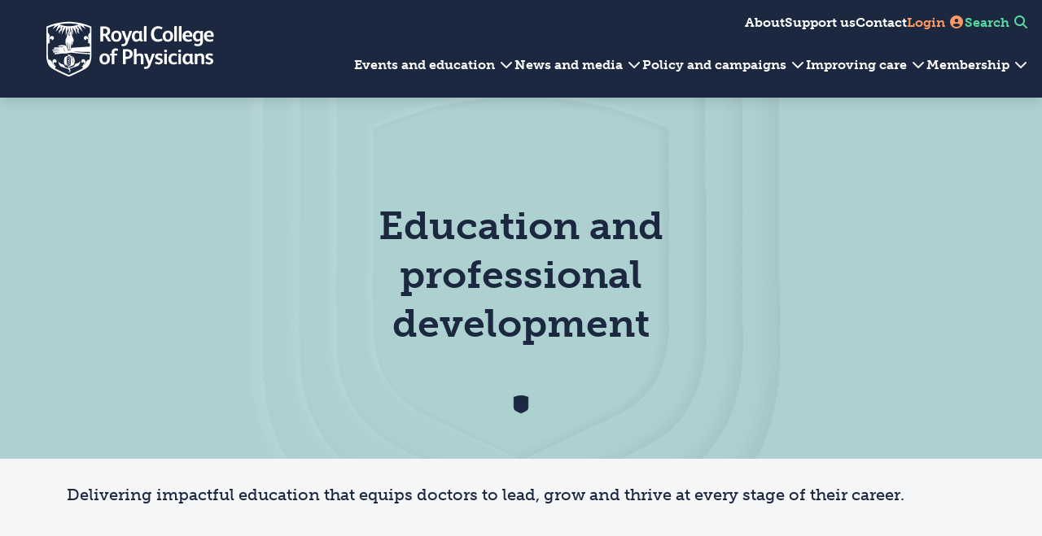

--- FILE ---
content_type: text/html; charset=utf-8
request_url: https://www.rcp.ac.uk/events-and-education/education-and-professional-development/
body_size: 114642
content:

<!DOCTYPE html>
<html lang="en"
      x-data="root()"
      ax-load="eager"
      x-bind:class="{ 'reduce-motion': $store.mediaQuery.prefersReducedMotion }">
    <head>
        <meta name="viewport" content="width=device-width, initial-scale=1.0">
        <link rel="apple-touch-icon" sizes="180x180" href="/apple-touch-icon.png">
        <link rel="icon" type="image/png" sizes="32x32" href="/favicon-32x32.png">
        <link rel="icon" type="image/png" sizes="16x16" href="/favicon-16x16.png">
        <link rel="manifest" href="/site.webmanifest">
        <link rel="mask-icon" color="#5bbad5" href="/safari-pinned-tab.svg">
        <meta name="msapplication-TileColor" content="#da532c">
        <meta name="theme-color" content="#ffffff">

        <title>Education and professional development | RCP</title>
        <meta property="og:title" content="Education and professional development" />



            <meta property="og:image" content="https://www.rcp.ac.uk/media/x1nd4sa4/education-2.jpg?width=1200&amp;height=630&amp;v=1dba319a17f0e50" />

        <link rel="stylesheet" href="/dist/main.css?v=Go7IYX_OBz-Dzff3hXuk9ky7zOJV_D9s8Zid02kuR_s" />
    <!-- Google Tag Manager -->
<script>(function(w,d,s,l,i){w[l]=w[l]||[];w[l].push({'gtm.start':
        new Date().getTime(),event:'gtm.js'});var f=d.getElementsByTagName(s)[0],
        j=d.createElement(s),dl=l!='dataLayer'?'&l='+l:'';j.async=true;j.src=
        'https://www.googletagmanager.com/gtm.js?id='+i+dl;f.parentNode.insertBefore(j,f);
})(window,document,'script','dataLayer','GTM-5KC4FK');</script>
<!-- End Google Tag Manager -->
    </head>
    <body>
        <!-- Google Tag Manager (noscript) -->
<noscript><iframe src="https://www.googletagmanager.com/ns.html?id=GTM-5KC4FK"
                  height="0" width="0" style="display:none;visibility:hidden"></iframe></noscript>
<!-- End Google Tag Manager (noscript) -->

        


<div class="page-header stickynav" x-bind:class="{'show-menu-modal': showmenumodal}" x-data="{ showmenumodal: false }" id="stickynav">
    <div class="page-header__logo-col">
        <a href="/"
           aria-label="Back to Homepage">
            <div class="page-header__logo--sticky">
            </div>
            <div class="page-header__logo--unsticky">
            </div>
        </a>
    </div>
    <div class="page-header__nav-col">
        <nav class="secondary-navigation__nav nav" aria-label="secondary navigation">
            <ul class="secondary-navigation__nav-list">
                    <li class="secondary-navigation__item-link">
                        <a href="/about-us/">
                            About
                            <span class="secondary-navigation__item-link-underline">
                            </span>
                        </a>
                    </li>
                    <li class="secondary-navigation__item-link">
                        <a href="/support-us/">
                            Support us
                            <span class="secondary-navigation__item-link-underline">
                            </span>
                        </a>
                    </li>
                    <li class="secondary-navigation__item-link">
                        <a href="/about-us/contact-us/">
                            Contact
                            <span class="secondary-navigation__item-link-underline">
                            </span>
                        </a>
                    </li>
                <li class="secondary-navigation__item-link secondary-navigation__item-link--login">
                        <a href="/login?returnUrl=events-and-education%2Feducation-and-professional-development%2F">
                            Login
                            <span class="secondary-navigation__item-link-underline secondary-navigation__item-link-underline--login">
                            </span> <i class="fas fa-user-circle fa-fw" aria-hidden="true"></i>
                        </a>
                </li>
                <li class="secondary-navigation__item-link secondary-navigation__item-link--search">
                    <span data-bs-toggle="modal" data-bs-target="#siteSearchModal">
                        Search
                        <span class="secondary-navigation__item-link-underline secondary-navigation__item-link-underline--search">
                        </span> <i class="fas fa-search fa-fw" aria-hidden="true"></i>
                    </span>
                </li>
            </ul>
        </nav>
        <nav class="primary-navigation__nav nav" aria-label="primary navigation">
            <ul class="primary-navigation__nav-list">
                



<li class="primary-navigation__item" x-data="{ showdropdown: false }" x-bind:class="{'menu-link-show': showdropdown}" x-on:mouseover.outside="window.innerWidth >= 992 ? showdropdown = false : null">
        <div class="primary-navigation__item-dropdown-close" x-cloak x-show="showdropdown" x-on:click="showdropdown = false">
            <i class="fa-solid fa-arrow-left-long" aria-hidden="true"></i>
        </div>
        <span class="primary-navigation__item-link--text" x-on:mouseover="showdropdown = true">
Events and education <i class="fas fa-chevron-down fa-fw" aria-hidden="true"></i>
            <span class="primary-navigation__item-underline"></span>
        </span>
        <button class="primary-navigation__item-link--cta btn btn--cta-dark display-shield" x-on:click="showdropdown = true" type="submit" button-cta>Events and education<span class="btn__arrow"><span class="btn__arrow-shield"><i aria-hidden="true" class="fas fa-long-arrow-right"></i></span></span></button>
        <div class="primary-navigation__item-dropdown row gx-0 primary-navigation__item-dropdown--left-hand-side-banner">
                    <a href="https://rcpconferences.co.uk/med-plus-2025" class="primary-navigation__item-dropdown-image-col col-12 col-lg-4">
                        <picture>
                            <source srcset="/media/404hg2kr/medplus-promo-banner.png?width=750&amp;height=500&amp;v=1dc4cb97f822a90" media="(min-width: 992px)">
                            <img src="/media/404hg2kr/medplus-promo-banner.png?width=600&amp;height=400&amp;v=1dc4cb97f822a90" alt="Med&#x2B; Promo Banner" loading="lazy" />
                        </picture>
                            <div class="primary-navigation__item-dropdown-promo-link colour-theme-sunflower">
                                <span href="https://rcpconferences.co.uk/med-plus-2025"><i class="fas fa-long-arrow-right fa-fw" aria-hidden="true"></i> Catch up on the full Med&#x2B; programme on demand</span>
                            </div>
                    </a>
            <div class="primary-navigation__item-dropdown-links-col col-12 col-lg-8 colour-theme-white"
                x-on:mouseover="window.innerWidth >= 992 ? showdropdown = true : null">
                    <ul class="primary-navigation__item-dropdown-menu">
                        



<li class="primary-navigation__sub-item">
    <a class="primary-navigation__sub-item-link" href="/events-and-education/events/">
        <span class="primary-navigation__sub-item-link-underline">Events</span>
            <img height="24" width="24" class="primary-navigation__sub-item-link-icon" src="/media/splfweok/calendar.svg" loading="lazy" alt="" />
    </a>
        <ul class="primary-navigation__sub-sub-item-list">
                <li class="primary-navigation__sub-sub-item">
                    <a class="primary-navigation__sub-sub-item-link" href="/events-and-education/events/upcoming-events/?statusCode=1751%2C1757&amp;visibility=1752%2C1753&amp;eventType=1479&amp;sortOrder=1903&amp;query=&amp;itemsPerPage=8&amp;page=1">
                        Conferences
                    </a>
                </li>
                <li class="primary-navigation__sub-sub-item">
                    <a class="primary-navigation__sub-sub-item-link" href="/events-and-education/events/upcoming-events/?sortOrder=1903&amp;query=&amp;itemsPerPage=6&amp;page=1&amp;statusCode=1751%2C1757&amp;visibility=1752%2C1753&amp;eventType=1776">
                        Webinars
                    </a>
                </li>
                <li class="primary-navigation__sub-sub-item">
                    <a class="primary-navigation__sub-sub-item-link" href="/events-and-education/events/upcoming-events/?/?sortOrder=1903&amp;query=&amp;itemsPerPage=10&amp;page=1&amp;visibility=1752%2C1753&amp;&amp;eventType=2932%2C2935">
                        Ceremonies and college events
                    </a>
                </li>
        </ul>
</li>


<li class="primary-navigation__sub-item">
    <a class="primary-navigation__sub-item-link" href="/about-us/venue-hire/">
        <span class="primary-navigation__sub-item-link-underline">Venue hire</span>
            <img height="24" width="24" class="primary-navigation__sub-item-link-icon" src="/media/hf0pyw0j/venue-hire.svg" loading="lazy" alt="" />
    </a>
</li>

                    </ul>
                    <ul class="primary-navigation__item-dropdown-menu">
                        



<li class="primary-navigation__sub-item">
    <a class="primary-navigation__sub-item-link" href="/events-and-education/education-and-professional-development/">
        <span class="primary-navigation__sub-item-link-underline">Education and professional development</span>
            <img height="24" width="24" class="primary-navigation__sub-item-link-icon" src="/media/vhras5on/education.svg" loading="lazy" alt="" />
    </a>
        <ul class="primary-navigation__sub-sub-item-list">
                <li class="primary-navigation__sub-sub-item">
                    <a class="primary-navigation__sub-sub-item-link" href="/events-and-education/education-and-professional-development/leadership-cpd-courses/">
                        Leadership programmes
                    </a>
                </li>
                <li class="primary-navigation__sub-sub-item">
                    <a class="primary-navigation__sub-sub-item-link" href="/events-and-education/education-and-professional-development/teaching-supervising-and-supporting-others-cpd-courses/">
                        Teaching, supervising and supporting others
                    </a>
                </li>
                <li class="primary-navigation__sub-sub-item">
                    <a class="primary-navigation__sub-sub-item-link" href="/events-and-education/education-and-professional-development/clinical-practice-credentials-and-research-cpd-opportunities/">
                        Clinical practice, credentials and research
                    </a>
                </li>
        </ul>
</li>


<li class="primary-navigation__sub-item">
    <a class="primary-navigation__sub-item-link" href="/events-and-education/education-and-professional-development/exams-and-assessment/">
        <span class="primary-navigation__sub-item-link-underline">Exams and assessment</span>
            <img height="24" width="24" class="primary-navigation__sub-item-link-icon" src="/media/g4nfvdii/exams.svg" loading="lazy" alt="" />
    </a>
</li>

                    </ul>
            </div>
        </div>
</li>


<li class="primary-navigation__item" x-data="{ showdropdown: false }" x-bind:class="{'menu-link-show': showdropdown}" x-on:mouseover.outside="window.innerWidth >= 992 ? showdropdown = false : null">
        <div class="primary-navigation__item-dropdown-close" x-cloak x-show="showdropdown" x-on:click="showdropdown = false">
            <i class="fa-solid fa-arrow-left-long" aria-hidden="true"></i>
        </div>
        <span class="primary-navigation__item-link--text" x-on:mouseover="showdropdown = true">
                <a href="/news-and-media/">News and media <i class="fas fa-chevron-down fa-fw" aria-hidden="true"></i></a>
            <span class="primary-navigation__item-underline"></span>
        </span>
        <button class="primary-navigation__item-link--cta btn btn--cta-dark display-shield" x-on:click="showdropdown = true" type="submit" button-cta>News and media<span class="btn__arrow"><span class="btn__arrow-shield"><i aria-hidden="true" class="fas fa-long-arrow-right"></i></span></span></button>
        <div class="primary-navigation__item-dropdown row gx-0 primary-navigation__item-dropdown--right-hand-side-banner">
                    <a href="https://player.rcp.ac.uk/" target="_blank" class="primary-navigation__item-dropdown-image-col col-12 col-lg-4">
                        <picture>
                            <source srcset="/media/pd2cglbd/rcp-player-graphic.png?width=750&amp;height=500&amp;v=1db9294018f1150" media="(min-width: 992px)">
                            <img src="/media/pd2cglbd/rcp-player-graphic.png?width=600&amp;height=400&amp;v=1db9294018f1150" alt="RCP Player Graphic" loading="lazy" />
                        </picture>
                            <div class="primary-navigation__item-dropdown-promo-link colour-theme-charcoal-5pc-tint">
                                <span href="https://player.rcp.ac.uk/"><i class="fas fa-long-arrow-right fa-fw" aria-hidden="true"></i> Access unlimited content on our RCP Player</span>
                            </div>
                    </a>
            <div class="primary-navigation__item-dropdown-links-col col-12 col-lg-8 colour-theme-white"
                x-on:mouseover="window.innerWidth >= 992 ? showdropdown = true : null">
                    <ul class="primary-navigation__item-dropdown-menu">
                        



<li class="primary-navigation__sub-item">
    <a class="primary-navigation__sub-item-link" href="/news-and-media/news-and-opinion/">
        <span class="primary-navigation__sub-item-link-underline">News and opinion</span>
            <img height="24" width="24" class="primary-navigation__sub-item-link-icon" src="/media/4xymyhc4/news.svg" loading="lazy" alt="" />
    </a>
        <ul class="primary-navigation__sub-sub-item-list">
                <li class="primary-navigation__sub-sub-item">
                    <a class="primary-navigation__sub-sub-item-link" href="/news-and-media/news-and-opinion/?sortOrder=1403&amp;query=&amp;itemsPerPage=9&amp;page=1&amp;contentTypeTag=13265">
                        News
                    </a>
                </li>
                <li class="primary-navigation__sub-sub-item">
                    <a class="primary-navigation__sub-sub-item-link" href="/news-and-media/news-and-opinion/?sortOrder=1403&amp;query=&amp;itemsPerPage=9&amp;page=1&amp;contentTypeTag=1931">
                        Blogs
                    </a>
                </li>
                <li class="primary-navigation__sub-sub-item">
                    <a class="primary-navigation__sub-sub-item-link" href="/news-and-media/press/">
                        Press office
                    </a>
                </li>
        </ul>
</li>

                    </ul>
                    <ul class="primary-navigation__item-dropdown-menu">
                        



<li class="primary-navigation__sub-item">
    <a class="primary-navigation__sub-item-link" href="/news-and-media/rcp-journals/">
        <span class="primary-navigation__sub-item-link-underline">Journals</span>
            <img height="24" width="24" class="primary-navigation__sub-item-link-icon" src="/media/zccbs5bd/journals-rescources.svg" loading="lazy" alt="" />
    </a>
</li>


<li class="primary-navigation__sub-item">
    <a class="primary-navigation__sub-item-link" href="https://player.rcp.ac.uk/podcasts" target="_blank">
        <span class="primary-navigation__sub-item-link-underline">Podcasts</span>
            <img height="24" width="24" class="primary-navigation__sub-item-link-icon" src="/media/kihbkk2l/podcast.svg" loading="lazy" alt="" />
    </a>
</li>


<li class="primary-navigation__sub-item">
    <a class="primary-navigation__sub-item-link" href="https://player.rcp.ac.uk/" target="_blank">
        <span class="primary-navigation__sub-item-link-underline">RCP Player</span>
            <img height="24" width="24" class="primary-navigation__sub-item-link-icon" src="/media/u1zlsa51/circle-play.svg" loading="lazy" alt="" />
    </a>
</li>

                    </ul>
            </div>
        </div>
</li>


<li class="primary-navigation__item" x-data="{ showdropdown: false }" x-bind:class="{'menu-link-show': showdropdown}" x-on:mouseover.outside="window.innerWidth >= 992 ? showdropdown = false : null">
        <div class="primary-navigation__item-dropdown-close" x-cloak x-show="showdropdown" x-on:click="showdropdown = false">
            <i class="fa-solid fa-arrow-left-long" aria-hidden="true"></i>
        </div>
        <span class="primary-navigation__item-link--text" x-on:mouseover="showdropdown = true">
                <a href="/policy-and-campaigns/">Policy and campaigns <i class="fas fa-chevron-down fa-fw" aria-hidden="true"></i></a>
            <span class="primary-navigation__item-underline"></span>
        </span>
        <button class="primary-navigation__item-link--cta btn btn--cta-dark display-shield" x-on:click="showdropdown = true" type="submit" button-cta>Policy and campaigns<span class="btn__arrow"><span class="btn__arrow-shield"><i aria-hidden="true" class="fas fa-long-arrow-right"></i></span></span></button>
        <div class="primary-navigation__item-dropdown row gx-0 primary-navigation__item-dropdown--left-hand-side-banner">
                    <a href="/policy-and-campaigns/our-public-health-alliances/inequalities-in-health-alliance/" class="primary-navigation__item-dropdown-image-col col-12 col-lg-4">
                        <picture>
                            <source srcset="/media/1cenbxig/tackling-health-inequalities.jpg?width=750&amp;height=500&amp;v=1db92943ab33600" media="(min-width: 992px)">
                            <img src="/media/1cenbxig/tackling-health-inequalities.jpg?width=600&amp;height=400&amp;v=1db92943ab33600" alt="Tackling Health Inequalities" loading="lazy" />
                        </picture>
                            <div class="primary-navigation__item-dropdown-promo-link colour-theme-midnight-blue-80pc-tint">
                                <span href="/policy-and-campaigns/our-public-health-alliances/inequalities-in-health-alliance/"><i class="fas fa-long-arrow-right fa-fw" aria-hidden="true"></i> Learn about our Inequalities in Health Alliance</span>
                            </div>
                    </a>
            <div class="primary-navigation__item-dropdown-links-col col-12 col-lg-8 colour-theme-white"
                x-on:mouseover="window.innerWidth >= 992 ? showdropdown = true : null">
                    <ul class="primary-navigation__item-dropdown-menu">
                        



<li class="primary-navigation__sub-item">
    <a class="primary-navigation__sub-item-link" href="/policy-and-campaigns/our-policy-priorities/">
        <span class="primary-navigation__sub-item-link-underline">Policy priorities</span>
            <img height="24" width="24" class="primary-navigation__sub-item-link-icon" src="/media/2s4fv1pv/policy-priorities.svg" loading="lazy" alt="" />
    </a>
</li>


<li class="primary-navigation__sub-item">
    <a class="primary-navigation__sub-item-link" href="/policy-and-campaigns/our-public-health-alliances/">
        <span class="primary-navigation__sub-item-link-underline">Public health alliances</span>
            <img height="24" width="24" class="primary-navigation__sub-item-link-icon" src="/media/smckpp4o/public-health-alliances.svg" loading="lazy" alt="" />
    </a>
</li>


<li class="primary-navigation__sub-item">
    <a class="primary-navigation__sub-item-link" href="/policy-and-campaigns/policy-and-campaigns-in-wales/">
        <span class="primary-navigation__sub-item-link-underline">RCP Cymru Wales</span>
            <img height="24" width="24" class="primary-navigation__sub-item-link-icon" src="/media/ua5dyxhe/location.svg" loading="lazy" alt="" />
    </a>
</li>


<li class="primary-navigation__sub-item">
    <a class="primary-navigation__sub-item-link" href="/policy-and-campaigns/policy-and-campaigns-in-northern-ireland/">
        <span class="primary-navigation__sub-item-link-underline">RCP Northern Ireland</span>
            <img height="24" width="24" class="primary-navigation__sub-item-link-icon" src="/media/ua5dyxhe/location.svg" loading="lazy" alt="" />
    </a>
</li>

                    </ul>
                    <ul class="primary-navigation__item-dropdown-menu">
                        



<li class="primary-navigation__sub-item">
    <a class="primary-navigation__sub-item-link" href="/policy-and-campaigns/policy-documents/">
        <span class="primary-navigation__sub-item-link-underline">Policy documents</span>
            <img height="24" width="24" class="primary-navigation__sub-item-link-icon" src="/media/brxbaalz/policy-documents.svg" loading="lazy" alt="" />
    </a>
        <ul class="primary-navigation__sub-sub-item-list">
                <li class="primary-navigation__sub-sub-item">
                    <a class="primary-navigation__sub-sub-item-link" href="/policy-and-campaigns/policy-documents/?sortOrder=1403&amp;query=&amp;itemsPerPage=9&amp;page=1&amp;contentTypeTag=1978">
                        Briefings
                    </a>
                </li>
                <li class="primary-navigation__sub-sub-item">
                    <a class="primary-navigation__sub-sub-item-link" href="/policy-and-campaigns/policy-documents/?/?sortOrder=1403&amp;query=&amp;itemsPerPage=9&amp;page=1&amp;contentTypeTag=1975">
                        Consultation responses
                    </a>
                </li>
                <li class="primary-navigation__sub-sub-item">
                    <a class="primary-navigation__sub-sub-item-link" href="/policy-and-campaigns/policy-documents/?sortOrder=1403&amp;query=&amp;itemsPerPage=9&amp;page=1&amp;contentTypeTag=11726%2C11736">
                        Policy papers and reports
                    </a>
                </li>
        </ul>
</li>

                    </ul>
            </div>
        </div>
</li>


<li class="primary-navigation__item" x-data="{ showdropdown: false }" x-bind:class="{'menu-link-show': showdropdown}" x-on:mouseover.outside="window.innerWidth >= 992 ? showdropdown = false : null">
        <div class="primary-navigation__item-dropdown-close" x-cloak x-show="showdropdown" x-on:click="showdropdown = false">
            <i class="fa-solid fa-arrow-left-long" aria-hidden="true"></i>
        </div>
        <span class="primary-navigation__item-link--text" x-on:mouseover="showdropdown = true">
                <a href="/improving-care/">Improving care <i class="fas fa-chevron-down fa-fw" aria-hidden="true"></i></a>
            <span class="primary-navigation__item-underline"></span>
        </span>
        <button class="primary-navigation__item-link--cta btn btn--cta-dark display-shield" x-on:click="showdropdown = true" type="submit" button-cta>Improving care<span class="btn__arrow"><span class="btn__arrow-shield"><i aria-hidden="true" class="fas fa-long-arrow-right"></i></span></span></button>
        <div class="primary-navigation__item-dropdown row gx-0 primary-navigation__item-dropdown--right-hand-side-banner">
                    <a href="https://medicalcare.rcp.ac.uk/" class="primary-navigation__item-dropdown-image-col col-12 col-lg-4">
                        <picture>
                            <source srcset="/media/nqpavyyq/medical-care-homepage-tile.jpg?cc=0,0,0.15624999999999994,0&amp;width=750&amp;height=500&amp;v=1db928d5d2aed60" media="(min-width: 992px)">
                            <img src="/media/nqpavyyq/medical-care-homepage-tile.jpg?width=600&amp;height=400&amp;v=1db928d5d2aed60" alt="Medical Care Homepage Tile" loading="lazy" />
                        </picture>
                            <div class="primary-navigation__item-dropdown-promo-link colour-theme-mint">
                                <span href="https://medicalcare.rcp.ac.uk/"><i class="fas fa-long-arrow-right fa-fw" aria-hidden="true"></i> Keep up to date with the latest from the RCP on improvement and visit Medical care &#x2013; driving change</span>
                            </div>
                    </a>
            <div class="primary-navigation__item-dropdown-links-col col-12 col-lg-8 colour-theme-white"
                x-on:mouseover="window.innerWidth >= 992 ? showdropdown = true : null">
                    <ul class="primary-navigation__item-dropdown-menu">
                        



<li class="primary-navigation__sub-item">
    <a class="primary-navigation__sub-item-link" href="/improving-care/accreditation/">
        <span class="primary-navigation__sub-item-link-underline">Accreditation</span>
            <img height="24" width="24" class="primary-navigation__sub-item-link-icon" src="/media/5eyn0jie/accreditation.svg" loading="lazy" alt="" />
    </a>
</li>


<li class="primary-navigation__sub-item">
    <a class="primary-navigation__sub-item-link" href="/improving-care/invited-reviews/">
        <span class="primary-navigation__sub-item-link-underline">Invited reviews</span>
            <img height="24" width="24" class="primary-navigation__sub-item-link-icon" src="/media/zbdne3o4/invited-reviews.svg" loading="lazy" alt="" />
    </a>
</li>


<li class="primary-navigation__sub-item">
    <a class="primary-navigation__sub-item-link" href="/improving-care/national-clinical-audits/">
        <span class="primary-navigation__sub-item-link-underline">National clinical audits</span>
            <img height="24" width="24" class="primary-navigation__sub-item-link-icon" src="/media/doqpolzj/national-clinical-audits.svg" loading="lazy" alt="" />
    </a>
</li>


<li class="primary-navigation__sub-item">
    <a class="primary-navigation__sub-item-link" href="/improving-care/advisory-appointments-committees-aac/">
        <span class="primary-navigation__sub-item-link-underline">Advisory Appointments Committees (AAC)</span>
            <img height="24" width="24" class="primary-navigation__sub-item-link-icon" src="/media/pjqfezej/advisory-appointments-committees.svg" loading="lazy" alt="" />
    </a>
</li>

                    </ul>
                    <ul class="primary-navigation__item-dropdown-menu">
                        



<li class="primary-navigation__sub-item">
    <a class="primary-navigation__sub-item-link" href="/improving-care/resources/">
        <span class="primary-navigation__sub-item-link-underline">Resources</span>
            <img height="24" width="24" class="primary-navigation__sub-item-link-icon" src="/media/zccbs5bd/journals-rescources.svg" loading="lazy" alt="" />
    </a>
</li>


<li class="primary-navigation__sub-item">
    <a class="primary-navigation__sub-item-link" href="/improving-care/transforming-care/">
        <span class="primary-navigation__sub-item-link-underline">Transforming care</span>
            <img height="24" width="24" class="primary-navigation__sub-item-link-icon" src="/media/azjcuacu/transforming-care.svg" loading="lazy" alt="" />
    </a>
</li>


<li class="primary-navigation__sub-item">
    <a class="primary-navigation__sub-item-link" href="/improving-care/working-with-patients/">
        <span class="primary-navigation__sub-item-link-underline">Working with patients</span>
            <img height="24" width="24" class="primary-navigation__sub-item-link-icon" src="/media/40ujyxmo/trace-1.svg" loading="lazy" alt="" />
    </a>
</li>

                    </ul>
            </div>
        </div>
</li>


<li class="primary-navigation__item" x-data="{ showdropdown: false }" x-bind:class="{'menu-link-show': showdropdown}" x-on:mouseover.outside="window.innerWidth >= 992 ? showdropdown = false : null">
        <div class="primary-navigation__item-dropdown-close" x-cloak x-show="showdropdown" x-on:click="showdropdown = false">
            <i class="fa-solid fa-arrow-left-long" aria-hidden="true"></i>
        </div>
        <span class="primary-navigation__item-link--text" x-on:mouseover="showdropdown = true">
                <a href="/membership/">Membership <i class="fas fa-chevron-down fa-fw" aria-hidden="true"></i></a>
            <span class="primary-navigation__item-underline"></span>
        </span>
        <button class="primary-navigation__item-link--cta btn btn--cta-dark display-shield" x-on:click="showdropdown = true" type="submit" button-cta>Membership<span class="btn__arrow"><span class="btn__arrow-shield"><i aria-hidden="true" class="fas fa-long-arrow-right"></i></span></span></button>
        <div class="primary-navigation__item-dropdown row gx-0 primary-navigation__item-dropdown--left-hand-side-banner">
                    <a href="/membership/" class="primary-navigation__item-dropdown-image-col col-12 col-lg-4">
                        <picture>
                            <source srcset="/media/sj3otgmt/750-500px-drop-down-menu.jpg?width=750&amp;height=500&amp;v=1dc39db7c251ba0" media="(min-width: 992px)">
                            <img src="/media/sj3otgmt/750-500px-drop-down-menu.jpg?width=600&amp;height=400&amp;v=1dc39db7c251ba0" alt="750&#xD7;500Px Drop Down Menu" loading="lazy" />
                        </picture>
                            <div class="primary-navigation__item-dropdown-promo-link colour-theme-peach">
                                <span href="/membership/"><i class="fas fa-long-arrow-right fa-fw" aria-hidden="true"></i> Learn more about membership curated for every stage of your career</span>
                            </div>
                    </a>
            <div class="primary-navigation__item-dropdown-links-col col-12 col-lg-8 colour-theme-white"
                x-on:mouseover="window.innerWidth >= 992 ? showdropdown = true : null">
                    <ul class="primary-navigation__item-dropdown-menu">
                        



<li class="primary-navigation__sub-item">
    <a class="primary-navigation__sub-item-link" href="/membership/">
        <span class="primary-navigation__sub-item-link-underline">Join the RCP</span>
            <img height="24" width="24" class="primary-navigation__sub-item-link-icon" src="/media/ew5no0dr/circle-plus.svg" loading="lazy" alt="" />
    </a>
        <ul class="primary-navigation__sub-sub-item-list">
                <li class="primary-navigation__sub-sub-item">
                    <a class="primary-navigation__sub-sub-item-link" href="/membership/membership-pricing/">
                        How much does it cost?
                    </a>
                </li>
                <li class="primary-navigation__sub-sub-item">
                    <a class="primary-navigation__sub-sub-item-link" href="/membership/why-join/">
                        Membership benefits
                    </a>
                </li>
        </ul>
</li>


<li class="primary-navigation__sub-item">
    <a class="primary-navigation__sub-item-link" href="/membership/fellowship/">
        <span class="primary-navigation__sub-item-link-underline">Fellowship</span>
            <img height="24" width="24" class="primary-navigation__sub-item-link-icon" src="/media/4kgf1bc2/fellowship.svg" loading="lazy" alt="" />
    </a>
</li>

                    </ul>
                    <ul class="primary-navigation__item-dropdown-menu">
                        



<li class="primary-navigation__sub-item">
    <a class="primary-navigation__sub-item-link" href="/membership/elections/">
        <span class="primary-navigation__sub-item-link-underline">Elections</span>
            <img height="24" width="24" class="primary-navigation__sub-item-link-icon" src="/media/ubva0zrh/elections.svg" loading="lazy" alt="" />
    </a>
</li>


<li class="primary-navigation__sub-item">
    <a class="primary-navigation__sub-item-link" href="/membership/rcp-community/">
        <span class="primary-navigation__sub-item-link-underline">RCP community</span>
            <img height="24" width="24" class="primary-navigation__sub-item-link-icon" src="/media/rgqfvdbc/rcp-community.svg" loading="lazy" alt="" />
    </a>
</li>


<li class="primary-navigation__sub-item">
    <a class="primary-navigation__sub-item-link" href="/about-us/governance/rcp-constitutional-review/">
        <span class="primary-navigation__sub-item-link-underline">RCP constitutional review</span>
            <img height="24" width="24" class="primary-navigation__sub-item-link-icon" src="/media/brxbaalz/policy-documents.svg" loading="lazy" alt="" />
    </a>
</li>


<li class="primary-navigation__sub-item">
    <a class="primary-navigation__sub-item-link" href="/membership/college-roles/">
        <span class="primary-navigation__sub-item-link-underline">Roles &amp; opportunities</span>
            <img height="24" width="24" class="primary-navigation__sub-item-link-icon" src="/media/nlka343v/trace.svg" loading="lazy" alt="" />
    </a>
</li>

                    </ul>
            </div>
        </div>
</li>

            </ul>
            <div class="primary-navigation__sticky-icon primary-navigation__sticky-icon--login">
                    <a href="/login" aria-label="Site Login"><i class="fas fa-user-circle fa-fw" aria-hidden="true"></i></a>
            </div>
            <div data-bs-toggle="modal" data-bs-target="#siteSearchModal" class="primary-navigation__sticky-icon primary-navigation__sticky-icon--search">
                <i class="fas fa-search fa-fw" aria-hidden="true"></i>
            </div>
            <div class="primary-navigation__sticky-icon primary-navigation__sticky-icon--menu" x-show="!showmenumodal" x-on:click="document.body.classList.add('modal-open'); showmenumodal = true">
                <i class="fas fa-bars fa-fw" aria-hidden="true"></i>
            </div>
            <div class="primary-navigation__sticky-icon primary-navigation__sticky-icon--close" x-show="showmenumodal" x-on:click="document.body.classList.remove('modal-open'); showmenumodal = false">
                <i class="fas fa-times fa-fw" aria-hidden="true"></i>
            </div>
        </nav>
    </div>
    <div class="page-header__menu-modal" x-cloak>
        <ul class="primary-navigation__nav-list">
            



<li class="primary-navigation__item" x-data="{ showdropdown: false }" x-bind:class="{'menu-link-show': showdropdown}" x-on:mouseover.outside="window.innerWidth >= 992 ? showdropdown = false : null">
        <div class="primary-navigation__item-dropdown-close" x-cloak x-show="showdropdown" x-on:click="showdropdown = false">
            <i class="fa-solid fa-arrow-left-long" aria-hidden="true"></i>
        </div>
        <span class="primary-navigation__item-link--text" x-on:mouseover="showdropdown = true">
Events and education <i class="fas fa-chevron-down fa-fw" aria-hidden="true"></i>
            <span class="primary-navigation__item-underline"></span>
        </span>
        <button class="primary-navigation__item-link--cta btn btn--cta-dark display-shield" x-on:click="showdropdown = true" type="submit" button-cta>Events and education<span class="btn__arrow"><span class="btn__arrow-shield"><i aria-hidden="true" class="fas fa-long-arrow-right"></i></span></span></button>
        <div class="primary-navigation__item-dropdown row gx-0 primary-navigation__item-dropdown--left-hand-side-banner">
                    <a href="https://rcpconferences.co.uk/med-plus-2025" class="primary-navigation__item-dropdown-image-col col-12 col-lg-4">
                        <picture>
                            <source srcset="/media/404hg2kr/medplus-promo-banner.png?width=750&amp;height=500&amp;v=1dc4cb97f822a90" media="(min-width: 992px)">
                            <img src="/media/404hg2kr/medplus-promo-banner.png?width=600&amp;height=400&amp;v=1dc4cb97f822a90" alt="Med&#x2B; Promo Banner" loading="lazy" />
                        </picture>
                            <div class="primary-navigation__item-dropdown-promo-link colour-theme-sunflower">
                                <span href="https://rcpconferences.co.uk/med-plus-2025"><i class="fas fa-long-arrow-right fa-fw" aria-hidden="true"></i> Catch up on the full Med&#x2B; programme on demand</span>
                            </div>
                    </a>
            <div class="primary-navigation__item-dropdown-links-col col-12 col-lg-8 colour-theme-white"
                x-on:mouseover="window.innerWidth >= 992 ? showdropdown = true : null">
                    <ul class="primary-navigation__item-dropdown-menu">
                        



<li class="primary-navigation__sub-item">
    <a class="primary-navigation__sub-item-link" href="/events-and-education/events/">
        <span class="primary-navigation__sub-item-link-underline">Events</span>
            <img height="24" width="24" class="primary-navigation__sub-item-link-icon" src="/media/splfweok/calendar.svg" loading="lazy" alt="" />
    </a>
        <ul class="primary-navigation__sub-sub-item-list">
                <li class="primary-navigation__sub-sub-item">
                    <a class="primary-navigation__sub-sub-item-link" href="/events-and-education/events/upcoming-events/?statusCode=1751%2C1757&amp;visibility=1752%2C1753&amp;eventType=1479&amp;sortOrder=1903&amp;query=&amp;itemsPerPage=8&amp;page=1">
                        Conferences
                    </a>
                </li>
                <li class="primary-navigation__sub-sub-item">
                    <a class="primary-navigation__sub-sub-item-link" href="/events-and-education/events/upcoming-events/?sortOrder=1903&amp;query=&amp;itemsPerPage=6&amp;page=1&amp;statusCode=1751%2C1757&amp;visibility=1752%2C1753&amp;eventType=1776">
                        Webinars
                    </a>
                </li>
                <li class="primary-navigation__sub-sub-item">
                    <a class="primary-navigation__sub-sub-item-link" href="/events-and-education/events/upcoming-events/?/?sortOrder=1903&amp;query=&amp;itemsPerPage=10&amp;page=1&amp;visibility=1752%2C1753&amp;&amp;eventType=2932%2C2935">
                        Ceremonies and college events
                    </a>
                </li>
        </ul>
</li>


<li class="primary-navigation__sub-item">
    <a class="primary-navigation__sub-item-link" href="/about-us/venue-hire/">
        <span class="primary-navigation__sub-item-link-underline">Venue hire</span>
            <img height="24" width="24" class="primary-navigation__sub-item-link-icon" src="/media/hf0pyw0j/venue-hire.svg" loading="lazy" alt="" />
    </a>
</li>

                    </ul>
                    <ul class="primary-navigation__item-dropdown-menu">
                        



<li class="primary-navigation__sub-item">
    <a class="primary-navigation__sub-item-link" href="/events-and-education/education-and-professional-development/">
        <span class="primary-navigation__sub-item-link-underline">Education and professional development</span>
            <img height="24" width="24" class="primary-navigation__sub-item-link-icon" src="/media/vhras5on/education.svg" loading="lazy" alt="" />
    </a>
        <ul class="primary-navigation__sub-sub-item-list">
                <li class="primary-navigation__sub-sub-item">
                    <a class="primary-navigation__sub-sub-item-link" href="/events-and-education/education-and-professional-development/leadership-cpd-courses/">
                        Leadership programmes
                    </a>
                </li>
                <li class="primary-navigation__sub-sub-item">
                    <a class="primary-navigation__sub-sub-item-link" href="/events-and-education/education-and-professional-development/teaching-supervising-and-supporting-others-cpd-courses/">
                        Teaching, supervising and supporting others
                    </a>
                </li>
                <li class="primary-navigation__sub-sub-item">
                    <a class="primary-navigation__sub-sub-item-link" href="/events-and-education/education-and-professional-development/clinical-practice-credentials-and-research-cpd-opportunities/">
                        Clinical practice, credentials and research
                    </a>
                </li>
        </ul>
</li>


<li class="primary-navigation__sub-item">
    <a class="primary-navigation__sub-item-link" href="/events-and-education/education-and-professional-development/exams-and-assessment/">
        <span class="primary-navigation__sub-item-link-underline">Exams and assessment</span>
            <img height="24" width="24" class="primary-navigation__sub-item-link-icon" src="/media/g4nfvdii/exams.svg" loading="lazy" alt="" />
    </a>
</li>

                    </ul>
            </div>
        </div>
</li>


<li class="primary-navigation__item" x-data="{ showdropdown: false }" x-bind:class="{'menu-link-show': showdropdown}" x-on:mouseover.outside="window.innerWidth >= 992 ? showdropdown = false : null">
        <div class="primary-navigation__item-dropdown-close" x-cloak x-show="showdropdown" x-on:click="showdropdown = false">
            <i class="fa-solid fa-arrow-left-long" aria-hidden="true"></i>
        </div>
        <span class="primary-navigation__item-link--text" x-on:mouseover="showdropdown = true">
                <a href="/news-and-media/">News and media <i class="fas fa-chevron-down fa-fw" aria-hidden="true"></i></a>
            <span class="primary-navigation__item-underline"></span>
        </span>
        <button class="primary-navigation__item-link--cta btn btn--cta-dark display-shield" x-on:click="showdropdown = true" type="submit" button-cta>News and media<span class="btn__arrow"><span class="btn__arrow-shield"><i aria-hidden="true" class="fas fa-long-arrow-right"></i></span></span></button>
        <div class="primary-navigation__item-dropdown row gx-0 primary-navigation__item-dropdown--right-hand-side-banner">
                    <a href="https://player.rcp.ac.uk/" target="_blank" class="primary-navigation__item-dropdown-image-col col-12 col-lg-4">
                        <picture>
                            <source srcset="/media/pd2cglbd/rcp-player-graphic.png?width=750&amp;height=500&amp;v=1db9294018f1150" media="(min-width: 992px)">
                            <img src="/media/pd2cglbd/rcp-player-graphic.png?width=600&amp;height=400&amp;v=1db9294018f1150" alt="RCP Player Graphic" loading="lazy" />
                        </picture>
                            <div class="primary-navigation__item-dropdown-promo-link colour-theme-charcoal-5pc-tint">
                                <span href="https://player.rcp.ac.uk/"><i class="fas fa-long-arrow-right fa-fw" aria-hidden="true"></i> Access unlimited content on our RCP Player</span>
                            </div>
                    </a>
            <div class="primary-navigation__item-dropdown-links-col col-12 col-lg-8 colour-theme-white"
                x-on:mouseover="window.innerWidth >= 992 ? showdropdown = true : null">
                    <ul class="primary-navigation__item-dropdown-menu">
                        



<li class="primary-navigation__sub-item">
    <a class="primary-navigation__sub-item-link" href="/news-and-media/news-and-opinion/">
        <span class="primary-navigation__sub-item-link-underline">News and opinion</span>
            <img height="24" width="24" class="primary-navigation__sub-item-link-icon" src="/media/4xymyhc4/news.svg" loading="lazy" alt="" />
    </a>
        <ul class="primary-navigation__sub-sub-item-list">
                <li class="primary-navigation__sub-sub-item">
                    <a class="primary-navigation__sub-sub-item-link" href="/news-and-media/news-and-opinion/?sortOrder=1403&amp;query=&amp;itemsPerPage=9&amp;page=1&amp;contentTypeTag=13265">
                        News
                    </a>
                </li>
                <li class="primary-navigation__sub-sub-item">
                    <a class="primary-navigation__sub-sub-item-link" href="/news-and-media/news-and-opinion/?sortOrder=1403&amp;query=&amp;itemsPerPage=9&amp;page=1&amp;contentTypeTag=1931">
                        Blogs
                    </a>
                </li>
                <li class="primary-navigation__sub-sub-item">
                    <a class="primary-navigation__sub-sub-item-link" href="/news-and-media/press/">
                        Press office
                    </a>
                </li>
        </ul>
</li>

                    </ul>
                    <ul class="primary-navigation__item-dropdown-menu">
                        



<li class="primary-navigation__sub-item">
    <a class="primary-navigation__sub-item-link" href="/news-and-media/rcp-journals/">
        <span class="primary-navigation__sub-item-link-underline">Journals</span>
            <img height="24" width="24" class="primary-navigation__sub-item-link-icon" src="/media/zccbs5bd/journals-rescources.svg" loading="lazy" alt="" />
    </a>
</li>


<li class="primary-navigation__sub-item">
    <a class="primary-navigation__sub-item-link" href="https://player.rcp.ac.uk/podcasts" target="_blank">
        <span class="primary-navigation__sub-item-link-underline">Podcasts</span>
            <img height="24" width="24" class="primary-navigation__sub-item-link-icon" src="/media/kihbkk2l/podcast.svg" loading="lazy" alt="" />
    </a>
</li>


<li class="primary-navigation__sub-item">
    <a class="primary-navigation__sub-item-link" href="https://player.rcp.ac.uk/" target="_blank">
        <span class="primary-navigation__sub-item-link-underline">RCP Player</span>
            <img height="24" width="24" class="primary-navigation__sub-item-link-icon" src="/media/u1zlsa51/circle-play.svg" loading="lazy" alt="" />
    </a>
</li>

                    </ul>
            </div>
        </div>
</li>


<li class="primary-navigation__item" x-data="{ showdropdown: false }" x-bind:class="{'menu-link-show': showdropdown}" x-on:mouseover.outside="window.innerWidth >= 992 ? showdropdown = false : null">
        <div class="primary-navigation__item-dropdown-close" x-cloak x-show="showdropdown" x-on:click="showdropdown = false">
            <i class="fa-solid fa-arrow-left-long" aria-hidden="true"></i>
        </div>
        <span class="primary-navigation__item-link--text" x-on:mouseover="showdropdown = true">
                <a href="/policy-and-campaigns/">Policy and campaigns <i class="fas fa-chevron-down fa-fw" aria-hidden="true"></i></a>
            <span class="primary-navigation__item-underline"></span>
        </span>
        <button class="primary-navigation__item-link--cta btn btn--cta-dark display-shield" x-on:click="showdropdown = true" type="submit" button-cta>Policy and campaigns<span class="btn__arrow"><span class="btn__arrow-shield"><i aria-hidden="true" class="fas fa-long-arrow-right"></i></span></span></button>
        <div class="primary-navigation__item-dropdown row gx-0 primary-navigation__item-dropdown--left-hand-side-banner">
                    <a href="/policy-and-campaigns/our-public-health-alliances/inequalities-in-health-alliance/" class="primary-navigation__item-dropdown-image-col col-12 col-lg-4">
                        <picture>
                            <source srcset="/media/1cenbxig/tackling-health-inequalities.jpg?width=750&amp;height=500&amp;v=1db92943ab33600" media="(min-width: 992px)">
                            <img src="/media/1cenbxig/tackling-health-inequalities.jpg?width=600&amp;height=400&amp;v=1db92943ab33600" alt="Tackling Health Inequalities" loading="lazy" />
                        </picture>
                            <div class="primary-navigation__item-dropdown-promo-link colour-theme-midnight-blue-80pc-tint">
                                <span href="/policy-and-campaigns/our-public-health-alliances/inequalities-in-health-alliance/"><i class="fas fa-long-arrow-right fa-fw" aria-hidden="true"></i> Learn about our Inequalities in Health Alliance</span>
                            </div>
                    </a>
            <div class="primary-navigation__item-dropdown-links-col col-12 col-lg-8 colour-theme-white"
                x-on:mouseover="window.innerWidth >= 992 ? showdropdown = true : null">
                    <ul class="primary-navigation__item-dropdown-menu">
                        



<li class="primary-navigation__sub-item">
    <a class="primary-navigation__sub-item-link" href="/policy-and-campaigns/our-policy-priorities/">
        <span class="primary-navigation__sub-item-link-underline">Policy priorities</span>
            <img height="24" width="24" class="primary-navigation__sub-item-link-icon" src="/media/2s4fv1pv/policy-priorities.svg" loading="lazy" alt="" />
    </a>
</li>


<li class="primary-navigation__sub-item">
    <a class="primary-navigation__sub-item-link" href="/policy-and-campaigns/our-public-health-alliances/">
        <span class="primary-navigation__sub-item-link-underline">Public health alliances</span>
            <img height="24" width="24" class="primary-navigation__sub-item-link-icon" src="/media/smckpp4o/public-health-alliances.svg" loading="lazy" alt="" />
    </a>
</li>


<li class="primary-navigation__sub-item">
    <a class="primary-navigation__sub-item-link" href="/policy-and-campaigns/policy-and-campaigns-in-wales/">
        <span class="primary-navigation__sub-item-link-underline">RCP Cymru Wales</span>
            <img height="24" width="24" class="primary-navigation__sub-item-link-icon" src="/media/ua5dyxhe/location.svg" loading="lazy" alt="" />
    </a>
</li>


<li class="primary-navigation__sub-item">
    <a class="primary-navigation__sub-item-link" href="/policy-and-campaigns/policy-and-campaigns-in-northern-ireland/">
        <span class="primary-navigation__sub-item-link-underline">RCP Northern Ireland</span>
            <img height="24" width="24" class="primary-navigation__sub-item-link-icon" src="/media/ua5dyxhe/location.svg" loading="lazy" alt="" />
    </a>
</li>

                    </ul>
                    <ul class="primary-navigation__item-dropdown-menu">
                        



<li class="primary-navigation__sub-item">
    <a class="primary-navigation__sub-item-link" href="/policy-and-campaigns/policy-documents/">
        <span class="primary-navigation__sub-item-link-underline">Policy documents</span>
            <img height="24" width="24" class="primary-navigation__sub-item-link-icon" src="/media/brxbaalz/policy-documents.svg" loading="lazy" alt="" />
    </a>
        <ul class="primary-navigation__sub-sub-item-list">
                <li class="primary-navigation__sub-sub-item">
                    <a class="primary-navigation__sub-sub-item-link" href="/policy-and-campaigns/policy-documents/?sortOrder=1403&amp;query=&amp;itemsPerPage=9&amp;page=1&amp;contentTypeTag=1978">
                        Briefings
                    </a>
                </li>
                <li class="primary-navigation__sub-sub-item">
                    <a class="primary-navigation__sub-sub-item-link" href="/policy-and-campaigns/policy-documents/?/?sortOrder=1403&amp;query=&amp;itemsPerPage=9&amp;page=1&amp;contentTypeTag=1975">
                        Consultation responses
                    </a>
                </li>
                <li class="primary-navigation__sub-sub-item">
                    <a class="primary-navigation__sub-sub-item-link" href="/policy-and-campaigns/policy-documents/?sortOrder=1403&amp;query=&amp;itemsPerPage=9&amp;page=1&amp;contentTypeTag=11726%2C11736">
                        Policy papers and reports
                    </a>
                </li>
        </ul>
</li>

                    </ul>
            </div>
        </div>
</li>


<li class="primary-navigation__item" x-data="{ showdropdown: false }" x-bind:class="{'menu-link-show': showdropdown}" x-on:mouseover.outside="window.innerWidth >= 992 ? showdropdown = false : null">
        <div class="primary-navigation__item-dropdown-close" x-cloak x-show="showdropdown" x-on:click="showdropdown = false">
            <i class="fa-solid fa-arrow-left-long" aria-hidden="true"></i>
        </div>
        <span class="primary-navigation__item-link--text" x-on:mouseover="showdropdown = true">
                <a href="/improving-care/">Improving care <i class="fas fa-chevron-down fa-fw" aria-hidden="true"></i></a>
            <span class="primary-navigation__item-underline"></span>
        </span>
        <button class="primary-navigation__item-link--cta btn btn--cta-dark display-shield" x-on:click="showdropdown = true" type="submit" button-cta>Improving care<span class="btn__arrow"><span class="btn__arrow-shield"><i aria-hidden="true" class="fas fa-long-arrow-right"></i></span></span></button>
        <div class="primary-navigation__item-dropdown row gx-0 primary-navigation__item-dropdown--right-hand-side-banner">
                    <a href="https://medicalcare.rcp.ac.uk/" class="primary-navigation__item-dropdown-image-col col-12 col-lg-4">
                        <picture>
                            <source srcset="/media/nqpavyyq/medical-care-homepage-tile.jpg?cc=0,0,0.15624999999999994,0&amp;width=750&amp;height=500&amp;v=1db928d5d2aed60" media="(min-width: 992px)">
                            <img src="/media/nqpavyyq/medical-care-homepage-tile.jpg?width=600&amp;height=400&amp;v=1db928d5d2aed60" alt="Medical Care Homepage Tile" loading="lazy" />
                        </picture>
                            <div class="primary-navigation__item-dropdown-promo-link colour-theme-mint">
                                <span href="https://medicalcare.rcp.ac.uk/"><i class="fas fa-long-arrow-right fa-fw" aria-hidden="true"></i> Keep up to date with the latest from the RCP on improvement and visit Medical care &#x2013; driving change</span>
                            </div>
                    </a>
            <div class="primary-navigation__item-dropdown-links-col col-12 col-lg-8 colour-theme-white"
                x-on:mouseover="window.innerWidth >= 992 ? showdropdown = true : null">
                    <ul class="primary-navigation__item-dropdown-menu">
                        



<li class="primary-navigation__sub-item">
    <a class="primary-navigation__sub-item-link" href="/improving-care/accreditation/">
        <span class="primary-navigation__sub-item-link-underline">Accreditation</span>
            <img height="24" width="24" class="primary-navigation__sub-item-link-icon" src="/media/5eyn0jie/accreditation.svg" loading="lazy" alt="" />
    </a>
</li>


<li class="primary-navigation__sub-item">
    <a class="primary-navigation__sub-item-link" href="/improving-care/invited-reviews/">
        <span class="primary-navigation__sub-item-link-underline">Invited reviews</span>
            <img height="24" width="24" class="primary-navigation__sub-item-link-icon" src="/media/zbdne3o4/invited-reviews.svg" loading="lazy" alt="" />
    </a>
</li>


<li class="primary-navigation__sub-item">
    <a class="primary-navigation__sub-item-link" href="/improving-care/national-clinical-audits/">
        <span class="primary-navigation__sub-item-link-underline">National clinical audits</span>
            <img height="24" width="24" class="primary-navigation__sub-item-link-icon" src="/media/doqpolzj/national-clinical-audits.svg" loading="lazy" alt="" />
    </a>
</li>


<li class="primary-navigation__sub-item">
    <a class="primary-navigation__sub-item-link" href="/improving-care/advisory-appointments-committees-aac/">
        <span class="primary-navigation__sub-item-link-underline">Advisory Appointments Committees (AAC)</span>
            <img height="24" width="24" class="primary-navigation__sub-item-link-icon" src="/media/pjqfezej/advisory-appointments-committees.svg" loading="lazy" alt="" />
    </a>
</li>

                    </ul>
                    <ul class="primary-navigation__item-dropdown-menu">
                        



<li class="primary-navigation__sub-item">
    <a class="primary-navigation__sub-item-link" href="/improving-care/resources/">
        <span class="primary-navigation__sub-item-link-underline">Resources</span>
            <img height="24" width="24" class="primary-navigation__sub-item-link-icon" src="/media/zccbs5bd/journals-rescources.svg" loading="lazy" alt="" />
    </a>
</li>


<li class="primary-navigation__sub-item">
    <a class="primary-navigation__sub-item-link" href="/improving-care/transforming-care/">
        <span class="primary-navigation__sub-item-link-underline">Transforming care</span>
            <img height="24" width="24" class="primary-navigation__sub-item-link-icon" src="/media/azjcuacu/transforming-care.svg" loading="lazy" alt="" />
    </a>
</li>


<li class="primary-navigation__sub-item">
    <a class="primary-navigation__sub-item-link" href="/improving-care/working-with-patients/">
        <span class="primary-navigation__sub-item-link-underline">Working with patients</span>
            <img height="24" width="24" class="primary-navigation__sub-item-link-icon" src="/media/40ujyxmo/trace-1.svg" loading="lazy" alt="" />
    </a>
</li>

                    </ul>
            </div>
        </div>
</li>


<li class="primary-navigation__item" x-data="{ showdropdown: false }" x-bind:class="{'menu-link-show': showdropdown}" x-on:mouseover.outside="window.innerWidth >= 992 ? showdropdown = false : null">
        <div class="primary-navigation__item-dropdown-close" x-cloak x-show="showdropdown" x-on:click="showdropdown = false">
            <i class="fa-solid fa-arrow-left-long" aria-hidden="true"></i>
        </div>
        <span class="primary-navigation__item-link--text" x-on:mouseover="showdropdown = true">
                <a href="/membership/">Membership <i class="fas fa-chevron-down fa-fw" aria-hidden="true"></i></a>
            <span class="primary-navigation__item-underline"></span>
        </span>
        <button class="primary-navigation__item-link--cta btn btn--cta-dark display-shield" x-on:click="showdropdown = true" type="submit" button-cta>Membership<span class="btn__arrow"><span class="btn__arrow-shield"><i aria-hidden="true" class="fas fa-long-arrow-right"></i></span></span></button>
        <div class="primary-navigation__item-dropdown row gx-0 primary-navigation__item-dropdown--left-hand-side-banner">
                    <a href="/membership/" class="primary-navigation__item-dropdown-image-col col-12 col-lg-4">
                        <picture>
                            <source srcset="/media/sj3otgmt/750-500px-drop-down-menu.jpg?width=750&amp;height=500&amp;v=1dc39db7c251ba0" media="(min-width: 992px)">
                            <img src="/media/sj3otgmt/750-500px-drop-down-menu.jpg?width=600&amp;height=400&amp;v=1dc39db7c251ba0" alt="750&#xD7;500Px Drop Down Menu" loading="lazy" />
                        </picture>
                            <div class="primary-navigation__item-dropdown-promo-link colour-theme-peach">
                                <span href="/membership/"><i class="fas fa-long-arrow-right fa-fw" aria-hidden="true"></i> Learn more about membership curated for every stage of your career</span>
                            </div>
                    </a>
            <div class="primary-navigation__item-dropdown-links-col col-12 col-lg-8 colour-theme-white"
                x-on:mouseover="window.innerWidth >= 992 ? showdropdown = true : null">
                    <ul class="primary-navigation__item-dropdown-menu">
                        



<li class="primary-navigation__sub-item">
    <a class="primary-navigation__sub-item-link" href="/membership/">
        <span class="primary-navigation__sub-item-link-underline">Join the RCP</span>
            <img height="24" width="24" class="primary-navigation__sub-item-link-icon" src="/media/ew5no0dr/circle-plus.svg" loading="lazy" alt="" />
    </a>
        <ul class="primary-navigation__sub-sub-item-list">
                <li class="primary-navigation__sub-sub-item">
                    <a class="primary-navigation__sub-sub-item-link" href="/membership/membership-pricing/">
                        How much does it cost?
                    </a>
                </li>
                <li class="primary-navigation__sub-sub-item">
                    <a class="primary-navigation__sub-sub-item-link" href="/membership/why-join/">
                        Membership benefits
                    </a>
                </li>
        </ul>
</li>


<li class="primary-navigation__sub-item">
    <a class="primary-navigation__sub-item-link" href="/membership/fellowship/">
        <span class="primary-navigation__sub-item-link-underline">Fellowship</span>
            <img height="24" width="24" class="primary-navigation__sub-item-link-icon" src="/media/4kgf1bc2/fellowship.svg" loading="lazy" alt="" />
    </a>
</li>

                    </ul>
                    <ul class="primary-navigation__item-dropdown-menu">
                        



<li class="primary-navigation__sub-item">
    <a class="primary-navigation__sub-item-link" href="/membership/elections/">
        <span class="primary-navigation__sub-item-link-underline">Elections</span>
            <img height="24" width="24" class="primary-navigation__sub-item-link-icon" src="/media/ubva0zrh/elections.svg" loading="lazy" alt="" />
    </a>
</li>


<li class="primary-navigation__sub-item">
    <a class="primary-navigation__sub-item-link" href="/membership/rcp-community/">
        <span class="primary-navigation__sub-item-link-underline">RCP community</span>
            <img height="24" width="24" class="primary-navigation__sub-item-link-icon" src="/media/rgqfvdbc/rcp-community.svg" loading="lazy" alt="" />
    </a>
</li>


<li class="primary-navigation__sub-item">
    <a class="primary-navigation__sub-item-link" href="/about-us/governance/rcp-constitutional-review/">
        <span class="primary-navigation__sub-item-link-underline">RCP constitutional review</span>
            <img height="24" width="24" class="primary-navigation__sub-item-link-icon" src="/media/brxbaalz/policy-documents.svg" loading="lazy" alt="" />
    </a>
</li>


<li class="primary-navigation__sub-item">
    <a class="primary-navigation__sub-item-link" href="/membership/college-roles/">
        <span class="primary-navigation__sub-item-link-underline">Roles &amp; opportunities</span>
            <img height="24" width="24" class="primary-navigation__sub-item-link-icon" src="/media/nlka343v/trace.svg" loading="lazy" alt="" />
    </a>
</li>

                    </ul>
            </div>
        </div>
</li>

        </ul>
        <ul class="secondary-navigation__nav-list colour-theme-midnight-blue">
                <li class="secondary-navigation__item-link">
                    <a href="/about-us/">
                        <span class="secondary-navigation__item-link-underline">
                            About
                        </span>
                    </a>
                </li>
                <li class="secondary-navigation__item-link">
                    <a href="/support-us/">
                        <span class="secondary-navigation__item-link-underline">
                            Support us
                        </span>
                    </a>
                </li>
                <li class="secondary-navigation__item-link">
                    <a href="/about-us/contact-us/">
                        <span class="secondary-navigation__item-link-underline">
                            Contact
                        </span>
                    </a>
                </li>
        </ul>
    </div>
</div>

<main>
    









<div x-data="{ animate: false }" x-init="animate = true" x-bind:class="{ 'animate-shields': animate }"
    class="hero-banner hero-banner--no-image hero-banner--short colour-theme-teal">
    <div class="container-fluid px-0">
        <div class="hero-banner__row row gx-0 hero-banner__row--image-right ">
            <div class="hero-banner__text-col">
                <div class="hero-banner__text-col-inner ">
                        <svg aria-hidden="true" class="hero-banner__shield-shadow svg-fill-teal animation-enabled hero-banner__shield-shadow-1"
                             width="100%" height="100%" viewBox="0.113 0 639.682 785.193" fill="none" xmlns="http://www.w3.org/2000/svg">
                            <g filter="url(#shieldShadow)" transform="matrix(1, 0, 0, 1, -35.463917, -7.42268)">
    <path d="M35.9747 301.797C35.9747 371.314 34.889 440.867 36.3366 510.348C37.4586 564.192 51.3558 614.28 90.1163 654.834C111.831 677.549 138.757 691.778 166.696 704.887C227.425 733.416 287.9 762.522 348.664 791.015C352.609 792.857 358.87 793.038 362.743 791.196C432.446 758.442 502.512 726.265 571.384 691.814C628.348 663.321 660.341 615.219 671.162 552.852C676.193 523.673 677.387 494.313 675.686 464.773C675.577 462.968 675.647 461.195 675.647 459.389C675.393 344.118 675.14 228.882 674.85 113.61C674.85 104.293 674.235 94.9401 674.669 85.623C674.959 79.4116 673.008 76.0562 667.109 73.3477C613.365 49.0439 557.486 31.6014 499.508 20.7315C424.05 6.57532 348.085 3.9752 271.795 12.0283C193.08 20.3703 116.101 40.2684 43.9729 73.2032C37.7842 76.02 35.7938 79.3785 35.83 86.0593C36.0834 157.96 35.9747 229.896 35.9747 301.797C35.5404 301.797 36.409 301.797 35.9747 301.797Z" fill="#fbd2dd"></path>
    <filter id="shieldShadow" x="0.583984" y="-21.4897" width="690.829" height="834.98" filterUnits="userSpaceOnUse" color-interpolation-filters="sRGB">
            <feFlood flood-opacity="0" result="BackgroundImageFix"></feFlood>
            <feColorMatrix in="SourceAlpha" type="matrix" values="0 0 0 0 0 0 0 0 0 0 0 0 0 0 0 0 0 0 127 0" result="hardAlpha"></feColorMatrix>
            <feOffset dx="-10" dy="-4"></feOffset>
            <feGaussianBlur stdDeviation="12.5"></feGaussianBlur>
            <feComposite in2="hardAlpha" operator="out"></feComposite>
            <feColorMatrix type="matrix" values="0 0 0 0 1 0 0 0 0 1 0 0 0 0 1 0 0 0 0.15 0"></feColorMatrix>
            <feBlend mode="screen" in2="BackgroundImageFix" result="effect1_dropShadow_324_24638"></feBlend>
            <feBlend mode="normal" in="SourceGraphic" in2="effect1_dropShadow_324_24638" result="shape"></feBlend>
            <feColorMatrix in="SourceAlpha" type="matrix" values="0 0 0 0 0 0 0 0 0 0 0 0 0 0 0 0 0 0 127 0" result="hardAlpha"></feColorMatrix>
            <feOffset dx="-12" dy="-2"></feOffset>
            <feGaussianBlur stdDeviation="10"></feGaussianBlur>
            <feComposite in2="hardAlpha" operator="arithmetic" k2="-1" k3="1"></feComposite>
            <feColorMatrix type="matrix" values="0 0 0 0 0 0 0 0 0 0 0 0 0 0 0 0 0 0 0.05 0"></feColorMatrix>
            <feBlend mode="multiply" in2="shape" result="effect2_innerShadow_324_24638"></feBlend>
    </filter>
</g>

                        </svg>
                        <svg aria-hidden="true" class="hero-banner__shield-shadow svg-fill-teal animation-enabled hero-banner__shield-shadow-2"
                             width="100%" height="100%" viewBox="0.113 0 639.682 785.193" fill="none" xmlns="http://www.w3.org/2000/svg">
                            <g filter="url(#shieldShadow)" transform="matrix(1, 0, 0, 1, -35.463917, -7.42268)">
    <path d="M35.9747 301.797C35.9747 371.314 34.889 440.867 36.3366 510.348C37.4586 564.192 51.3558 614.28 90.1163 654.834C111.831 677.549 138.757 691.778 166.696 704.887C227.425 733.416 287.9 762.522 348.664 791.015C352.609 792.857 358.87 793.038 362.743 791.196C432.446 758.442 502.512 726.265 571.384 691.814C628.348 663.321 660.341 615.219 671.162 552.852C676.193 523.673 677.387 494.313 675.686 464.773C675.577 462.968 675.647 461.195 675.647 459.389C675.393 344.118 675.14 228.882 674.85 113.61C674.85 104.293 674.235 94.9401 674.669 85.623C674.959 79.4116 673.008 76.0562 667.109 73.3477C613.365 49.0439 557.486 31.6014 499.508 20.7315C424.05 6.57532 348.085 3.9752 271.795 12.0283C193.08 20.3703 116.101 40.2684 43.9729 73.2032C37.7842 76.02 35.7938 79.3785 35.83 86.0593C36.0834 157.96 35.9747 229.896 35.9747 301.797C35.5404 301.797 36.409 301.797 35.9747 301.797Z" fill="#fbd2dd"></path>
    <filter id="shieldShadow" x="0.583984" y="-21.4897" width="690.829" height="834.98" filterUnits="userSpaceOnUse" color-interpolation-filters="sRGB">
            <feFlood flood-opacity="0" result="BackgroundImageFix"></feFlood>
            <feColorMatrix in="SourceAlpha" type="matrix" values="0 0 0 0 0 0 0 0 0 0 0 0 0 0 0 0 0 0 127 0" result="hardAlpha"></feColorMatrix>
            <feOffset dx="-10" dy="-4"></feOffset>
            <feGaussianBlur stdDeviation="12.5"></feGaussianBlur>
            <feComposite in2="hardAlpha" operator="out"></feComposite>
            <feColorMatrix type="matrix" values="0 0 0 0 1 0 0 0 0 1 0 0 0 0 1 0 0 0 0.15 0"></feColorMatrix>
            <feBlend mode="screen" in2="BackgroundImageFix" result="effect1_dropShadow_324_24638"></feBlend>
            <feBlend mode="normal" in="SourceGraphic" in2="effect1_dropShadow_324_24638" result="shape"></feBlend>
            <feColorMatrix in="SourceAlpha" type="matrix" values="0 0 0 0 0 0 0 0 0 0 0 0 0 0 0 0 0 0 127 0" result="hardAlpha"></feColorMatrix>
            <feOffset dx="-12" dy="-2"></feOffset>
            <feGaussianBlur stdDeviation="10"></feGaussianBlur>
            <feComposite in2="hardAlpha" operator="arithmetic" k2="-1" k3="1"></feComposite>
            <feColorMatrix type="matrix" values="0 0 0 0 0 0 0 0 0 0 0 0 0 0 0 0 0 0 0.05 0"></feColorMatrix>
            <feBlend mode="multiply" in2="shape" result="effect2_innerShadow_324_24638"></feBlend>
    </filter>
</g>

                        </svg>
                        <svg aria-hidden="true" class="hero-banner__shield-shadow svg-fill-teal animation-enabled hero-banner__shield-shadow-3"
                             width="100%" height="100%" viewBox="0.113 0 639.682 785.193" fill="none" xmlns="http://www.w3.org/2000/svg">
                            <g filter="url(#shieldShadow)" transform="matrix(1, 0, 0, 1, -35.463917, -7.42268)">
    <path d="M35.9747 301.797C35.9747 371.314 34.889 440.867 36.3366 510.348C37.4586 564.192 51.3558 614.28 90.1163 654.834C111.831 677.549 138.757 691.778 166.696 704.887C227.425 733.416 287.9 762.522 348.664 791.015C352.609 792.857 358.87 793.038 362.743 791.196C432.446 758.442 502.512 726.265 571.384 691.814C628.348 663.321 660.341 615.219 671.162 552.852C676.193 523.673 677.387 494.313 675.686 464.773C675.577 462.968 675.647 461.195 675.647 459.389C675.393 344.118 675.14 228.882 674.85 113.61C674.85 104.293 674.235 94.9401 674.669 85.623C674.959 79.4116 673.008 76.0562 667.109 73.3477C613.365 49.0439 557.486 31.6014 499.508 20.7315C424.05 6.57532 348.085 3.9752 271.795 12.0283C193.08 20.3703 116.101 40.2684 43.9729 73.2032C37.7842 76.02 35.7938 79.3785 35.83 86.0593C36.0834 157.96 35.9747 229.896 35.9747 301.797C35.5404 301.797 36.409 301.797 35.9747 301.797Z" fill="#fbd2dd"></path>
    <filter id="shieldShadow" x="0.583984" y="-21.4897" width="690.829" height="834.98" filterUnits="userSpaceOnUse" color-interpolation-filters="sRGB">
            <feFlood flood-opacity="0" result="BackgroundImageFix"></feFlood>
            <feColorMatrix in="SourceAlpha" type="matrix" values="0 0 0 0 0 0 0 0 0 0 0 0 0 0 0 0 0 0 127 0" result="hardAlpha"></feColorMatrix>
            <feOffset dx="-10" dy="-4"></feOffset>
            <feGaussianBlur stdDeviation="12.5"></feGaussianBlur>
            <feComposite in2="hardAlpha" operator="out"></feComposite>
            <feColorMatrix type="matrix" values="0 0 0 0 1 0 0 0 0 1 0 0 0 0 1 0 0 0 0.15 0"></feColorMatrix>
            <feBlend mode="screen" in2="BackgroundImageFix" result="effect1_dropShadow_324_24638"></feBlend>
            <feBlend mode="normal" in="SourceGraphic" in2="effect1_dropShadow_324_24638" result="shape"></feBlend>
            <feColorMatrix in="SourceAlpha" type="matrix" values="0 0 0 0 0 0 0 0 0 0 0 0 0 0 0 0 0 0 127 0" result="hardAlpha"></feColorMatrix>
            <feOffset dx="-12" dy="-2"></feOffset>
            <feGaussianBlur stdDeviation="10"></feGaussianBlur>
            <feComposite in2="hardAlpha" operator="arithmetic" k2="-1" k3="1"></feComposite>
            <feColorMatrix type="matrix" values="0 0 0 0 0 0 0 0 0 0 0 0 0 0 0 0 0 0 0.05 0"></feColorMatrix>
            <feBlend mode="multiply" in2="shape" result="effect2_innerShadow_324_24638"></feBlend>
    </filter>
</g>

                        </svg>
                        <svg aria-hidden="true" class="hero-banner__shield-shadow svg-fill-teal animation-enabled hero-banner__shield-shadow-4"
                             width="100%" height="100%" viewBox="0.113 0 639.682 785.193" fill="none" xmlns="http://www.w3.org/2000/svg">
                            <g filter="url(#shieldShadow)" transform="matrix(1, 0, 0, 1, -35.463917, -7.42268)">
    <path d="M35.9747 301.797C35.9747 371.314 34.889 440.867 36.3366 510.348C37.4586 564.192 51.3558 614.28 90.1163 654.834C111.831 677.549 138.757 691.778 166.696 704.887C227.425 733.416 287.9 762.522 348.664 791.015C352.609 792.857 358.87 793.038 362.743 791.196C432.446 758.442 502.512 726.265 571.384 691.814C628.348 663.321 660.341 615.219 671.162 552.852C676.193 523.673 677.387 494.313 675.686 464.773C675.577 462.968 675.647 461.195 675.647 459.389C675.393 344.118 675.14 228.882 674.85 113.61C674.85 104.293 674.235 94.9401 674.669 85.623C674.959 79.4116 673.008 76.0562 667.109 73.3477C613.365 49.0439 557.486 31.6014 499.508 20.7315C424.05 6.57532 348.085 3.9752 271.795 12.0283C193.08 20.3703 116.101 40.2684 43.9729 73.2032C37.7842 76.02 35.7938 79.3785 35.83 86.0593C36.0834 157.96 35.9747 229.896 35.9747 301.797C35.5404 301.797 36.409 301.797 35.9747 301.797Z" fill="#fbd2dd"></path>
    <filter id="shieldShadow" x="0.583984" y="-21.4897" width="690.829" height="834.98" filterUnits="userSpaceOnUse" color-interpolation-filters="sRGB">
            <feFlood flood-opacity="0" result="BackgroundImageFix"></feFlood>
            <feColorMatrix in="SourceAlpha" type="matrix" values="0 0 0 0 0 0 0 0 0 0 0 0 0 0 0 0 0 0 127 0" result="hardAlpha"></feColorMatrix>
            <feOffset dx="-10" dy="-4"></feOffset>
            <feGaussianBlur stdDeviation="12.5"></feGaussianBlur>
            <feComposite in2="hardAlpha" operator="out"></feComposite>
            <feColorMatrix type="matrix" values="0 0 0 0 1 0 0 0 0 1 0 0 0 0 1 0 0 0 0.15 0"></feColorMatrix>
            <feBlend mode="screen" in2="BackgroundImageFix" result="effect1_dropShadow_324_24638"></feBlend>
            <feBlend mode="normal" in="SourceGraphic" in2="effect1_dropShadow_324_24638" result="shape"></feBlend>
            <feColorMatrix in="SourceAlpha" type="matrix" values="0 0 0 0 0 0 0 0 0 0 0 0 0 0 0 0 0 0 127 0" result="hardAlpha"></feColorMatrix>
            <feOffset dx="-12" dy="-2"></feOffset>
            <feGaussianBlur stdDeviation="10"></feGaussianBlur>
            <feComposite in2="hardAlpha" operator="arithmetic" k2="-1" k3="1"></feComposite>
            <feColorMatrix type="matrix" values="0 0 0 0 0 0 0 0 0 0 0 0 0 0 0 0 0 0 0.05 0"></feColorMatrix>
            <feBlend mode="multiply" in2="shape" result="effect2_innerShadow_324_24638"></feBlend>
    </filter>
</g>

                        </svg>
                        <svg aria-hidden="true" class="hero-banner__shield-shadow svg-fill-teal animation-enabled hero-banner__shield-shadow-5"
                             width="100%" height="100%" viewBox="0.113 0 639.682 785.193" fill="none" xmlns="http://www.w3.org/2000/svg">
                            <g filter="url(#shieldShadow)" transform="matrix(1, 0, 0, 1, -35.463917, -7.42268)">
    <path d="M35.9747 301.797C35.9747 371.314 34.889 440.867 36.3366 510.348C37.4586 564.192 51.3558 614.28 90.1163 654.834C111.831 677.549 138.757 691.778 166.696 704.887C227.425 733.416 287.9 762.522 348.664 791.015C352.609 792.857 358.87 793.038 362.743 791.196C432.446 758.442 502.512 726.265 571.384 691.814C628.348 663.321 660.341 615.219 671.162 552.852C676.193 523.673 677.387 494.313 675.686 464.773C675.577 462.968 675.647 461.195 675.647 459.389C675.393 344.118 675.14 228.882 674.85 113.61C674.85 104.293 674.235 94.9401 674.669 85.623C674.959 79.4116 673.008 76.0562 667.109 73.3477C613.365 49.0439 557.486 31.6014 499.508 20.7315C424.05 6.57532 348.085 3.9752 271.795 12.0283C193.08 20.3703 116.101 40.2684 43.9729 73.2032C37.7842 76.02 35.7938 79.3785 35.83 86.0593C36.0834 157.96 35.9747 229.896 35.9747 301.797C35.5404 301.797 36.409 301.797 35.9747 301.797Z" fill="#fbd2dd"></path>
    <filter id="shieldShadow" x="0.583984" y="-21.4897" width="690.829" height="834.98" filterUnits="userSpaceOnUse" color-interpolation-filters="sRGB">
            <feFlood flood-opacity="0" result="BackgroundImageFix"></feFlood>
            <feColorMatrix in="SourceAlpha" type="matrix" values="0 0 0 0 0 0 0 0 0 0 0 0 0 0 0 0 0 0 127 0" result="hardAlpha"></feColorMatrix>
            <feOffset dx="-10" dy="-4"></feOffset>
            <feGaussianBlur stdDeviation="12.5"></feGaussianBlur>
            <feComposite in2="hardAlpha" operator="out"></feComposite>
            <feColorMatrix type="matrix" values="0 0 0 0 1 0 0 0 0 1 0 0 0 0 1 0 0 0 0.15 0"></feColorMatrix>
            <feBlend mode="screen" in2="BackgroundImageFix" result="effect1_dropShadow_324_24638"></feBlend>
            <feBlend mode="normal" in="SourceGraphic" in2="effect1_dropShadow_324_24638" result="shape"></feBlend>
            <feColorMatrix in="SourceAlpha" type="matrix" values="0 0 0 0 0 0 0 0 0 0 0 0 0 0 0 0 0 0 127 0" result="hardAlpha"></feColorMatrix>
            <feOffset dx="-12" dy="-2"></feOffset>
            <feGaussianBlur stdDeviation="10"></feGaussianBlur>
            <feComposite in2="hardAlpha" operator="arithmetic" k2="-1" k3="1"></feComposite>
            <feColorMatrix type="matrix" values="0 0 0 0 0 0 0 0 0 0 0 0 0 0 0 0 0 0 0.05 0"></feColorMatrix>
            <feBlend mode="multiply" in2="shape" result="effect2_innerShadow_324_24638"></feBlend>
    </filter>
</g>

                        </svg>

                            <h1 class="hero-banner__title">Education and professional development</h1>
                </div>
            </div>
            <div class="hero-banner__image-col hero-banner__image-col--image-right ">
                    <svg aria-hidden="true" class="hero-banner__shield-shadow svg-fill-teal animation-enabled hero-banner__shield-shadow-1"
                         width="100%" height="100%" viewBox="0.113 0 639.682 785.193" fill="none" xmlns="http://www.w3.org/2000/svg">
                        <g filter="url(#shieldShadow)" transform="matrix(1, 0, 0, 1, -35.463917, -7.42268)">
    <path d="M35.9747 301.797C35.9747 371.314 34.889 440.867 36.3366 510.348C37.4586 564.192 51.3558 614.28 90.1163 654.834C111.831 677.549 138.757 691.778 166.696 704.887C227.425 733.416 287.9 762.522 348.664 791.015C352.609 792.857 358.87 793.038 362.743 791.196C432.446 758.442 502.512 726.265 571.384 691.814C628.348 663.321 660.341 615.219 671.162 552.852C676.193 523.673 677.387 494.313 675.686 464.773C675.577 462.968 675.647 461.195 675.647 459.389C675.393 344.118 675.14 228.882 674.85 113.61C674.85 104.293 674.235 94.9401 674.669 85.623C674.959 79.4116 673.008 76.0562 667.109 73.3477C613.365 49.0439 557.486 31.6014 499.508 20.7315C424.05 6.57532 348.085 3.9752 271.795 12.0283C193.08 20.3703 116.101 40.2684 43.9729 73.2032C37.7842 76.02 35.7938 79.3785 35.83 86.0593C36.0834 157.96 35.9747 229.896 35.9747 301.797C35.5404 301.797 36.409 301.797 35.9747 301.797Z" fill="#fbd2dd"></path>
    <filter id="shieldShadow" x="0.583984" y="-21.4897" width="690.829" height="834.98" filterUnits="userSpaceOnUse" color-interpolation-filters="sRGB">
            <feFlood flood-opacity="0" result="BackgroundImageFix"></feFlood>
            <feColorMatrix in="SourceAlpha" type="matrix" values="0 0 0 0 0 0 0 0 0 0 0 0 0 0 0 0 0 0 127 0" result="hardAlpha"></feColorMatrix>
            <feOffset dx="-10" dy="-4"></feOffset>
            <feGaussianBlur stdDeviation="12.5"></feGaussianBlur>
            <feComposite in2="hardAlpha" operator="out"></feComposite>
            <feColorMatrix type="matrix" values="0 0 0 0 1 0 0 0 0 1 0 0 0 0 1 0 0 0 0.15 0"></feColorMatrix>
            <feBlend mode="screen" in2="BackgroundImageFix" result="effect1_dropShadow_324_24638"></feBlend>
            <feBlend mode="normal" in="SourceGraphic" in2="effect1_dropShadow_324_24638" result="shape"></feBlend>
            <feColorMatrix in="SourceAlpha" type="matrix" values="0 0 0 0 0 0 0 0 0 0 0 0 0 0 0 0 0 0 127 0" result="hardAlpha"></feColorMatrix>
            <feOffset dx="-12" dy="-2"></feOffset>
            <feGaussianBlur stdDeviation="10"></feGaussianBlur>
            <feComposite in2="hardAlpha" operator="arithmetic" k2="-1" k3="1"></feComposite>
            <feColorMatrix type="matrix" values="0 0 0 0 0 0 0 0 0 0 0 0 0 0 0 0 0 0 0.05 0"></feColorMatrix>
            <feBlend mode="multiply" in2="shape" result="effect2_innerShadow_324_24638"></feBlend>
    </filter>
</g>

                    </svg>
                    <svg aria-hidden="true" class="hero-banner__shield-shadow svg-fill-teal animation-enabled hero-banner__shield-shadow-2"
                         width="100%" height="100%" viewBox="0.113 0 639.682 785.193" fill="none" xmlns="http://www.w3.org/2000/svg">
                        <g filter="url(#shieldShadow)" transform="matrix(1, 0, 0, 1, -35.463917, -7.42268)">
    <path d="M35.9747 301.797C35.9747 371.314 34.889 440.867 36.3366 510.348C37.4586 564.192 51.3558 614.28 90.1163 654.834C111.831 677.549 138.757 691.778 166.696 704.887C227.425 733.416 287.9 762.522 348.664 791.015C352.609 792.857 358.87 793.038 362.743 791.196C432.446 758.442 502.512 726.265 571.384 691.814C628.348 663.321 660.341 615.219 671.162 552.852C676.193 523.673 677.387 494.313 675.686 464.773C675.577 462.968 675.647 461.195 675.647 459.389C675.393 344.118 675.14 228.882 674.85 113.61C674.85 104.293 674.235 94.9401 674.669 85.623C674.959 79.4116 673.008 76.0562 667.109 73.3477C613.365 49.0439 557.486 31.6014 499.508 20.7315C424.05 6.57532 348.085 3.9752 271.795 12.0283C193.08 20.3703 116.101 40.2684 43.9729 73.2032C37.7842 76.02 35.7938 79.3785 35.83 86.0593C36.0834 157.96 35.9747 229.896 35.9747 301.797C35.5404 301.797 36.409 301.797 35.9747 301.797Z" fill="#fbd2dd"></path>
    <filter id="shieldShadow" x="0.583984" y="-21.4897" width="690.829" height="834.98" filterUnits="userSpaceOnUse" color-interpolation-filters="sRGB">
            <feFlood flood-opacity="0" result="BackgroundImageFix"></feFlood>
            <feColorMatrix in="SourceAlpha" type="matrix" values="0 0 0 0 0 0 0 0 0 0 0 0 0 0 0 0 0 0 127 0" result="hardAlpha"></feColorMatrix>
            <feOffset dx="-10" dy="-4"></feOffset>
            <feGaussianBlur stdDeviation="12.5"></feGaussianBlur>
            <feComposite in2="hardAlpha" operator="out"></feComposite>
            <feColorMatrix type="matrix" values="0 0 0 0 1 0 0 0 0 1 0 0 0 0 1 0 0 0 0.15 0"></feColorMatrix>
            <feBlend mode="screen" in2="BackgroundImageFix" result="effect1_dropShadow_324_24638"></feBlend>
            <feBlend mode="normal" in="SourceGraphic" in2="effect1_dropShadow_324_24638" result="shape"></feBlend>
            <feColorMatrix in="SourceAlpha" type="matrix" values="0 0 0 0 0 0 0 0 0 0 0 0 0 0 0 0 0 0 127 0" result="hardAlpha"></feColorMatrix>
            <feOffset dx="-12" dy="-2"></feOffset>
            <feGaussianBlur stdDeviation="10"></feGaussianBlur>
            <feComposite in2="hardAlpha" operator="arithmetic" k2="-1" k3="1"></feComposite>
            <feColorMatrix type="matrix" values="0 0 0 0 0 0 0 0 0 0 0 0 0 0 0 0 0 0 0.05 0"></feColorMatrix>
            <feBlend mode="multiply" in2="shape" result="effect2_innerShadow_324_24638"></feBlend>
    </filter>
</g>

                    </svg>
                    <svg aria-hidden="true" class="hero-banner__shield-shadow svg-fill-teal animation-enabled hero-banner__shield-shadow-3"
                         width="100%" height="100%" viewBox="0.113 0 639.682 785.193" fill="none" xmlns="http://www.w3.org/2000/svg">
                        <g filter="url(#shieldShadow)" transform="matrix(1, 0, 0, 1, -35.463917, -7.42268)">
    <path d="M35.9747 301.797C35.9747 371.314 34.889 440.867 36.3366 510.348C37.4586 564.192 51.3558 614.28 90.1163 654.834C111.831 677.549 138.757 691.778 166.696 704.887C227.425 733.416 287.9 762.522 348.664 791.015C352.609 792.857 358.87 793.038 362.743 791.196C432.446 758.442 502.512 726.265 571.384 691.814C628.348 663.321 660.341 615.219 671.162 552.852C676.193 523.673 677.387 494.313 675.686 464.773C675.577 462.968 675.647 461.195 675.647 459.389C675.393 344.118 675.14 228.882 674.85 113.61C674.85 104.293 674.235 94.9401 674.669 85.623C674.959 79.4116 673.008 76.0562 667.109 73.3477C613.365 49.0439 557.486 31.6014 499.508 20.7315C424.05 6.57532 348.085 3.9752 271.795 12.0283C193.08 20.3703 116.101 40.2684 43.9729 73.2032C37.7842 76.02 35.7938 79.3785 35.83 86.0593C36.0834 157.96 35.9747 229.896 35.9747 301.797C35.5404 301.797 36.409 301.797 35.9747 301.797Z" fill="#fbd2dd"></path>
    <filter id="shieldShadow" x="0.583984" y="-21.4897" width="690.829" height="834.98" filterUnits="userSpaceOnUse" color-interpolation-filters="sRGB">
            <feFlood flood-opacity="0" result="BackgroundImageFix"></feFlood>
            <feColorMatrix in="SourceAlpha" type="matrix" values="0 0 0 0 0 0 0 0 0 0 0 0 0 0 0 0 0 0 127 0" result="hardAlpha"></feColorMatrix>
            <feOffset dx="-10" dy="-4"></feOffset>
            <feGaussianBlur stdDeviation="12.5"></feGaussianBlur>
            <feComposite in2="hardAlpha" operator="out"></feComposite>
            <feColorMatrix type="matrix" values="0 0 0 0 1 0 0 0 0 1 0 0 0 0 1 0 0 0 0.15 0"></feColorMatrix>
            <feBlend mode="screen" in2="BackgroundImageFix" result="effect1_dropShadow_324_24638"></feBlend>
            <feBlend mode="normal" in="SourceGraphic" in2="effect1_dropShadow_324_24638" result="shape"></feBlend>
            <feColorMatrix in="SourceAlpha" type="matrix" values="0 0 0 0 0 0 0 0 0 0 0 0 0 0 0 0 0 0 127 0" result="hardAlpha"></feColorMatrix>
            <feOffset dx="-12" dy="-2"></feOffset>
            <feGaussianBlur stdDeviation="10"></feGaussianBlur>
            <feComposite in2="hardAlpha" operator="arithmetic" k2="-1" k3="1"></feComposite>
            <feColorMatrix type="matrix" values="0 0 0 0 0 0 0 0 0 0 0 0 0 0 0 0 0 0 0.05 0"></feColorMatrix>
            <feBlend mode="multiply" in2="shape" result="effect2_innerShadow_324_24638"></feBlend>
    </filter>
</g>

                    </svg>
                    <svg aria-hidden="true" class="hero-banner__shield-shadow svg-fill-teal animation-enabled hero-banner__shield-shadow-4"
                         width="100%" height="100%" viewBox="0.113 0 639.682 785.193" fill="none" xmlns="http://www.w3.org/2000/svg">
                        <g filter="url(#shieldShadow)" transform="matrix(1, 0, 0, 1, -35.463917, -7.42268)">
    <path d="M35.9747 301.797C35.9747 371.314 34.889 440.867 36.3366 510.348C37.4586 564.192 51.3558 614.28 90.1163 654.834C111.831 677.549 138.757 691.778 166.696 704.887C227.425 733.416 287.9 762.522 348.664 791.015C352.609 792.857 358.87 793.038 362.743 791.196C432.446 758.442 502.512 726.265 571.384 691.814C628.348 663.321 660.341 615.219 671.162 552.852C676.193 523.673 677.387 494.313 675.686 464.773C675.577 462.968 675.647 461.195 675.647 459.389C675.393 344.118 675.14 228.882 674.85 113.61C674.85 104.293 674.235 94.9401 674.669 85.623C674.959 79.4116 673.008 76.0562 667.109 73.3477C613.365 49.0439 557.486 31.6014 499.508 20.7315C424.05 6.57532 348.085 3.9752 271.795 12.0283C193.08 20.3703 116.101 40.2684 43.9729 73.2032C37.7842 76.02 35.7938 79.3785 35.83 86.0593C36.0834 157.96 35.9747 229.896 35.9747 301.797C35.5404 301.797 36.409 301.797 35.9747 301.797Z" fill="#fbd2dd"></path>
    <filter id="shieldShadow" x="0.583984" y="-21.4897" width="690.829" height="834.98" filterUnits="userSpaceOnUse" color-interpolation-filters="sRGB">
            <feFlood flood-opacity="0" result="BackgroundImageFix"></feFlood>
            <feColorMatrix in="SourceAlpha" type="matrix" values="0 0 0 0 0 0 0 0 0 0 0 0 0 0 0 0 0 0 127 0" result="hardAlpha"></feColorMatrix>
            <feOffset dx="-10" dy="-4"></feOffset>
            <feGaussianBlur stdDeviation="12.5"></feGaussianBlur>
            <feComposite in2="hardAlpha" operator="out"></feComposite>
            <feColorMatrix type="matrix" values="0 0 0 0 1 0 0 0 0 1 0 0 0 0 1 0 0 0 0.15 0"></feColorMatrix>
            <feBlend mode="screen" in2="BackgroundImageFix" result="effect1_dropShadow_324_24638"></feBlend>
            <feBlend mode="normal" in="SourceGraphic" in2="effect1_dropShadow_324_24638" result="shape"></feBlend>
            <feColorMatrix in="SourceAlpha" type="matrix" values="0 0 0 0 0 0 0 0 0 0 0 0 0 0 0 0 0 0 127 0" result="hardAlpha"></feColorMatrix>
            <feOffset dx="-12" dy="-2"></feOffset>
            <feGaussianBlur stdDeviation="10"></feGaussianBlur>
            <feComposite in2="hardAlpha" operator="arithmetic" k2="-1" k3="1"></feComposite>
            <feColorMatrix type="matrix" values="0 0 0 0 0 0 0 0 0 0 0 0 0 0 0 0 0 0 0.05 0"></feColorMatrix>
            <feBlend mode="multiply" in2="shape" result="effect2_innerShadow_324_24638"></feBlend>
    </filter>
</g>

                    </svg>
                    <svg aria-hidden="true" class="hero-banner__shield-shadow svg-fill-teal animation-enabled hero-banner__shield-shadow-5"
                         width="100%" height="100%" viewBox="0.113 0 639.682 785.193" fill="none" xmlns="http://www.w3.org/2000/svg">
                        <g filter="url(#shieldShadow)" transform="matrix(1, 0, 0, 1, -35.463917, -7.42268)">
    <path d="M35.9747 301.797C35.9747 371.314 34.889 440.867 36.3366 510.348C37.4586 564.192 51.3558 614.28 90.1163 654.834C111.831 677.549 138.757 691.778 166.696 704.887C227.425 733.416 287.9 762.522 348.664 791.015C352.609 792.857 358.87 793.038 362.743 791.196C432.446 758.442 502.512 726.265 571.384 691.814C628.348 663.321 660.341 615.219 671.162 552.852C676.193 523.673 677.387 494.313 675.686 464.773C675.577 462.968 675.647 461.195 675.647 459.389C675.393 344.118 675.14 228.882 674.85 113.61C674.85 104.293 674.235 94.9401 674.669 85.623C674.959 79.4116 673.008 76.0562 667.109 73.3477C613.365 49.0439 557.486 31.6014 499.508 20.7315C424.05 6.57532 348.085 3.9752 271.795 12.0283C193.08 20.3703 116.101 40.2684 43.9729 73.2032C37.7842 76.02 35.7938 79.3785 35.83 86.0593C36.0834 157.96 35.9747 229.896 35.9747 301.797C35.5404 301.797 36.409 301.797 35.9747 301.797Z" fill="#fbd2dd"></path>
    <filter id="shieldShadow" x="0.583984" y="-21.4897" width="690.829" height="834.98" filterUnits="userSpaceOnUse" color-interpolation-filters="sRGB">
            <feFlood flood-opacity="0" result="BackgroundImageFix"></feFlood>
            <feColorMatrix in="SourceAlpha" type="matrix" values="0 0 0 0 0 0 0 0 0 0 0 0 0 0 0 0 0 0 127 0" result="hardAlpha"></feColorMatrix>
            <feOffset dx="-10" dy="-4"></feOffset>
            <feGaussianBlur stdDeviation="12.5"></feGaussianBlur>
            <feComposite in2="hardAlpha" operator="out"></feComposite>
            <feColorMatrix type="matrix" values="0 0 0 0 1 0 0 0 0 1 0 0 0 0 1 0 0 0 0.15 0"></feColorMatrix>
            <feBlend mode="screen" in2="BackgroundImageFix" result="effect1_dropShadow_324_24638"></feBlend>
            <feBlend mode="normal" in="SourceGraphic" in2="effect1_dropShadow_324_24638" result="shape"></feBlend>
            <feColorMatrix in="SourceAlpha" type="matrix" values="0 0 0 0 0 0 0 0 0 0 0 0 0 0 0 0 0 0 127 0" result="hardAlpha"></feColorMatrix>
            <feOffset dx="-12" dy="-2"></feOffset>
            <feGaussianBlur stdDeviation="10"></feGaussianBlur>
            <feComposite in2="hardAlpha" operator="arithmetic" k2="-1" k3="1"></feComposite>
            <feColorMatrix type="matrix" values="0 0 0 0 0 0 0 0 0 0 0 0 0 0 0 0 0 0 0.05 0"></feColorMatrix>
            <feBlend mode="multiply" in2="shape" result="effect2_innerShadow_324_24638"></feBlend>
    </filter>
</g>

                    </svg>
                <picture>
                    <source media="(min-width: 992px)">
                    <img class="hero-banner__image" />
                </picture>
            </div>
        </div>
    </div>
</div>


<div class="text-block top-bottom-spacing colour-theme-charcoal-5pc-tint">
    <div class="container-xl">
        <div class="row text-block__row text-block__row--image-hide">
            <div class="text-block__text-col rte-wrapper">
                    <h3 class="text-block__description"><p>Delivering impactful education that equips doctors to lead, grow and thrive at every stage of their career.</p></h3>
                
            </div>
            <div class="text-block__image-col text-block__image-col--image-hide">
            </div>
        </div>
    </div>
</div>

<div class="link-cards top-bottom-spacing">
    <div class="container-xl">
            <div class="link-cards__info">
                    <h2 class="link-cards__info-title">Explore our CPD portfolio by your career stage</h2>
            </div>
        <div class="link-cards__cards">
            <div class="row gx-0">
                    <div class="col-12 col-md-6 col-lg-4">
                        <div class="link-cards__card colour-theme-hover-tint-teal">
                            <a href="/events-and-education/education-and-professional-development/early-career-doctors/">
                                <h4>Early career</h4>
                                <p>&#xA;Resident doctors FY2 to ST4/5 and equivalent SAS grades</p>
                                <i class="fas fa-arrow-up-right fa-fw"></i>
                            </a>
                        </div>
                    </div>
                    <div class="col-12 col-md-6 col-lg-4">
                        <div class="link-cards__card colour-theme-hover-tint-mint">
                            <a href="/events-and-education/education-and-professional-development/mid-career-doctors/">
                                <h4>Mid-career</h4>
                                <p>Resident doctors above ST4/5 up to consultant level or equivalent SAS grades</p>
                                <i class="fas fa-arrow-up-right fa-fw"></i>
                            </a>
                        </div>
                    </div>
                    <div class="col-12 col-md-6 col-lg-4">
                        <div class="link-cards__card colour-theme-hover-tint-teal">
                            <a href="/events-and-education/education-and-professional-development/transition-to-consultant/">
                                <h4>Transition to consultant</h4>
                                <p>Final year residents (approaching CCT) or equivalent SAS grades (Portfolio Pathway)</p>
                                <i class="fas fa-arrow-up-right fa-fw"></i>
                            </a>
                        </div>
                    </div>
                    <div class="col-12 col-md-6 col-lg-4">
                        <div class="link-cards__card colour-theme-hover-tint-mint">
                            <a href="/events-and-education/education-and-professional-development/new-consultants/">
                                <h4>New consultants</h4>
                                <p>Consultants in the first 5 years of their consultant role</p>
                                <i class="fas fa-arrow-up-right fa-fw"></i>
                            </a>
                        </div>
                    </div>
                    <div class="col-12 col-md-6 col-lg-4">
                        <div class="link-cards__card colour-theme-hover-tint-teal">
                            <a href="/events-and-education/education-and-professional-development/consultants-and-specialists/">
                                <h4>Consultants and specialists</h4>
                                <p>Established consultants and equivalent SAS grades</p>
                                <i class="fas fa-arrow-up-right fa-fw"></i>
                            </a>
                        </div>
                    </div>
                    <div class="col-12 col-md-6 col-lg-4">
                        <div class="link-cards__card colour-theme-hover-tint-mint">
                            <a href="/events-and-education/education-and-professional-development/senior-leaders/">
                                <h4>Senior leaders</h4>
                                <p>Aspiring and senior leaders e.g. MD, CD</p>
                                <i class="fas fa-arrow-up-right fa-fw"></i>
                            </a>
                        </div>
                    </div>
            </div>
        </div>
    </div>
</div>

<div class="link-cards top-bottom-spacing">
    <div class="container-xl">
            <div class="link-cards__info">
                    <h2 class="link-cards__info-title">Explore our CPD portfolio by topic:</h2>
            </div>
        <div class="link-cards__cards">
            <div class="row gx-0">
                    <div class="col-12 col-md-6 col-lg-4">
                        <div class="link-cards__card colour-theme-hover-tint-charcoal">
                            <a href="/events-and-education/education-and-professional-development/leadership-cpd-courses/">
                                <h4>Leadership</h4>
                                <p></p>
                                <i class="fas fa-arrow-up-right fa-fw"></i>
                            </a>
                        </div>
                    </div>
                    <div class="col-12 col-md-6 col-lg-4">
                        <div class="link-cards__card colour-theme-hover-tint-charcoal">
                            <a href="/events-and-education/education-and-professional-development/teaching-supervising-and-supporting-others-cpd-courses/">
                                <h4>Teaching, supervising and supporting others</h4>
                                <p></p>
                                <i class="fas fa-arrow-up-right fa-fw"></i>
                            </a>
                        </div>
                    </div>
                    <div class="col-12 col-md-6 col-lg-4">
                        <div class="link-cards__card colour-theme-hover-tint-charcoal">
                            <a href="/events-and-education/education-and-professional-development/clinical-practice-credentials-and-research-cpd-opportunities/">
                                <h4>Clinical practice, credentials and research</h4>
                                <p></p>
                                <i class="fas fa-arrow-up-right fa-fw"></i>
                            </a>
                        </div>
                    </div>
            </div>
        </div>
    </div>
</div>


<div class="section-divider colour-theme-white">
    <svg aria-hidden="true" class="section-divider__curve svg-fill-blue" width="100%" height="100%" viewBox="0.113 0 639.682 75" xmlns="http://www.w3.org/2000/svg">
        <g transform="matrix(1.03, 0, 0, 1, -46.463917, 0)">
            <path d="M35.9747 301.797C35.9747 371.314 34.889 440.867 36.3366 510.348C37.4586 564.192 51.3558 614.28 90.1163 654.834C111.831 677.549 138.757 691.778 166.696 704.887C227.425 733.416 287.9 762.522 348.664 791.015C352.609 792.857 358.87 793.038 362.743 791.196C432.446 758.442 502.512 726.265 571.384 691.814C628.348 663.321 660.341 615.219 671.162 552.852C676.193 523.673 677.387 494.313 675.686 464.773C675.577 462.968 675.647 461.195 675.647 459.389C675.393 344.118 675.14 228.882 674.85 113.61C674.85 104.293 674.235 94.9401 674.669 85.623C674.959 79.4116 673.008 76.0562 667.109 73.3477C613.365 49.0439 557.486 31.6014 499.508 20.7315C424.05 6.57532 348.085 3.9752 271.795 12.0283C193.08 20.3703 116.101 40.2684 43.9729 73.2032C37.7842 76.02 35.7938 79.3785 35.83 86.0593C36.0834 157.96 35.9747 229.896 35.9747 301.797C35.5404 301.797 36.409 301.797 35.9747 301.797Z"></path>
        </g>
    </svg>
</div>

<div class="video-embed top-bottom-spacing colour-theme-blue" ax-load x-data="videoOverlay()">
    <div class="container-xl">
            <div class="video-embed__info">
                    <h2 class="video-embed__info-title">Latest podcasts</h2>
            </div>
        <div class="video-embed__video-wrapper">
                <div class="lazyframe lazyframe-video video-embed__video" id="embed-video">
                    <iframe id="player_iframe" src="https://www.buzzsprout.com/1118672?artist=&client_source=large_player&iframe=true&limit=5&referrer=https%3A%2F%2Fwww.buzzsprout.com%2Fadmin%2F1118672%2Fpodcast%2Fembed" loading="lazy" width="100%" height="375" frameborder="0" scrolling="no" title="RCP Medicine Podcast"></iframe>
                </div>
        </div>

    </div>
</div>

    <div class="rec-content top-bottom-spacing colour-theme-charcoal-5pc-tint">
        <div class="container-xl">
            <div class="row">
                    <div class="rec-content__info rec-content__info--full">
                            <h2 class="rec-content__info-title">More opportunities for development</h2>
                    </div>
                        <div class="rec-content__card col-md-4">
                            <a href="https://store.rcplondon.ac.uk/">
                                <div class="rec-content__card-inner">
                                    <div class="rec-content__card-body">
                                        <h4>RCP onlineEd</h4>
                                        <p>Our online learning platform for e-learning wherever you are.</p>
                                    </div>
                                    <a button-cta class="rec-content__card-cta btn btn--cta-light display-shield" href="https://store.rcplondon.ac.uk/" aria-label="https://store.rcplondon.ac.uk/">&nbsp<span class="btn__arrow"><span class="btn__arrow-shield"><i aria-hidden="true" class="fas fa-long-arrow-right"></i></span></span></a>
                                </div>
                                <div class="rec-content__card-image">
                                    <img src="/media/h45dmpyx/2404.jpg?width=170&amp;height=200&amp;v=1dba31be1004f60" alt="Doctor using laptop (1)">
                                </div>
                            </a>
                        </div>
                        <div class="rec-content__card col-md-4">
                            <a href="/about-us/rcp-library/">
                                <div class="rec-content__card-inner">
                                    <div class="rec-content__card-body">
                                        <h4>RCP Library</h4>
                                        <p>Our library supports fellows, members and students to meet their development goals.</p>
                                    </div>
                                    <a button-cta class="rec-content__card-cta btn btn--cta-light display-shield" href="/about-us/rcp-library/" aria-label="RCP library">&nbsp<span class="btn__arrow"><span class="btn__arrow-shield"><i aria-hidden="true" class="fas fa-long-arrow-right"></i></span></span></a>
                                </div>
                                <div class="rec-content__card-image">
                                    <img src="/media/i4mkesdi/student-reading-in-library-2.jpg?width=170&amp;height=200&amp;v=1db92905cff1b10" alt="Student Reading In Library 2">
                                </div>
                            </a>
                        </div>
                        <div class="rec-content__card col-md-4">
                            <a href="/events-and-education/education-and-professional-development/commissioning-professional-development-programmes/">
                                <div class="rec-content__card-inner">
                                    <div class="rec-content__card-body">
                                        <h4>Commission us</h4>
                                        <p class="MsoNormal"><span style="mso-fareast-language: EN-GB;">The RCP offers our off-the-shelf programmes or bespoke commissions for exclusive delivery.</span></p>
                                    </div>
                                    <a button-cta class="rec-content__card-cta btn btn--cta-light display-shield" href="/events-and-education/education-and-professional-development/commissioning-professional-development-programmes/" aria-label="Commissioning us">&nbsp<span class="btn__arrow"><span class="btn__arrow-shield"><i aria-hidden="true" class="fas fa-long-arrow-right"></i></span></span></a>
                                </div>
                                <div class="rec-content__card-image">
                                    <img src="/media/vbkaoy3m/commissioned-leadership-webpage.jpg?width=170&amp;height=200&amp;v=1db928d4a445d80" alt="Commissioned Leadership Webpage">
                                </div>
                            </a>
                        </div>
            </div>
        </div>
    </div>


<div class="section-divider colour-theme-charcoal-5pc-tint">
    <svg aria-hidden="true" class="section-divider__curve svg-fill-white" width="100%" height="100%" viewBox="0.113 0 639.682 75" xmlns="http://www.w3.org/2000/svg">
        <g transform="matrix(1.03, 0, 0, 1, -46.463917, 0)">
            <path d="M35.9747 301.797C35.9747 371.314 34.889 440.867 36.3366 510.348C37.4586 564.192 51.3558 614.28 90.1163 654.834C111.831 677.549 138.757 691.778 166.696 704.887C227.425 733.416 287.9 762.522 348.664 791.015C352.609 792.857 358.87 793.038 362.743 791.196C432.446 758.442 502.512 726.265 571.384 691.814C628.348 663.321 660.341 615.219 671.162 552.852C676.193 523.673 677.387 494.313 675.686 464.773C675.577 462.968 675.647 461.195 675.647 459.389C675.393 344.118 675.14 228.882 674.85 113.61C674.85 104.293 674.235 94.9401 674.669 85.623C674.959 79.4116 673.008 76.0562 667.109 73.3477C613.365 49.0439 557.486 31.6014 499.508 20.7315C424.05 6.57532 348.085 3.9752 271.795 12.0283C193.08 20.3703 116.101 40.2684 43.9729 73.2032C37.7842 76.02 35.7938 79.3785 35.83 86.0593C36.0834 157.96 35.9747 229.896 35.9747 301.797C35.5404 301.797 36.409 301.797 35.9747 301.797Z"></path>
        </g>
    </svg>
</div>

</main>


<div class="page-footer page-footer--has-promo-card container-fluid">
    <footer>
        <div class="page-footer__top-row page-footer__top-row--promo-card">
            <div class="page-footer__top-nav">
        <nav aria-label="Footer Primary Navigation" class="page-footer__primary-nav">
                <ul class="page-footer__primary-nav-list nav">
                        <li class="nav-item"><a class="nav-link" href="/about-us/federation-of-the-royal-colleges-of-physicians-of-the-uk/">Federation</a></li>
                        <li class="nav-item"><a class="nav-link" href="/about-us/contact-us/">Contact</a></li>
                        <li class="nav-item"><a class="nav-link" href="/about-us/work-at-the-rcp/">Careers</a></li>
                        <li class="nav-item"><a class="nav-link" href="/news-and-media/press/">Press</a></li>
                        <li class="nav-item"><a class="nav-link" href="https://shop.rcp.ac.uk/">Shop</a></li>
                        <li class="nav-item"><a class="nav-link" href="/about-us/venue-hire/">Venue hire</a></li>
                </ul>
        </nav>
        <nav aria-label="Footer Social Navigation" class="page-footer__social-nav">
            <ul class="page-footer__social-nav-list nav">
                



<li class="nav-item">
    <a class="nav-link nav-link--social "
       aria-label="RCP Instagram"
       href="https://www.instagram.com/rcphysicians">
        <i class="fab fa-instagram fa-fw"></i>
        <span class="nav-link__label">RCP Instagram</span>
    </a>
</li>


<li class="nav-item">
    <a class="nav-link nav-link--social "
       aria-label="RCP Facebook"
       href="https://www.facebook.com/RoyalCollegeofPhysicians">
        <i class="fab fa-facebook fa-fw"></i>
        <span class="nav-link__label">RCP Facebook</span>
    </a>
</li>


<li class="nav-item">
    <a class="nav-link nav-link--social "
       aria-label="RCP Twitter"
       href="https://www.twitter.com/RCPhysicians">
        <i class="fab fa-x-twitter fa-fw"></i>
        <span class="nav-link__label">RCP Twitter</span>
    </a>
</li>


<li class="nav-item">
    <a class="nav-link nav-link--social "
       aria-label="RCP LinkedIn"
       href="https://uk.linkedin.com/company/royal-college-of-physicians">
        <i class="fab fa-linkedin-in fa-fw"></i>
        <span class="nav-link__label">RCP LinkedIn</span>
    </a>
</li>


<li class="nav-item">
    <a class="nav-link nav-link--social "
       aria-label="RCP Bluesky Link"
       href="https://bsky.app/profile/rcphysicians.bsky.social"
       target="_blank">
        <i class="fab fa-bluesky fa-fw"></i>
        <span class="nav-link__label">RCP Bluesky Link</span>
    </a>
</li>

            </ul>
        </nav>
            </div>
                <div class="page-footer__promo-card">
                    



<div class="promo-card colour-theme-blue"
     id="promo-card__lottie-hover"
     ax-load x-data="promoCard()"
     x-on:mouseover="playAnim"
     x-on:mouseleave="reverseAnim"
     
    >
        <div class="promo-card__animated-background" id="promo-card__animated-background" data-background="/media/rxkldthd/shields-spreading-from-bottom.json"></div>
    <div class="promo-card__left-content">
        <div class="promo-card__text">
                <h3><p>Membership and early-bird discounts are available on our CPD workshops.</p></h3>
        </div>
                <div class="promo-card__cta">
                    <a button-cta href="/membership/" class="btn btn--cta-dark display-shield">Become a member<span class="btn__arrow"><span class="btn__arrow-shield"><i aria-hidden="true" class="fas fa-long-arrow-right"></i></span></span></a>
                </div>
    </div>

</div>

                </div>
        </div>
        <nav aria-label="Footer Secondary Navigation" class="page-footer__secondary-nav">
                <ul class="page-footer__secondary-nav-list nav">
                        <li class="nav-item"><a class="nav-link" href="/web-accessibility/">Web accessibility</a></li>
                        <li class="nav-item"><a class="nav-link" href="/privacy/">Privacy</a></li>
                        <li class="nav-item"><a class="nav-link" href="/cookie-policy/">Cookie policy</a></li>
                        <li class="nav-item"><a class="nav-link" href="/terms-and-conditions/">Terms and conditions</a></li>
                    <li class="nav-item"><a class="ccb__edit main-footer__secondary-link nav-link" href="javascript:void(0)" onclick="CookieControl.open()">Cookie preferences</a></li>
                </ul>
                <img width="100" height="25" src="/media/bsipujhq/cyber-essentials-logo.png?width=200&amp;height=50&amp;v=1da967b4c7f35c0" loading="lazy" alt="CyberEssentials Certification Mark" />
        </nav>
            <span class="page-footer__bottom-text">
                <p>Royal College of Physicians, 11 St Andrews Place, Regent's Park, London NW1 4LE Registered charity no. 210508</p>
            </span>
    </footer>
</div>


<div
    class="modal fade modal--dark modal--site-search"
    id="siteSearchModal"
    tabindex="-1"
    aria-label="Site Search Modal"
    aria-hidden="true"
    ax-load
    x-data="searchModal()">
    <div class="modal-dialog modal-fullscreen">
        <div class="modal-content">
            <button button-cta type="button" class="btn btn-close btn--cta-dark display-shield arrow--right" data-bs-dismiss="modal" aria-label="Close">Close<span class="btn__arrow"><span class="btn__arrow-shield"><i aria-hidden="true" class="fas fa-close"></i></span></span></button>
            <div class="modal-body">
                <form action="/search">
                    <div class="search-input input-group mb-3">
                        <input class="form-control" aria-label="Site Search" type="search" name="query" placeholder="Search"/>
                        <button type="submit" class="input-group-text"><i class="fas fa-search fa-fw" aria-hidden="true"></i></button>
                    </div>

                    <div>
                        <h3 class="commonly-searched">Commonly searched</h3>

                            <ul class="nav">
                                    <li class="nav-item"><a button-cta href="/search?query=new&#x2B;members&#x2B;ceremony&amp;sortOrder=1879&amp;itemsPerPage=10&amp;page=1" class="btn btn--cta-dark">New members ceremonies<span class="btn__arrow"><span class="btn__arrow-shield"><i aria-hidden="true" class="fas fa-long-arrow-right"></i></span></span></a></li>
                                    <li class="nav-item"><a button-cta href="/search?query=Upcoming%20events" class="btn btn--cta-dark">Upcoming events<span class="btn__arrow"><span class="btn__arrow-shield"><i aria-hidden="true" class="fas fa-long-arrow-right"></i></span></span></a></li>
                                    <li class="nav-item"><a button-cta href="/search?query=%22RCP&#x2B;membership%22&amp;sortOrder=1879&amp;itemsPerPage=10&amp;page=1" class="btn btn--cta-dark">Becoming a member<span class="btn__arrow"><span class="btn__arrow-shield"><i aria-hidden="true" class="fas fa-long-arrow-right"></i></span></span></a></li>
                                    <li class="nav-item"><a button-cta href="https://cpd.rcplondon.ac.uk/Login.aspx" class="btn btn--cta-dark">CPD diary<span class="btn__arrow"><span class="btn__arrow-shield"><i aria-hidden="true" class="fas fa-long-arrow-right"></i></span></span></a></li>
                            </ul>
                    </div>
                </form>
            </div>
        </div>
    </div>
</div>


        <script defer src="/dist/main.bundle.js?v=a8LTiPZEdaBv8IX_lj3UeK6Xm7SAvtzV6J3Vx1SwcIU"></script>
        <script src="/App_Plugins/UmbracoForms/Assets/promise-polyfill/dist/polyfill.min.js?v=13.4.2" type="application/javascript"></script><script src="/App_Plugins/UmbracoForms/Assets/aspnet-client-validation/dist/aspnet-validation.min.js?v=13.4.2" type="application/javascript"></script>
        
    </body>
</html>


--- FILE ---
content_type: text/javascript
request_url: https://www.rcp.ac.uk/dist/961.9c8a410d962c538740e5.js
body_size: 318
content:
"use strict";(self.webpackChunkrcp_public_website=self.webpackChunkrcp_public_website||[]).push([[961],{5961:(e,i,c)=>{function t(){return{init(){const e=this.$el.querySelector("#video-overlay"),i=this.$el.querySelector("#embed-video");e.onclick=()=>i.classList.add("hide-overlay")}}}c.r(i),c.d(i,{default:()=>t})}}]);

--- FILE ---
content_type: image/svg+xml
request_url: https://www.rcp.ac.uk/dist/2f738a2e5757918b30d7.svg
body_size: 81358
content:
<?xml version="1.0" encoding="UTF-8"?>
<svg width="232" height="76" fill="none" viewBox="0 11 197 65" xmlns="http://www.w3.org/2000/svg">
<g clip-path="url(#a)" fill="#fff">
<path d="m25.571 51.54 0.0293-0.0146h-0.022v0.0146h-0.0073zm6.0876 11.773h-0.0292 0.0292zm-1.9659-25.402v-0.0219 0.0219zm-6.9718-10.1s-0.0146 0.0146-0.0365 0.0292l0.0219 0.0146 0.0146-0.0438zm2.799 32.228h0.0219s0 0.0073-0.0073 0.0073l0.0512 0.0219h0.0219c0.1461 0.0073 0.1023 0 0.2558 0.0219-0.0074-0.0146-0.0293 0-0.0439-0.0146 0.0658-0.0219 0.095 0.0219 0.1023-0.0073v0.0219l0.0073-0.0219c0.0073 0 0.022 0 0.022 0.0073 0-0.0073 0.0803 0 0.073-0.0219h0.0512s0.1023-0.0073 0.1023-0.0512c0.0292 0 0.0731-0.0438 0.0804-0.0438l0.0292-0.0439h-0.0073s0.0804-0.0804 0.095-0.0731c0.0512-0.0219 0.0219-0.0438 0.0512-0.0511h-0.0073c0.1023-0.0877 0.1242-0.2266 0.1607-0.3581 0.022-0.0365-0.0073-0.0731 0.022-0.0877h-0.0073c0.0876-0.1315-0.0293-0.2412-0.1243-0.4092l-0.0511-0.0804c-0.1754-0.0804-0.2777 0.0584-0.4604 0.0292 0.0292 0-0.0293 0.0073-0.022 0.0146-0.2046 0.095-0.2484 0.1169-0.3946 0.2266-0.0292 0.095-0.0438 0.095-0.0877 0.1534-0.0438 0.1243-0.1096 0.1608-0.1461 0.2631 0.0219 0.0804-0.0293 0.1535-0.0585 0.1827 0.0219-0.0073-0.0073 0.0293-0.0073 0.0219 0.0073 0.0366 0.0511 0.1535 0.0731 0.1681v-0.0146l0.0219 0.0219h0.0073s0.0219 0 0.0219 0.022v-0.022s0.0731 0.0512 0.1242 0.0512l0.0439 0.0438-0.0146 0.022zm-0.19 3.2009c-0.1462-0.2266-0.2997-0.5993-0.4312-0.8551h0.0073c-0.0292-0.0438-0.0219-0.1023-0.0731-0.1461v0.0146c-0.0073-0.0512-0.0219-0.1608-0.073-0.1973h0.0073v-0.0439c-0.0439-0.0292-0.0804-0.19-0.1097-0.2338v0.0146c-0.0292-0.1827-0.073-0.1973-0.1315-0.38h0.0073c-0.0219-0.0512-0.0512-0.1243-0.0585-0.1827h-0.0146c-0.1754-0.4824-0.3142-1.0962-0.4604-1.6516v0.0146c0-0.095-0.0292-0.1827-0.0438-0.2997h0.0073c-0.0293-0.2046-0.0293-0.2996-0.0512-0.4823h0.0073c-0.0073-0.1534 0-0.2484-0.0219-0.4238l0.0146 0.0146c0.0073-1.0231 0-1.5785 0.0804-2.6163v-0.0219h0.0073s0-0.0146-0.0073-0.0292h0.0073c0-0.095 0.0146-0.1681 0.0146-0.2777 0 0 0.0025 0.0024 0.0073 0.0073 0-0.1754 0.0512-0.5043 0.0512-0.6797v0.0146c0.0292-0.0657 0.0219-0.0877 0.0219-0.1607h0.0219c0-0.2485 0.0293-0.3362 0.0731-0.6066v0.0219c0.0293-0.1461 0.0585-0.2777 0.095-0.38v0.0146c0.1316-0.2777 0.3289-0.4458 0.5408-0.6065 0.0293-0.0366 0.0804-0.0585 0.0877-0.0731 0.0073 0.0073 0.0219-0.0292 0.0293-0.0292 0.0438-0.0074 0.0438-0.0293 0.095-0.0366 0.1096-0.0804 0.1973-0.1535 0.3288-0.2046h0.0219c0.0366-0.0512 0.0804-0.0512 0.1535-0.095 0.1242-0.0731 0.2485-0.1023 0.3873-0.1754 0.0512-0.0073 0.0585-0.0512 0.1535-0.0585 0-0.0073-0.0146-0.0073-0.0219-0.0073 0.0584 0 0.0584-0.0073 0.1023-0.0292 0.0511 0.0073 0.0438-0.0439 0.0804-0.0219h-0.0073s0.0511-0.0073 0.0511-0.0293c0.0293-0.0219 0.095-0.0219 0.1169-0.0365 0.0074 0.0146 0.0293-0.0073 0.0439-0.0073 0-0.0073 0.1096-0.0073 0.1096-0.0366 0.0366 0.0366 0.0804 0.0147 0.1096 0.0366v-0.0146h0.0146l0.0293 0.0146h-0.0073c0.0657 0.0365 0.1461 0.0511 0.1827 0.0731 0 0 0.0438 0.0073 0.0438 0.0219 0.0366 0 0.0731 0.0365 0.1535 0.0511 0.2119 0.1097 0.38 0.1827 0.5846 0.3435 0.1316 0.0512 0.307 0.2412 0.4312 0.402 0.0219 0.0365 0.0731 0.0365 0.0804 0.1169v-0.0146c0.0292 0.0731 0.1023 0.2265 0.1242 0.2704v0.0292h0.0073s0.0073 0.0731 0.0512 0.0877c-0.0292 0.0219 0.0146 0.0658 0.0146 0.0877 0.0585 0.2119 0.1754 0.4312 0.2046 0.5919h0.0073c0.0512 0.0877-0.0073 0.095 0.0585 0.2047h-0.0073c0.0292 0.1096 0.0438 0.285 0.0804 0.38h-0.0073c0.0292 0.0657 0.0219 0.2046 0.0584 0.3142h-0.0073v0.0146h0.0073s-0.0073 0.0658 0.0073 0.0877h-0.0073l0.0073 0.022h-0.0073l0.022 0.0876c-0.0073 0.0585 0.0292 0.1828 0.0073 0.2778h0.0219c-0.0146 0.1753 0.0073 0.2119 0.0073 0.3946l0.0219 0.0146s-0.0073-0.0146-0.0219 0v0.095h0.0219l-0.0219 0.0292h0.0219v0.022h-0.0073c0 0.1315 0 0.1315 0.0073 0.2265h-0.0073v0.0292l0.0073 0.095c0.0146 0.0439-0.0073 0.0293 0.0146 0.095-0.0292 0.0074 0 0.0293-0.0146 0.0512 0.0219-0.0073 0 0.0292 0 0.0585 0 0.0073 0 0.0219 0.0146 0.0292l-0.0146-0.0073c0.0439 0.0877-0.0219 0.1315 0.0146 0.2265v0.0585s-0.0146 0.0219-0.0146 0.0365h0.0146c-0.0219 0.3581 0.022 0.7528-0.0292 1.0962l0.0219 0.022h-0.0219c0 0.1315 0 0.4677-0.0073 0.7088h-0.0146l0.0146 0.022c-0.0146 0-0.0146-0.0074-0.0219-0.0074v0.2266c-0.022 0.1535-0.022 0.2704-0.0439 0.3946h0.0073v0.0146c0 0.0731-0.0219 0.0877-0.0219 0.1827-0.0073 0.0658-0.0073 0.1535-0.0073 0.1974h-0.0073v0.0584c-0.0073 0.1096-0.0219 0.1827-0.0219 0.2558-0.022 0.0585-0.0293 0.0658-0.0293 0.1535-0.0219 0.1096-0.0438 0.2338-0.0438 0.3288-0.0439 0.1754-0.0804 0.402-0.1096 0.5554 0.0073 0.0512-0.0439 0.022-0.0293 0.095l-0.0073 0.0512c-0.0219 0.0219-0.0073 0.1242-0.0438 0.1389-0.0439 0.1315-0.095 0.2996-0.1462 0.4384 0.0219 0.0073-0.0511 0.0585-0.0219 0.0804-0.0731 0.0804-0.095 0.3069-0.1827 0.402h0.0073s-0.0219 0.0657-0.0511 0.073h0.0073l-0.022 0.0293h0.0073l-0.0292 0.0511h0.0146s-0.0292 0.0293-0.0438 0.0585c0 0-0.0293 0.0438-0.0439 0.0804l-0.0073 0.0146v-0.0146s-0.0438 0.0438-0.0438 0.0657v0.0147l-0.0439 0.0438c-0.0073 0.0512-0.095 0.095-0.1096 0.1754l-0.0511 0.0438h0.0073l-0.0439 0.0512v0.0146c-0.0731 0.1096-0.1681 0.1827-0.2558 0.2996-0.0657 0.1097-0.1754 0.1535-0.2484 0.2631v-0.0146c-0.2047 0.2412-0.3289 0.2923-0.7966 0.2558v-0.0146c-0.0585 0.0146-0.1169-0.0292-0.1754-0.0366-0.3289-0.1461-0.6431-0.4311-0.8696-0.76m3.2739-10.772 0.0366 0.0147h0.0073-0.0146l0.3142 0.0804h-0.0073c0.0365 0.0146 0.2046 0.073 0.2558 0.073-0.0293 0.022 0.0511 0.0146 0.0511 0.022h-0.0146c0.0804 0.0219 0.2046 0.073 0.2704 0.073 0.19 0.0366 0.2631 0.1023 0.4166 0.1243h-0.0147c0.0731 0.0292 0.1754 0.0292 0.2339 0.0804l0.0804 0.1023v-0.0146l0.0292 0.0292c0.0219 0.0292 0.0731 0.0804 0.095 0.1461h0.0146c0.0585 0.0585 0.1024 0.1681 0.1462 0.2558 0.0073 0.0512 0.0804 0.1316 0.0804 0.1973h0.0073s-0.0073 0.0658 0.0292 0.1024l0.0439 0.1534c0.0146-0.0146 0.0146-0.0219 0.0146-0.0219v0.0804h0.0219c0.0219 0.1754 0.0731 0.2265 0.1023 0.4238l-0.0073-0.0146c0.0293 0.1973 0.0512 0.2339 0.0731 0.3581 0-0.0073-0.0073-0.0073-0.0073-0.0073h-0.0073l0.0219 0.0219h-0.0073c0.0219 0.1023 0.0292 0.2339 0.0512 0.3654h-0.0073c0.0219 0.0439-0.0074 0.0731 0.0219 0.1535-0.022 0.0219 0.0073 0.0731 0 0.1169 0.0073 0.0293-0.0219 0.0804 0.0073 0.1097-0.0292 0 0 0.0438 0 0.0511h-0.0073s0 0.0804 0.0219 0.1462h-0.0073s0 0.0219 0.0073 0.0365c-0.0292-0.0146 0.0073 0.0292 0 0.0512 0 0-0.0073 0.0877 0.0073 0.1461l-0.0073-0.0146 0.0073 0.0365h-0.0073c0.0219 0.0512-0.0073 0 0.0073 0.0585 0.0073-0.0073 0-0.0073 0-0.0073 0.0073 0.0512-0.0073 0.1535 0.0219 0.2485-0.0219-0.0073-0.0073 0.0219-0.0219 0.0292h0.0219s-0.0073 0.0804 0 0.1316h-0.0073l0.0219 0.285v-0.0147 0.0439-0.0146h-0.0073c0.0293 0.0658 0 0.0804 0.0073 0.1608h-0.0073v0.073s0 0.1023 0.022 0.1462h-0.0073s0 0.0292 0.0073 0.0292h-0.0073v0.0439h0.0073v0.0146-0.0146h-0.0073v0.0292h0.0073v0.0512h0.0073v0.0292-0.0146 0.0146h-0.0073v0.0365-0.0073c0.0292 0.0804 0 0.2558 0.0219 0.3947-0.0073-0.0147-0.0073 0.0073-0.0073 0.0219v0.0146s0.0073-0.0146 0 0c0 0.2704-0.0073 0.4166 0.0073 0.7089-0.0073 0.0877-0.0219 0.19 0 0.2484h-0.0219l0.0073 0.0293c-0.022-0.022-0.0073 0.0073-0.0073 0.0292h0.0073-0.0073v0.1754c-0.0073 0.0804 0 0.1315 0 0.1827 0 0-0.0025-0.0049-0.0073-0.0146 0 0.0731-0.022 0.1754 0 0.2704 0-0.0146-0.0074-0.0146-0.0074-0.022-0.0219 0.2266-0.0292 0.3581-0.0438 0.5628h-0.0146c0.0146 0.073-0.0293 0.1461-0.0219 0.2338v0.0658h-0.0073c0 0.0804-0.0512 0.1096-0.0293 0.1754h-0.0073c-0.0073 0.0804-0.0438 0.19-0.0511 0.3215h-0.022s-0.0073 0.0731 0 0.0804h-0.0073v0.0512s0-0.0146-0.0146 0c0 0.0073 0.0146 0.0219 0.0146 0.0219h-0.0146c0.0219 0.0512-0.0073 0 0 0.0439-0.0073-0.212 0.0146-0.5335-0.0219-0.7674 0 0.0073 0.0073 0.0073 0.0073 0.0073v-0.0584h-0.0073v-0.0147 0.0147h0.0073c-0.0219-0.0439 0.0073-0.0585-0.0073-0.1097h0.0073c-0.0073-0.0877-0.0073-0.4311-0.0219-0.475h0.0073c-0.022-0.3142 0-0.4092-0.0293-0.7089 0.0073 0.022 0.0074-0.0073 0.0074-0.0146h-0.0074c0.0073-0.0731 0.0073-0.19-0.0219-0.3508 0 0.0074 0.0146 0.0074 0.0146 0.0074-0.0146-0.307-0.0292-0.6358-0.0438-0.9062 0-0.1023-0.0146-0.0804-0.0292-0.1754h0.0219c0-0.212-0.0293-0.3143-0.0439-0.5554h-0.0073s0.0293-0.022 0-0.0293v0.0147c0-0.1681-0.0438-0.4678-0.0584-0.6139v-0.1023h-0.0074v-0.117h-0.0219c0.0073-0.0511-0.0073-0.1096-0.0219-0.1607 0-0.022 0-0.0585-0.0073-0.095 0-0.095-0.0292-0.2485-0.095-0.4093h0.0073c-0.0073-0.1754-0.0804-0.3142-0.1315-0.5115h0.0146c-0.0658-0.1827-0.0439-0.2704-0.1462-0.4678h0.0073c-0.1461-0.453-0.2265-0.7088-0.4312-1.0669h-0.0073l-0.0877-0.1462-0.0511-0.0511c-0.0219-0.0731-0.1535-0.1974-0.2266-0.2412-0.073-0.0512-0.1461-0.1023-0.263-0.1462h0.0073l-0.0293-0.0219c-0.0657-0.0219-0.1827-0.0365-0.2338-0.0804-0.0439 0.022-0.1754-0.0804-0.2339-0.0584h0.0293l-0.0439-0.0293s0.0439 0.0366 0.0585 0.022m-14.609 6.0948c0.0219 0.1169 0.0512 0.1462 0.0731 0.2704h-0.0146c0.0438 0.1754 0.1388 0.3508 0.1461 0.5335h0.0073c0.0439 0.1827 0.0512 0.1681 0.1023 0.3508v-0.0146c0.0731 0.2411 0.1316 0.4092 0.1974 0.6138 0.0219 0.022 0.0219 0.1316 0.0511 0.1316 0 0.1315 0.1316 0.3288 0.1535 0.4385 0.0585 0.1827 0.1096 0.2777 0.1827 0.4604 0.0438 0.1023 0.1023 0.2046 0.1315 0.3069h0.0073v0.0219h0.0073c0.0804 0.2046 0.212 0.4531 0.307 0.6358h0.0073l0.0292 0.0731 0.1462 0.2558h0.0146l0.0512 0.0877h0.0073c0.0804 0.1242 0.1242 0.2046 0.2192 0.3215l0.1096 0.1535s0.0512 0.0584 0.0731 0.0731c0.0658 0.1169 0.1315 0.1461 0.2046 0.2411h-0.0073c0.1243 0.1316 0.3581 0.2923 0.4823 0.3947 0.3581 0.2046 0.7308 0.4019 1.1474 0.6211h-0.0073c0.0585-0.0219 0.1096 0.0585 0.1754 0.0658 0.095 0.0292 0.2777 0.1242 0.3654 0.1462l0.0219 0.0292h-0.0073c0.0512 0.0146 0.0804 0.0073 0.1096 0.0292 0.0731 0.022 0.2558 0.1096 0.3143 0.1096 0.2265 0.1024 0.3581 0.1316 0.5115 0.1974 0.1535 0.0438 0.3873 0.1242 0.5043 0.1607h-0.0073l0.2484 0.0731h-0.0219c0.0512-0.0073 0.0512 0.0219 0.095 0.0293v-0.0147c0.0804 0.0439 0.1242 0.0293 0.1754 0.0585h-0.0073l0.2339 0.0731h0.0073c0.2046 0.0731 0.5846 0.1754 0.8477 0.2923h-0.0073c0.2046 0.0585 0.3288 0.1096 0.5627 0.1973 0.0438-0.0146 0.0658 0.0366 0.1023 0.0292 0.1535 0.0512 0.3946 0.1462 0.5408 0.1974 0.1242 0.0365 0.2265 0.0584 0.2923 0.1023h-0.0073c0.0804 0.0219 0.1535 0.0365 0.2339 0.0731h-0.0073c0.3069 0.1023 0.6138 0.1827 0.8988 0.2996 0.5043 0.2046 1.1474 0.3946 1.5786 0.6577h-0.0073c0.0438 0.0073 0.0803 0.0292 0.1242 0.0585h-0.0073c0.0511 0.0365 0.1534 0.073 0.1827 0.1242l0.0146-0.0146 0.1754 0.1535h0.0073l0.2046 0.2192c0.0439 0 0.0585 0.095 0.1096 0.1315 0.022 0.0512 0.0585 0.0804 0.0804 0.1243 0.0512 0.1096 0.1316 0.2265 0.1462 0.2923v-0.0146l0.0219 0.0731h0.0073c0.0439 0.0584 0.0512 0.1753 0.0512 0.263h0.0219c0.0073 0.1389 0.0073 0.4531 0 0.5701 0 0.0657 0 0.095 0.0073 0.1461h-0.0073c0 0.2777-0.0877 0.4604-0.1535 0.6797 0.1608-0.1754 0.4604-0.5408 0.687-0.5847l0.0292-0.0219c0.0585-0.0073 0.1462-0.0585 0.2119-0.0585v-0.0146c0.0585 0 0.1024-0.0219 0.1754 0l-0.0146-0.0146c0.2485 0.0146 0.402 0.0146 0.5335 0.095h0.0073s0.0219 0.0292 0.0073 0.0292c-0.6358 0.307-1.0962 0.6212-1.6516 0.972-0.1096 0.0804-0.2704 0.1608-0.3654 0.2485-0.0731 0.1023-0.0877 0.1315-0.0731 0.2558h0.0147v0.0219c0.1023 0.0584 0.263 0.0365 0.4019 0.0292h0.0877v-0.0219h0.1023v-0.0219c0.2558-0.0658 0.3581-0.1243 0.5773-0.2339 0.1316-0.0804 0.2777-0.1754 0.402-0.2485h-0.0146c0.1023-0.0584 0.2119-0.1534 0.3288-0.2411 0.0292-0.0293 0.095-0.0804 0.1096-0.1096h0.0073c0.5116-0.5555 0.1462-1.0085-0.0365-1.5786 0 0 0 0.0146-0.0073 0.0146l-0.1681-0.4019c-0.1315-0.3289-0.1973-0.8112 0.0073-1.0523 0.0219-0.0439 0.0512-0.1243 0.1023-0.1681 0.2266-0.2631 0.4239-0.38 0.7381-0.5189v-0.0146l0.1243-0.0585 0.095-0.0292h-0.0146c0.1096-0.0365 0.2046-0.0877 0.2996-0.1169l0.1827-0.0731 0.1608-0.0585h-0.0073c0.0511-0.0292 0.0803-0.0219 0.1096-0.0511h0.0292s0.0292-0.0073 0.0658-0.022v-0.0146c0.0584 0 0.1023-0.0511 0.1315-0.0365h-0.0073l0.2485-0.0804 0.0438-0.0073h-0.0073l0.0731-0.0292c0.0585-0.0366 0.2046-0.0658 0.2339-0.095h0.0292v-0.022h0.0292c0.0487-0.0146 0.0877-0.0292 0.117-0.0438 0.095-0.0292 0.2923-0.095 0.358-0.1389h0.0293v-0.0146h0.0292c0.0804-0.0438 0.1681-0.0584 0.2266-0.0804h-0.0074l0.1097-0.0438h-0.0073c0.073-0.0073 0.1023-0.0585 0.1607-0.0585 0.0439-0.0219 0.1316-0.0658 0.2266-0.0877h-0.0073c0.1023-0.0511 0.1023-0.0365 0.1607-0.0584v-0.0147l0.1024-0.0292h-0.0073l0.1461-0.0511 0.1316-0.0439v-0.0146l0.2484-0.0804 0.2047-0.0585c0.0438-0.0219 0.0803-0.0219 0.1242-0.0292h-0.0073l0.0804-0.0292 0.1754-0.0512h-0.0074l0.2193-0.0584v-0.0147h0.0804s0.1023-0.0438 0.1242-0.0584h0.0512l0.0438-0.0073h-0.0073c0.0439-0.0293 0.1535-0.0293 0.1681-0.0585 0.0804-0.0292 0.1827-0.0292 0.2485-0.0658 0.0584-0.0292 0.1096-0.0292 0.1607-0.0511h-0.0073l0.0804-0.0146v-0.022c0.2339-0.0657 0.4531-0.1315 0.665-0.2119-0.0073-0.0073 0.0804-0.0219 0.0731-0.0292h0.0293v-0.022s0.0584-0.0219 0.073-0.0073h-0.0073l0.2193-0.0804s0.073-0.0292 0.095-0.0365h0.0292c0.0438-0.0146 0.0512-0.0146 0.0585-0.0292h0.0438v-0.0219c0.0439-0.0147 0.1535-0.0658 0.1754-0.0731 0.0731-0.0073 0.1535-0.0731 0.2485-0.0804 0.0073-0.0219 0.0877-0.0512 0.1023-0.0585h0.0292-0.0073c0.095-0.0292 0.1827-0.095 0.2485-0.1096 0.0438-0.0219 0.0511-0.0219 0.0584-0.0438h0.0074c0.2557-0.1097 0.4604-0.2412 0.6796-0.3435h-0.0146c0.1461-0.0731 0.285-0.2046 0.4092-0.2777 0.1316-0.1023 0.3289-0.2631 0.4312-0.3654 0.2265-0.2046 0.38-0.475 0.5773-0.7308 0.4093-0.6577 0.7674-1.4324 1.0743-2.1778l0.0731-0.2192 0.0219-0.022c0.1827-0.5188 0.3873-1.0596 0.5335-1.4762 0.0219-0.0365 0.0292-0.1023 0.0511-0.1315l0.0658-0.2119c0.0293-0.1243 0.0731-0.1754 0.0731-0.2485 0.0146 0.0073-0.0219 0.0658-0.0585 0.0658-0.095 0.1388-0.1973 0.2119-0.285 0.3288-0.4896 0.497-1.0669 1.0524-1.6735 1.4762h0.0073c-0.9866 0.8039-2.3093 1.1547-3.4567 1.4251h0.0073c-0.3361 0.1096-0.5115 0.2046-0.8185 0.4385-0.6138 0.5773-0.9719 1.6296-1.4981 2.2362-0.4604 0.6577-1.2935 1.0085-2.0682 1.2424v0.0146c-0.1827 0.0365-0.4019 0.1534-0.6357 0.2046-1.067 0.3581-1.9147 0.8843-2.894 1.4251-0.0219-0.1535-0.0877-0.2778-0.1242-0.4531h0.0073c-0.1023-0.4385 0.0438-0.8624 0.2265-1.1474 0.1827-0.3289 0.5043-0.4604 0.7381-0.6066 0.0804-0.0292 0.2046-0.1242 0.2777-0.1242 0.0585 0 0.0512-0.0365 0.0804-0.0292h-0.0073l0.0731-0.0366s0.0731-0.0219 0.0804-0.0292h0.0219v-0.0146c0.0585-0.0219 0.1315-0.0512 0.1535-0.0658v0.0146c0.1023-0.0438 0.1534-0.0877 0.263-0.1096h-0.0146l0.0731-0.0365c0.0292-0.0073 0.0731-0.022 0.0731-0.0293 0.0438 0 0.0292-0.0219 0.0511-0.0073l0.1681-0.0731 0.0073-0.0146c0.0439-0.0292 0.1462-0.0292 0.2047-0.0657l0.0219-0.022c0.0804-0.0219 0.1315-0.0438 0.1754-0.0584h0.0219l0.0292-0.0073v-0.0146h0.0293v-0.0147h0.0292c0.0438-0.0292 0.1169-0.0292 0.1315-0.0511l0.0439-0.0146s0.0731 0 0.0511-0.022h0.022c0.0511-0.0073 0.0657-0.0511 0.1023-0.0438h-0.0073 0.0438v-0.0146c0.0512 0 0.0073-0.0073 0.0512-0.0219 0.0731-0.0074 0.1315-0.0512 0.1827-0.0731 0.1754-0.0439 0.2265-0.117 0.3361-0.1316h-0.0073l0.1827-0.073 0.0293-0.0074v-0.0219c0.0438 0.0073 0.1242-0.0658 0.1607-0.0658l0.0512-0.0146h-0.0073c0.0438-0.0292 0.0804-0.0292 0.0877-0.0511h0.0073c0.0731-0.0219 0.1973-0.0877 0.2558-0.1316 0.0584-0.0073 0.0511-0.0219 0.1023-0.0365h-0.0073s0.095-0.0219 0.0731-0.0292c0.073-0.022 0.1242-0.0804 0.1607-0.095h-0.0073c0.0585 0 0.0585-0.0585 0.0804-0.0658 0-0.0146 0.0512 0 0.0512-0.0292 0.0146-0.0439 0.095-0.0585 0.1023-0.1024 0 0 0.0658-0.073 0.0658-0.095 0.0584-0.0438 0.073-0.1023 0.1023-0.1388h0.0073s0.0292-0.0877 0.0438-0.0731v0.0146l0.0804-0.1315s0.0439-0.1169 0.0731-0.1169v-0.022c0.0146-0.0584 0.0438-0.0731 0.0292-0.0877l0.0293-0.0292c0.0219-0.0512 0.095-0.2265 0.1315-0.2923 0.0073-0.0293 0.0073-0.0585 0.0438-0.1023 0-0.0147 0.0147-0.022 0-0.022v-0.0219l0.0073-0.0292c0.0439-0.1242 0.1535-0.3654 0.1754-0.497h0.0074s0.0146-0.073 0.0219-0.095c0.0219-0.0365 0.0657-0.2046 0.0657-0.2338l0.022-0.1169h0.0073l0.0073-0.1024c0.0073-0.0877 0.0511-0.1315 0.0438-0.2046 0.0512-0.0804 0.0293-0.2777 0.0731-0.3435 0.1023-0.5992 0.1169-1.33 0.1169-1.9146h-0.0073c0-0.1754 0.022-0.2704-0.0073-0.4385h0.0073c-0.0219-0.2339-0.0438-0.4312-0.0584-0.6797-0.0293-0.1827-0.0439-0.3507-0.0731-0.5188-0.0439-0.0877-0.0073-0.1535-0.0512-0.2266 0 0 0.0073 0.0025 0.022 0.0073-0.1243-0.5115-0.2777-1.1839-0.5481-1.6808-0.0658-0.1023-0.1535-0.2923-0.2339-0.3727 0-0.0512-0.1023-0.1316-0.1169-0.1535-0.1754-0.2558-0.4385-0.5554-0.6724-0.7381v0.0146c-0.095-0.1023-0.2484-0.1973-0.3361-0.2558-0.0293-0.0146-0.0804-0.0292-0.0877-0.0365l-0.0219-0.0219-0.0147 0.0146c-0.7892-0.4092-1.6004-0.5846-2.3531-0.7308h-0.0804c-0.117-0.0219-0.2631-0.0512-0.4312-0.0804-0.1973-0.0292-0.2631-0.0511-0.4531-0.0658 0 0 0-0.0146 0.0073-0.0219 0.1316-0.1461 0.2996-0.285 0.402-0.4019 0 0 0.0584-0.0439 0.0511-0.0585 0.2339-0.2265 0.5554-0.5335 0.7893-0.7746h-0.0439c-0.0804-0.0073-0.1534 0.0219-0.2777 0.0292-0.1242 0.0365-0.1827 0.0365-0.3288 0.0877-0.022 0.0292-0.0804 0-0.0731 0.0292-0.2558 0.0731-0.4312 0.1243-0.687 0.307h0.0073c-0.095 0.0584-0.1827 0.1534-0.2338 0.2119-0.0439 0.0585-0.1023 0.1315-0.1316 0.1973-0.0219 0.0731-0.0511 0.1023-0.095 0.1754-0.0511 0 0-0.0365-0.0073-0.0585h0.0073c-0.0292-0.2557 0.095-0.5407 0.1535-0.7819v0.0146l0.0292-0.0585c0.0147-0.073 0.0293-0.1023 0.0293-0.1315 0.095-0.1242 0.0804-0.2266 0.1607-0.3727 0.022-0.0292 0.0512-0.1316 0.0804-0.2046v0.0146c0.022-0.0585 0.0439-0.1096 0.0658-0.1608-0.1827 0.1242-0.3069 0.2631-0.3873 0.3654h-0.0073c-0.0804 0.095-0.1754 0.2119-0.2485 0.2923-0.0511 0.0731-0.1608 0.2266-0.2777 0.2777-0.1315-0.1754-0.2631-0.285-0.38-0.4531-0.1535-0.1827-0.2119-0.2484-0.3581-0.4165 0 0.0292 0.0073 0.0292 0.0073 0.0657h-0.0073c0.0219 0.212 0.0219 0.4824 0.0438 0.6431h0.0074v0.212s0.0219 0.0219 0.0146 0.0219c-0.0146 0.0073-0.022-0.0219-0.0146 0h0.0146c-0.0146 0.0658-0.095-0.0365-0.0804-0.0292h-0.0146l-0.1097-0.095h-0.0073v-0.022c-0.0511-0.0292-0.1315-0.1096-0.1827-0.1023-0.073-0.0657-0.2338-0.0877-0.2923-0.1023-0.0438 0-0.1169-0.0219-0.1315-0.0292-0.3581-0.0512-0.5335-0.0731-0.8697-0.1023 0.0293-0.0073 0.0219 0.0438 0.0439 0.0146 0.1169 0.0438 0.1973 0.0731 0.2704 0.1096 0.1023 0.0219 0.3361 0.1681 0.4092 0.19 0.0439 0.0293 0.0585 0.0512 0.0804 0.0512 0.0438 0.0511 0.1535 0.1169 0.1827 0.1754h-0.0073s0.0731 0.0511 0.0585 0.0511h0.0073s0.0438 0.0512 0.0438 0.0439c-0.0073 0.0292 0.0292 0.0511 0.0512 0.0731 0.0804 0.095 0.1315 0.168 0.1973 0.263v-0.0146l0.0804 0.1389v-0.0146c0.0584 0.0877 0.0804 0.1461 0.1242 0.2265-0.0073 0-0.0073-0.0146-0.0073-0.0146 0.0438 0.0438 0.0658 0.0804 0.0731 0.1096-0.0073-0.0292-0.0585 0-0.0585-0.0146l-0.0804 0.0073h0.022l-0.0512 0.0073c-0.0585 0.0366-0.1535-0.0073-0.1827 0.0219-0.0073 0.0146-0.0439 0-0.0585 0.0146h-0.1461c0.0073 0.0147-0.0439 0.0147-0.0219 0.022-0.1316 0.0292-0.2339 0.0073-0.3874 0.0584-0.0584 0-0.1023 0.022-0.1534 0.0293v0.0146h-0.0439c-0.0511 0.0146-0.0511-0.0146-0.0585 0.0219-0.0219 0-0.0584-0.0073-0.073 0v0.0146c-0.2047 0.0293-0.3362 0.1023-0.5189 0.117v0.0146c-0.1608 0.0219-0.2777 0.0877-0.4312 0.1096h0.0073l-0.1242 0.0438c-0.1462 0.022-0.2265 0.0877-0.3581 0.1243-0.0658 0.0365-0.1461 0.0511-0.1827 0.0657-0.0731 0.0512-0.1827 0.0804-0.2265 0.1024 0 0-0.0512 0.0511-0.0512 0.0219l-0.1023 0.0511c-0.2485 0.1024-0.57 0.3508-0.76 0.5043-0.2485 0.2485-0.3508 0.5335-0.4751 0.8258v-0.0219c0.0074 0.0584-0.0292 0.0511-0.0219 0.0804l-0.0219 0.0292c-0.0439 0.1535-0.1023 0.2996-0.1462 0.5042-0.0073 0 0 0 0 0-0.0511 0.1754-0.1096 0.3947-0.1388 0.6139 0 0-0.0073 0-0.0073-0.0146v0.0731c-0.0219 0.0584-0.0293 0.1827-0.0731 0.2923v-0.0146c-0.0073 0.1315 0 0.1242-0.0292 0.1973h-0.0073l0.0073 0.0073c-0.0073 0.0804-0.0293 0.1315-0.0293 0.2412h-0.0073l-0.0073 0.1242h-0.0073v0.1023c-0.0292 0.0804-0.0438 0.2485-0.0585 0.3362v0.0219c-0.0219 0.0877-0.0073 0.1973-0.0292 0.2777v-0.0146s0 0.1096-0.0219 0.1535c-0.0146 0.0219 0.0073 0.1169-0.0146 0.1242-0.0073 0 0 0 0 0-0.0073 0.1608-0.0439 0.3288-0.0293 0.4969h-0.0146l0.0146 0.0293h-0.0146v0.1607h-0.0073c0.0146 0.0731-0.0073 0.0512 0 0.1535v-0.0146c0 0.2192-0.0292 0.6796-0.0073 0.9939v0.0511c0.0073 0.0804 0 0.1389 0.0073 0.1973v0.022c-0.0073 0.0438 0.0073 0.0511 0.0073 0.0731-0.0073 0.0073-0.0073 0-0.0073 0 0.0219 0.0438 0.0073 0.1242 0.0219 0.1242h-0.0146c0.0366 0.19 0.0439 0.57 0.0877 0.6942l-0.0146-0.0146c0.0146 0.0731 0.0292 0.095 0.0292 0.1535 0 0 0 0.0585 0.0073 0.0731 0.022 0.1388 0.1024 0.3946 0.1243 0.5188 0.0658 0.1535 0.0438 0.1901 0.095 0.307h0.0073v0.0219h0.0073l0.0146 0.0219h-0.0146c0.0219 0.0439 0.0219 0.0877 0.0512 0.1243 0.0219 0.0219 0.0438 0.1023 0.0511 0.1169 0 0.0292 0.0073 0.0731 0.0292 0.0658v0.0292c0.022 0.0365 0.0439 0.0877 0.0585 0.1242v0.022s0.0365 0.0803 0.0439 0.1023l0.0146-0.0146c0.0073 0.0584 0.0219 0.0876 0.0292 0.0876h0.0073c0.0219 0.0585 0.0219 0.0877 0.0512 0.1097v0.0219h0.0073v0.0219h0.0146l0.0512 0.1096h0.0073l0.0292 0.0731c0.0511 0.0439 0.0146 0.0731 0.0731 0.1096 0.0804 0.1754 0.2119 0.3362 0.285 0.4385h0.0073c0.0511 0.0804 0.1535 0.2046 0.2119 0.2777h0.0073l0.1462 0.1462c0.0877 0.095 0.1827 0.1461 0.2558 0.2046h0.0073c-0.2631-0.3946-0.4604-0.7454-0.5847-1.1547v0.0147c-0.073-0.1462-0.0584-0.2485-0.1096-0.402-0.0292-0.1388-0.095-0.2777-0.1096-0.4165h0.0073s-0.0438 0-0.0219-0.022c0-0.0219-0.0293-0.0584 0-0.095 0.0584 0.1608 0.1242 0.2193 0.1534 0.3289v-0.0146l0.022 0.0292c0.0073 0.0219 0.0511 0.0731 0.0438 0.1023h0.0219v0.0219c0.0512 0.0804 0.1316 0.1974 0.1462 0.2558h0.0073c0.0292 0.0804 0.1023 0.1827 0.1316 0.2339 0.0292 0-0.0074 0.0365 0.0219 0.0365v-0.0146c0.0658 0.1023 0.095 0.1681 0.1827 0.2996h0.0146c0.0585 0.1023 0.1096 0.1681 0.1754 0.2485 0.0731 0.0804 0.0877 0.1169 0.1315 0.1681h0.022c0.073 0.1315 0.3288 0.2411 0.4604 0.3508 0.0584 0.0292 0.2265 0.1388 0.2777 0.1607l0.0584 0.0585c-0.1608-0.1973-0.3142-0.4019-0.4531-0.6358-0.1096-0.1754-0.1827-0.3727-0.2557-0.5773-0.0439-0.1316-0.0877-0.2777-0.1097-0.402-0.0804-0.1973-0.0804-0.285-0.1315-0.4604 0 0-0.0049-0.0073-0.0146-0.0219 0.0511-0.0219 0.0657 0.1096 0.095 0.1169h0.0073c0.0438 0.0439 0.0438 0.0804 0.0731 0.1097h-0.0073l0.0292 0.0438 0.0585 0.095c0.0146 0.0585 0.1023 0.1096 0.095 0.1535v-0.0146c0.0292 0.073 0.0584 0.0584 0.0803 0.1242-0.0073 0.0146-0.0073 0-0.0073 0 0.0293 0.0219 0.0804 0.1169 0.117 0.1535h0.0073l0.0292 0.0511v-0.0146l0.0512 0.0804c0.0511 0.0512 0.073 0.1169 0.1023 0.1535h0.0073c0.0438 0.0365 0.0438 0.073 0.0731 0.0804 0.3507 0.4969 0.7088 0.7673 1.1546 1.1911-0.0511-0.0584-0.1315-0.168-0.1608-0.2192v0.0146c-0.0803-0.1169-0.1753-0.2704-0.2484-0.3361 0-0.0073-0.0658-0.1316-0.095-0.1462-0.0804-0.1535-0.1608-0.3069-0.2266-0.4604 0 0 0.0073 0 0 0.0073l-0.0219-0.0585h-0.0073c-0.0292-0.0803-0.0804-0.2119-0.0877-0.3069-0.0219-0.0804-0.0804-0.3069-0.0804-0.4165l0.0585 0.1023h-0.0073c0.0438 0.0292 0.1023 0.1607 0.1242 0.1607v0.022s0.0292 0.0511 0.0512 0.0584h-0.0074s0.0439 0.0658 0.0512 0.0366v0.0219h0.0073c0.0292 0.0585 0.0804 0.1315 0.1242 0.1754v0.0219s0.0293 0.0512 0.0512 0.0731l0.0292 0.0511v-0.0146l0.0585 0.095c0.0073 0 0.0585 0.0877 0.0877 0.1023 0.0219 0.0731 0.0438 0.0877 0.0731 0.1243h0.0219c0.0073 0.0511 0.1023 0.1315 0.1023 0.1534 0.0292 0.0293 0.0292 0.0439 0.0512 0.0731 0.0292 0.022 0.073 0.095 0.1023 0.1316h0.0073l0.1461 0.1973 0.117 0.1754c0.1754 0.2265 0.1973 0.2923 0.3288 0.5115h0.0146s0.0439 0.095 0.0585 0.1023l0.0146 0.0074 0.0877 0.1534h0.0073c0.1243 0.1754 0.2558 0.4166 0.3435 0.57 0.0658 0.0731 0.1242 0.1974 0.1462 0.2704v-0.0146c0.0219 0.095 0.0511 0.0585 0.0657 0.1462h0.0073v0.0438-0.0146c0.0585 0.1462 0.095 0.2485 0.1243 0.402h-0.0073c0.0073 0.0438 0.0292 0.0877 0.0292 0.1169 0.0146 0.0511 0.0512 0.1754 0.0292 0.2265h0.0073c0.0074 0.1754 0.0439 0.2266 0.0293 0.3874-0.1243-0.0439-0.3581-0.1243-0.4312-0.1316-1.0377-0.38-2.112-0.7016-3.0109-1.1254-0.0438 0-0.0731-0.0512-0.1023-0.0512h0.0073-0.0365c-0.1316-0.0877-0.38-0.2119-0.5116-0.3361-0.6723-0.4751-0.8331-1.1547-1.2423-1.7101h-0.0074c-0.1096-0.1827-0.263-0.4604-0.4019-0.6358-0.3215-0.5043-1.1035-0.6796-1.7101-0.8185-1.425-0.3216-2.5212-0.9647-3.4713-1.9147h-0.0073c-0.3727-0.3581-0.76-0.7235-1.045-1.1035v0.0146l-0.2046-0.2484 0.0804 0.3434-0.0073-0.0146m10.596-3.6759v0.0292h0.022s0.0073 0-0.022-0.0292zm0.5847 3.5736c-0.0804-0.0073-0.1608-0.0219-0.2631-0.0292-0.1243-0.0293-0.2558 0.0292-0.285 0.0657 0.0292 0.0804-0.0658 0.1316-0.0658 0.19-0.0073 0.0293-0.0439 0.095-0.0512 0.1462 0 0.0439 0.0804 0.0804 0.117 0.0658h0.0292l0.0292-0.0073v-0.0147c0.1681 0 0.1974-0.0584 0.2558-0.0657v-0.0146l0.0292-0.0073 0.117-0.0731 0.0292-0.0293c0.1169 0.022 0.095-0.1753 0.1242-0.2192h-0.0584l-0.0073-0.0073zm1.045 3.6905s0.0512-0.0073 0.0439-0.0292h0.0292v-0.0219h0.0292-0.0073l0.0292-0.0073v-0.0146c0.0585-0.0293 0.1608-0.0293 0.212-0.1097 0.0073-0.0511 0.0219-0.0438 0.0438-0.095h-0.0073c0-0.0804 0.0073-0.1754 0.0073-0.2338-0.0219-0.2047-0.095-0.3581-0.1973-0.5627-0.0219 0-0.0511-0.0366-0.0511-0.022-0.0293-0.0292-0.1024-0.1096-0.1316-0.1315-0.1754-0.0804-0.3069-0.0073-0.4604-0.0366 0 0.0147-0.0292 0.0585-0.0219 0.0731l-0.0439 0.0293s-0.0073 0.0803-0.0511 0.095c-0.0073 0.0292-0.0219 0.0073-0.0293 0.0511v-0.0146s-0.0073 0.0731-0.0292 0.1169h-0.0073s-0.0292 0.1097-0.0585 0.1608c0.0074 0.0439-0.0219 0.0439 0 0.0804-0.0146 0.0365-0.0219 0.0219-0.0292 0.0438l-0.0219 0.1024c0 0.0511 0.0219 0.1461 0.0438 0.1534h0.0147c0.0219 0.1096 0.0876 0.1462 0.1242 0.2046h0.0073c0.0585 0.0512 0.0292 0.0804 0.1096 0.1024h-0.0219c0.0511-0.0074 0.0292 0.0146 0.0585 0.0219h0.0219v0.0219h-0.0073s0.0292 0.0292 0.0292 0c0.0658 0.0512 0.1315 0.0439 0.2266 0.0512h-0.022s0.1243 0.0219 0.1754-0.022m-1.7174-2.7332s0.022-0.0073 0.0366-0.0219h-0.0292v0.0219m0.3288-0.0292s-0.0146 0.0146-0.0292 0c-0.0219 0 0.0219 0.0146 0.0073 0l0.0292 0.0292s0.0073-0.0584 0-0.0438h-0.0073v0.0146zm-0.3362 0.0073h0.0147-0.022 0.0073zm2.8502-14.609h-0.0074 0.0074zm-3.1498-19.695v-0.0074 0.0074zm2.799 0.5992v-0.0073 0.0073zm-6.5334 17.832c0.022 0.1023 0.095 0.2338 0.117 0.3508h0.0073l0.0073 0.073c0.0073 0 0.0073-0.0073 0.0073-0.0219 0.0438 0.0804 0.0511 0.2339 0.1023 0.2923h0.0146l0.0804 0.1681v0.0146s0.0731 0.0804 0.095 0.1535h0.0073v0.0219c0.0219 0.0439 0.1023 0.117 0.1023 0.1462l0.2339 0.3289c0.3288 0.4311 0.665 0.76 1.0523 1.1108 0 0.0292 0.022 0.0073 0.0293 0.0292h-0.0147c0.1974 0.1535 0.2851 0.2339 0.4531 0.38-0.6869 0.0293-1.2496-0.3069-1.5273-0.8112l-0.212-0.3069h-0.0073c-0.3288-0.475-0.665-1.0231-0.9719-1.5347 0-0.5115-0.0293-0.7162-0.0585-1.2643 0 0.0147 0.0146 0.0147 0.0146 0.0147v-0.2339l0.1535 0.3508h0.0073l0.0292 0.095v-0.0219c0.0293 0.1388 0.1316 0.3069 0.1973 0.4823 0.022 0.0731 0.022 0.095 0.0658 0.1754v0.0219h0.0146v-0.0146zm30.664-24.168-0.0146 5.0133c-1.6589 1.0888-2.3458 3.0328-1.9804 4.7867 0.2484 0.9866 0.7454 1.9074 0.8696 2.872 0.0731 0.3654 0.1242 0.7381 0.1754 1.1181-0.0804-0.0219-0.2046 0-0.2558-0.073-0.2338-1.3447-0.5846-2.6017-1.5493-3.7417-0.8623-0.9647-2.017-1.1693-3.1059-0.7966-0.8623 0.3581-1.3227 1.257-1.3739 2.0682-0.0292 0.6138 0.2266 1.3154 0.7747 1.7831 0.5554 0.4531 1.2496 0.7454 1.9585 0.8404-0.2046-0.5042-0.3361-1.0377 0.0731-1.4981 0.4312-0.3581 1.067-0.3289 1.5054-0.0731 0.4531 0.2777 0.782 0.7674 1.0378 1.1985 0.0511 0.117 0.1023 0.2339 0.0804 0.3581-0.212 0.0073-0.5189 0.0804-0.6212 0.3581-0.0658 0.2777-0.0512 0.592 0.19 0.8112 0.1535 0.1023 0.2485 0.1315 0.4312 0.1315 0.073 0.095 0.0292 0.2266 0.0292 0.3289-0.095 0.7089-0.592 1.2789-1.1254 1.8343h0.1461c0.5116-0.0585 1.1035-0.095 1.5055-0.4823 0.0511 0.2558 0.1242 0.5554 0.2996 0.7673 0.2996 0.3581 0.6066 0.57 0.9427 0.877v2.872c-7.2568 0.4896-14.185 0.9866-21.427 1.4397l-0.5408 0.0511c-0.1827 0.7235-0.3508 1.5274-0.7162 2.2363-0.3069 0.6139-1.0377 0.665-1.5492 0.6577-0.3508 0.3362-0.7966 0.57-1.2278 0.4823-0.6212-0.1754-0.7746-0.8477-0.8989-1.3519v-0.0804c-0.095-0.6431-0.1023-1.2351-0.2046-1.8782-0.1535-0.3362-0.4092-0.6431-0.5335-0.9866-0.2777-0.4823-0.6358-0.9208-0.9939-1.3592-0.1242-0.1462-0.2777-0.1316-0.4092-0.2339-0.1754-0.0804-0.3581-0.2339-0.5554-0.285-0.1096-0.0585-0.2046-0.0804-0.3216-0.1243-0.3142-0.1169-0.5919-0.2777-0.9208-0.2557-0.8039-0.0439-1.6223-0.0804-2.4481-0.1023-0.7235 0.0511-1.4616 0.0438-2.1924 0.2265-0.6943 0.2996-1.3739 0.4604-2.0901 0.5116-0.0804 0.0219-0.1973 0.0511-0.2412 0.168 0 0.3362 0.2631 0.6066 0.5554 0.782 0.782 0.4677 1.7028 0.3435 2.5797 0.2339 0.5847-0.0731 1.1985-0.1608 1.8197-0.1608 0.5993 0.0804 1.162 0.2631 1.7028 0.4312-1.3447 0.0292-2.682 0.0511-4.0486 0.4019-1.1035 0.0292-2.0682 0.0731-3.1863 0.1169-1.352 0.0804-2.7186 0.1096-4.0267 0.2266-0.25578 0.0584-0.59195 0.1023-0.71618 0.3727-0.0877 0.2411-0.02193 0.5042 0.19731 0.7015 0.57733 0.3289 1.2058 0.3654 1.8635 0.3727l2.8794 0.0731c0.4239 0.0146 0.8989 0.0146 1.3227 0.0293l0.0512 0.0292c-0.1023 0.0877-0.2558 0.0877-0.38 0.1242-2.2216 0.285-4.3556 0.2997-6.4457 0.4897-0.3654 0.0803-0.97196 0.1242-1.14 0.6065-0.04384 0.1462 0 0.3508 0.09501 0.5043 0.62118 0.7162 1.7758 0.4604 2.6674 0.5042h-0.01461c1.9074-0.0804 3.6686-0.19 5.5175-0.0804 0.0512 0.0073 0.1023 0.0073 0.1535 0.0366h-0.0073c-0.0439 0-0.0804 0.0511-0.1462 0.0511-2.017 0.1754-4.224 0.4239-6.2556 0.5554-0.48233 0.0877-1.1035 0.0804-1.3228 0.6285-0.04384 0.1681 0 0.4166 0.12424 0.5627 0.33617 0.307 0.73811 0.2704 1.1547 0.3289 1.5055 0.0804 2.9232-0.0365 4.3556-0.1242l0.95-0.0658h0.1608v-0.0219c0.6431-0.022 1.2058-0.0877 1.8124-0.1243v0.022c-0.7454 0.1753-1.4835 0.263-2.2362 0.3873l-2.704 0.3727c-0.5554 0.1169-1.1693 0.0731-1.7393 0.3727-0.28502 0.1827-0.21194 0.5116-0.15347 0.7746 0.25578 0.4239 0.79657 0.3947 1.2424 0.402 1.3227-0.0658 2.6747-0.2412 4.0194-0.4093 1.0085-0.168 1.9366-0.38 2.9963-0.4384 1.6077 0.0438 3.537 0.1023 5.1886-0.0074 0.1243 0.022 0.2412-0.0292 0.38 0 1.4251-0.1753 2.7917-0.665 4.2752-0.8623 1.045-0.1681 2.1412-0.1096 3.1351 0l2.704 0.3142c1.5493 0.1828 3.0766 0.3435 4.6844 0.497l3.8294 0.3289c3.1278 0.2338 6.241 0.4677 9.3761 0.6431 0.0146 2.0096-0.1607 4.1728-0.5846 6.1971-0.1754 0.0293-0.3289 0.0219-0.5043 0.0512-1.425 0.1242-3.0328 1.2204-3.6393 2.6893-0.3581 0.9939-0.6431 1.9439-1.1766 2.8647-0.1316 0.2047-0.2704 0.4458-0.4093 0.6797l-0.1754-0.1827c0.8112-1.3958 1.3739-2.9597 1.0962-4.4579-0.168-0.8916-0.9719-1.7612-1.8635-2.0389-0.8477-0.2046-1.8855 0.0877-2.5213 0.9793-0.5627 0.7892-0.4384 1.8562 0.0658 2.7112 0.1827 0.285 0.3289 0.5627 0.592 0.8258 0.1534-0.5115 0.4165-1.045 1.0085-1.1181 0.5115-0.0146 0.9427 0.3142 1.1692 0.782 0.1974 0.4165 0.1316 0.8696 0.1535 1.2862-0.0511 0.2265-0.0438 0.5188-0.2119 0.7308-0.2339-0.1535-0.4823-0.2485-0.7381-0.1023-0.2339 0.2046-0.3654 0.4019-0.3362 0.6942 0.0292 0.1754 0.1315 0.3143 0.2558 0.4312-0.1243 0.2777-0.4531 0.475-0.7016 0.6212-0.5335 0.2338-1.0012 0.2996-1.52 0.3727 0.4531 0.3142 0.9646 0.6869 1.5931 0.6577-0.2192 0.3288-0.3069 0.7454-0.2265 1.1181l-0.0147 0.0146c0.0512 0.2412 0.0731 0.5043 0.1316 0.7308-0.6358 0.3947-1.2862 0.7089-1.9439 1.067l-2.4409 1.2497-2.9232 1.4104-2.9524 1.3739-3.5371 1.5785-2.3678 1.0158-4.2313-1.8416-3.8221-1.7539-3.0547-1.4543-2.5213-1.2716c-0.8112-0.4238-1.6516-0.8696-2.4701-1.3227l-0.0146-0.0512c0.095-0.6796 0.3289-1.2423-0.1023-1.8635 0.6066 0.0438 1.0962-0.307 1.5931-0.6504-0.7381-0.1243-1.6077-0.1754-2.207-0.9501v-0.0438c0.16808-0.1316 0.2777-0.3654 0.24847-0.592-0.05846-0.2338-0.1827-0.4531-0.41655-0.5773-0.21193-0.0731-0.4531-0.0073-0.65772 0.1535-0.23386-0.3289-0.19732-0.7527-0.21924-1.0816-0.05116-0.5773 0.16808-1.3228 0.81119-1.6151 0.29962-0.1461 0.72352-0.1754 0.99392 0.0804 0.2557 0.2339 0.4384 0.5773 0.5115 0.9135h0.0219c0.8332-0.9281 1.3447-2.2435 0.7966-3.2593-0.3654-0.782-1.2277-1.2424-1.9658-1.3155-0.76003-0.1023-1.7539 0.4604-2.2436 1.2643-0.76003 1.3154-0.33617 2.8501 0.19731 4.1802 0.15347 0.3654 0.35809 0.76 0.56272 1.1035-0.02924 0.0731-0.10962 0.1315-0.1754 0.1827-0.61387-0.9866-1.14-2.0609-1.4324-3.1352-0.32886-1.1254-1.4031-2.302-2.5651-2.7697-0.58464-0.2411-1.162-0.3288-1.7393-0.3581-0.39463-1.827-0.56272-3.7636-0.59195-5.554l-0.01462-12.636c0.43118-0.4093 0.95004-0.7016 1.1254-1.2789 0.04385-0.1243 0.05847-0.2266 0.08039-0.3362 0.43848 0.4312 1.0889 0.4312 1.6443 0.4896-0.57733-0.6138-1.162-1.2716-1.1254-2.0389 0.00731-0.0512 0.00731-0.095 0.04385-0.1242 0.21924-0.022 0.43848-0.095 0.56271-0.2997 0.12424-0.285 0.14616-0.5627-0.04385-0.8111-0.16077-0.1535-0.35078-0.1974-0.51886-0.2047-0.02193-0.0511 0-0.1607 0.03654-0.2484 0.20462-0.4531 0.56271-0.9062 0.93542-1.2205 0.35078-0.2558 0.84042-0.38 1.2716-0.2338 0.24847 0.0584 0.4604 0.2777 0.57733 0.4896 0.13154 0.3873 0.05115 0.8623-0.13155 1.2058 0.81119-0.1242 1.5566-0.4019 2.1632-1.0231 0.63579-0.6869 0.70887-1.6004 0.40194-2.3824-0.22655-0.6358-0.88427-1.2789-1.5712-1.3812-0.9135-0.1681-1.8928 0.0292-2.6309 0.8185-1.0012 1.1108-1.4031 2.4774-1.6516 3.8732l-0.24847 0.0292c0.07308-0.7965 0.26309-1.5931 0.48964-2.375 0.44578-1.0889 0.84041-2.2655 0.57733-3.369-0.19732-1.1474-0.86965-2.2874-1.9658-3.0036l-0.02193-0.095v-5.5468c0.89889-0.3873 1.7905-0.7162 2.6966-1.0523 1.9439-0.7381 3.9317-1.4251 5.9633-1.9878l-1.6224 2.3093c-0.48232 0.6577-1.0012 1.3885-1.447 2.017 0.04385 0.0512 0.05116 0.0439 0.10962 0.0804 0.88427-0.6139 1.6224-1.1035 2.4701-1.7027 1.5274-1.0524 2.6016-1.827 4.107-2.8575h0.0073c-0.1753 0.4385-0.2996 0.7674-0.453 1.1693-0.1754 0.38-0.3581 0.8477-0.5043 1.2424l-0.3216 0.7673-0.1096 0.2996-0.095 0.212-0.0584 0.1315-0.0293 0.0877-0.2119 0.5116-0.1023 0.2996-0.1023 0.2265-0.0512 0.1535-0.2046 0.475-0.0292 0.0877-0.212 0.5408-0.1827 0.4604-0.285 0.7016-0.1754 0.4385h0.022l1.0742-1.1693 0.1754-0.2046 0.0512-0.0293 0.0731-0.1023h0.0146l0.6869-0.7381 1.2205-1.3447 1.1254-1.2277 0.0438-0.0292 0.5554-0.6066 1.0889-1.1912h-0.0073c0.095 0.0292 0.2485 0.0585 0.2777 0.095l-0.3361 0.3654-0.095 0.1462-0.1754 0.2558-0.0804 0.1607-0.1096 0.2704-0.0585 0.3143v0.2265l0.0073 0.095 0.0292 0.2631 0.0731 0.4019 0.0439 0.2047v0.3727l-0.0439 0.2484-0.0219 0.0585-0.0585 0.1389-0.095 0.2046h-0.0219v0.0292l-0.0585 0.0877v0.0292l-0.0511 0.0439-0.2558 0.3289-0.4093 0.38-0.4165 0.4019-0.2704 0.3435-0.1315 0.2704-0.1097 0.3288-0.073 0.3581-0.0293 0.475 0.0219 0.1535c0.0074 0.0512-0.0073 0.095 0 0.1462l0.0731 0.4311 0.1462 0.4093 0.1023 0.2046 0.2119 0.2704 0.1535 0.1754h0.0438l0.0658 0.0731 0.0804 0.0511h0.0219l-0.0219-0.1973 0.0219-0.0219-0.0219-0.3142 0.0219-0.5043v-0.0804l0.0804-0.4165 0.1096-0.3801 0.1754-0.358 0.2485-0.307 0.0877-0.0804 0.2046-0.1534 0.1754-0.1097 0.4677-0.3361 0.38-0.2558 0.2558-0.1973 0.3873-0.3143 0.3143-0.3581 0.1461-0.2557 0.0439-0.1097 0.0292-0.1607v-0.2777l-0.095-0.4677-0.0219-0.1243-0.0292-0.1534-0.0439-0.2777 0.0219-0.307 0.095-0.3508 0.212-0.4092 0.3288-0.4604 0.3289-0.3289 0.0219-0.0292 0.2558 0.0585 0.0219 0.0219h0.0731l-0.0146 0.1242-0.0731 0.2704-0.1315 0.6358v0.0658l-0.1535 0.6431-0.0658 0.3069-0.1608 0.76-0.0219 0.0439-0.0511 0.2777-0.0439 0.1535-0.0292 0.1827-0.1023 0.4311-0.0585 0.2997-0.2777 1.2423v0.0877h-0.0219l-0.0439 0.2631-0.0219 0.0146-0.0292 0.1754-0.1096 0.5408-0.1535 0.687-0.1169 0.5042-0.0439 0.1973-0.0731 0.3508-0.1754 0.782v0.0803l-0.0511 0.1316 0.0146 0.0219 0.0585-0.095 0.9208-1.6224 0.3654-0.6577 0.8404-1.4835 0.0292-0.0292 0.1973-0.3581 0.402-0.6943 0.1681-0.3069 0.6431-1.1035 0.5261-0.9428 0.1023-0.1607 0.4312-0.7601 0.2704-0.475v7.6149h0.0073v0.0877s0.0366-0.0292-0.0073 0.0293v0.4092h0.0073v0.855s0.0366 0.0293-0.0073 0.0512c0 0.0073 0.0292 0.0438 0 0.0512v0.0803c0 0.022 0.0512 0.0293 0.0073 0.0439v0.3289s0.0073 0.0073 0 0.0073c-0.0073 0.0292 0.0293 0.0219 0.0293 0.0292l0.073-0.1827 0.0804-0.3069 0.38-1.3301 0.0804-0.2631 0.0439-0.1827 0.0657-0.1827 0.3362-1.1912 0.0512-0.2265 0.0292-0.0439 0.0512-0.1827 0.0657-0.2338 0.0658-0.2339 0.1535-0.5115 0.1023-0.3947 0.4019-1.3812 0.1169-0.4604 0.022-0.0292v-0.0877l0.1754-0.5554 0.0511-0.1754 0.2046-0.7235 0.0731-0.2558 0.0439-0.0219h0.1461l-0.0438 0.19v0.1535l-0.0512 0.1827-0.0219 0.1607v0.0512l-0.0073 0.3873v0.2923l0.0585 0.1023v0.0293l0.073 0.1315 0.0439 0.1243 0.1754 0.3361 0.2192 0.3874 0.0366 0.0876 0.0803 0.1901 0.0512 0.1315 0.0219 0.2631v0.2046l-0.0584 0.3873-0.0147 0.0293h-0.0073v0.0365l-0.0438 0.1315-0.1096 0.2704-0.1973 0.3654-0.2558 0.4604-0.1462 0.3508-0.0219 0.0731-0.0219 0.0292-0.0731 0.3362v0.4677l0.0219 0.2266h0.0219l0.0073 0.1023 0.0293 0.1681 0.0804 0.2777 0.1096 0.285 0.0219 0.0219v0.0365l0.1827 0.3289 0.2119 0.2704 0.2777 0.2631 0.2631 0.1754 0.2631 0.1096 0.1096 0.0219v-0.0219l-0.1096-0.2558-0.0438-0.1315-0.0585-0.1827-0.1023-0.3581-0.0731-0.3581-0.0292-0.2996v-0.1462l0.0219-0.4019 0.0585-0.2485 0.1023-0.2339 0.1096-0.1754 0.1608-0.2484 0.5261-0.6943 0.4093-0.5846 0.2485-0.4385 0.1461-0.3581v-0.0731l0.0293-0.0877-0.0293-0.2777-0.0584-0.1534-0.0293-0.095v-0.0804l-0.0292-0.0293-0.0292-0.1023-0.1243-0.2704-0.285-0.5115-0.0804-0.2631-0.0292-0.3508 0.0292-0.3289 0.095-0.3069 0.1827-0.4604 0.022-0.0438 0.1242 0.2777 0.0731 0.2046 0.0511 0.0658v0.0584l0.0731 0.1535 0.1023 0.2338 0.1754 0.4093 0.2046 0.4604 0.1023 0.285 0.0951 0.1827 0.0292 0.0731 0.1388 0.3581 0.307 0.7162 0.0804 0.1827 0.073 0.1753 0.1024 0.2558s-0.0804-0.3069 0.0657 0.1243l0.0439 0.0803 0.0731 0.2047 0.0438 0.0584 0.0512 0.1462 0.0511 0.1023 0.1754 0.4093 0.095 0.2484 0.0292 0.0439 0.1608 0.4092 0.0439 0.0877 0.1607 0.38 0.0804 0.1973 0.022 0.0293 0.0292 0.1023 0.1388 0.3362c0 0.0146 0.0147 0.0292 0.0293 0.0657-0.0293-0.0731-0.1462-0.3215 0.0877 0.212l0.0657 0.1534 0.2193 0.5262 0.0219 0.0292 0.0585 0.1462 0.095 0.2265v0.0147l0.0073-0.095v-0.1827l-0.0439-0.2339v-0.1096l-0.0219-0.1096-0.0512-0.6358-0.0511-0.5189v-0.1462l-0.0731-0.6869-0.0219-0.1462h0.0146l-0.0146-0.0804h0.0146l-0.0292-0.2484-0.0585-0.6797v-0.1754l-0.0292-0.073v-0.1316l-0.0512-0.5773-0.0219-0.2266-0.0292-0.2923-0.0658-0.7966h-0.0219l0.0219-0.0438-0.0512-0.3873v-0.1316l-0.0511-0.475v-0.0219l-0.0146-0.1462v-0.1023l-0.1097-1.0377-0.0219-0.0731v-0.1973l0.1608-0.0512 0.4531 0.687 0.0731 0.1096h-0.0073l0.1315 0.2046 0.1096 0.1827 0.1023 0.1754v0.0292l0.0293 0.0293 0.19 0.3069v0.0439l0.0511 0.0438 0.095 0.1608 0.0585 0.1461 0.2339 0.402 0.1315 0.2558 0.0731 0.095 0.1023 0.1827 0.3435 0.6358 0.19 0.3215 0.2119 0.38 0.3581 0.6358 0.0219 0.0293 0.0731 0.1242v0.0219l0.0731 0.1096 0.0365 0.0585 0.0512 0.1096 0.1534 0.2485 0.095 0.1827 0.022 0.0219 0.2484 0.4312 0.0366 0.0584 0.0511 0.1097 0.0585 0.0804 0.0512 0.1169 0.0438 0.0658 0.2631 0.4823 0.0219 0.0219 0.2339 0.4166 0.4385 0.7892h0.0219v-0.0219l-0.0439-0.2046-0.0365-0.212-0.0292-0.095h0.0073l-0.0293-0.1096-0.1754-0.8185-0.0803-0.4019-0.1754-0.7747-0.1316-0.6065-0.1023-0.4823-0.1827-0.8112-0.095-0.4312-0.1242-0.5846-0.0804-0.3801-0.1023-0.4531s-0.0439 0.022 0-0.0292l-0.022-0.0731-0.1607-0.7527-0.1535-0.6869-0.0292-0.1974-0.0293-0.1242-0.1023-0.4531-0.1023-0.475 0.095-0.0512 0.1023-0.0292 0.0658-0.0219h0.1096l0.0219 0.1242v0.0219l0.0073 0.0074 0.022 0.2119 0.0365 0.2704 0.0512 0.1973 0.073 0.2777 0.0293 0.0804 0.0292 0.1023 0.0512 0.1462 0.1534 0.2923c0.022 0.0365 0.0731 0.1023 0.0731 0.1096l0.0512 0.0877 0.1827 0.1973 0.3654 0.2777 0.2777 0.1827 0.2484 0.2046 0.212 0.2558 0.095 0.1535 0.0292 0.0438 0.0439 0.1316 0.0804 0.2484v0.1024l0.073 0.358 0.0146 0.1974-0.0146 0.1096s0.022-0.0146 0.0146 0.0219l-0.0219 0.2923h-0.0219s0.0804-0.0292 0 0.0658h0.0219l-0.0292 0.285v0.4385l0.0438 0.1973 0.0512 0.2339 0.0877 0.2411 0.2119 0.3727 0.2485 0.3289 0.3142 0.3142 0.1535 0.1097 0.0877 0.073 0.1973 0.1243 0.0877 0.0657 0.2046 0.0877 0.1316 0.0439 0.0438 0.0292 0.402 0.0804h0.3069l0.1973-0.0292h0.0219l-0.4384-0.4312-0.3801-0.4312-0.3288-0.5261-0.1535-0.3801-0.0438-0.19-0.0293-0.2484v-0.2485l0.0439-0.1535 0.1754-0.9646 0.0292-0.1535v-0.0146l0.0512-0.307 0.0146-0.168 0.0219-0.1097 0.0292-0.4531-0.0219-0.4384-0.0584-0.2266-0.117-0.2265-0.285-0.2777-0.7381-0.5262-0.2704-0.2777-0.1315-0.2339-0.1023-0.2557-0.0293-0.1243-0.0804-0.2996-0.0365-0.2266-0.0219-0.3142v-0.1315l0.0804-0.0731 0.1242-0.0512 0.0877-0.0219 0.1973 0.1973 0.1535 0.1754 0.2046 0.2119v0.022l0.2996 0.3069 0.592 0.6431 0.8915 0.972 0.1827 0.19 0.4312 0.4823 0.1535 0.1535 0.0292 0.0511 0.4093 0.4312 0.6211 0.6869 0.1462 0.1608 0.3069 0.3289 0.3362 0.38 0.2119 0.2338 0.8989 0.9647v-0.0585l-0.4165-1.0231-0.022-0.0438-0.285-0.7308-0.1096-0.2704-0.3069-0.7454-0.4677-1.1912-0.1243-0.285-0.7746-1.9367-0.307-0.7819-0.2046-0.5043-0.0731-0.1973-0.0219-0.0511 0.4312 0.285 0.1608 0.1242 0.8842 0.6066 0.2339 0.1754 0.1169 0.0584 0.1827 0.1462 0.4019 0.2704 0.3143 0.2265 0.0877 0.0658 0.2119 0.1462 0.7893 0.5554 1.5274 1.0523 0.0438 0.0439 0.3069 0.19 0.4531 0.3288 0.095 0.0512 0.5189 0.3581s0.0658 0.0292 0.0731 0l-1.9439-2.7478c-0.3581-0.5043-0.7162-1.0231-1.0962-1.5493 2.6454 0.7673 5.4006 1.7831 7.951 2.8282 0.0293 0.2119 0.0147 0.4019 0.0147 0.6138m0 29.144c-3.8148-0.2266-7.7903-0.57-11.715-0.8477-2.6236-0.2412-5.2764-0.4678-8.0023-0.8478h0.3216s-0.0585-0.0219-0.0731-0.0292c-0.0731-0.0292-0.2266-0.0365-0.3069-0.0438 0.5188-0.0147 0.6138 0.0073 1.1473 0.0073h0.0877s0 0.0219 0.0292 0h-0.0073c0.2047 0.0146 0.7089 0 0.8624 0.0146 0.1388 0.0146 0.5773 0 0.6577 0.0146l-0.0146-0.0146 0.0219 0.0146c0.1462 0.0073 0.5993 0 0.7308 0.0073h-0.0073c0.1315-0.0073 0.4677 0.0146 0.7308 0.0146h-0.0073 0.1242c0.1827 0.0219 0.6431 0 0.8331 0.0073l0.592 0.0219h0.0146s0.0073 0.0147 0.0219 0h0.0073c0.0219-0.0219 0.0219-0.0073 0.0731 0h-0.0073c0.0585 0.0147 0.4677-0.0073 0.665 0.0147v-0.0147c0.8843 0.0439 1.4178 0.0147 2.3166 0.0439h-0.0073l0.022 0.0146c0.0146-0.0365 0.0511 0.0219 0.073-0.0146 0.8185 0 1.4543 0.0438 2.1997 0.0512v-0.022c0.7966 0.0146 0.7893 0.0439 1.5786 0.0293-0.022 0.0219 0.0219 0.0073 0.0292 0.0073l0.0219-0.0073c0.1462 0.0219 0.5043 0 0.6797 0.0219 0 0 0.0073 0.0073 0.0219 0h0.7454c0.4823 0.0073 0.7966 0.0292 1.5128 0.0292 0.6431 0 0.8111 0.0292 1.52 0.0219 0.7308 0.0073 0.7454 0.0073 1.5639 0.0293v-0.0146s0.0804-0.0074 0.095 0.0219v-0.0219c0.1462 0.0292 0.5847 0.0146 0.8185 0.0219h0.0658v1.4689h-0.0365zm-35.663-33.872v-0.0146h0.0731l0.0731-0.0073v-0.022s0.0584-0.0219 0.073 0v-0.0146c0.0804-0.0219 0.1389 0 0.2193-0.0292h-0.0146s0.0584-0.0073 0.073 0h0.0147v-0.0219c0.1461 0 0.2046-0.0439 0.3507-0.0439v-0.0219c0.095 0.0219 0.1535-0.0366 0.2485-0.0219 0.3362-0.0512 0.6797-0.1316 1.0231-0.1608h-0.0073c0.1535 0 0.2266-0.0585 0.4312-0.0585v-0.0146c0.0804 0.0146 0.0877-0.0219 0.1608-0.0073v-0.0146h0.1023l-0.0219-0.0073c0.095-0.022 0.1534 0 0.2557-0.0293-0.0073-0.0219 0 0.0073 0.022 0v-0.0146s0.0511-0.0292 0.073 0c0 0 0.095-0.0219 0.1097-0.0073h-0.0073c0.095 0 0.1242-0.0365 0.1827-0.0292h-0.0074c0.0877 0.0073 0.1316-0.0292 0.1901-0.0219 0.0803-0.0147 0.1242-0.0293 0.1973-0.0147v-0.0219h0.1023-0.0073c0.1534-0.0292 0.3434-0.0438 0.5042-0.0584l0.0877-0.0074 0.095-0.0073 0.1023-0.0219h-0.0073c0.095 0.0073 0.1243-0.0292 0.2266-0.0219h-0.0073c0.095-0.0219 0.2046-0.0292 0.3288-0.0292 0.2046-0.0073 0.3289-0.0585 0.5335-0.0585l0.1462-0.0073v-0.0219h0.1023c0.1169 0 0.2484-0.0366 0.38-0.0293h-0.0073c0.1315-0.0292 0.2485-0.0292 0.38-0.0365v-0.0146c0.0731 0.0146 0.1096-0.0073 0.1462-0.0073 0.2046 0 0.38-0.0512 0.5408-0.0439l0.1315-0.0219c0.1315 0 0.1242 0.0073 0.2631-0.0292-0.0073 0.0219 0.0219 0.0219 0.0219 0.0219v-0.0219c0.0804 0 0.1535 0.0073 0.1827 0l0.1535-0.0073 0.1607-0.0073c0.1462-0.022 0.3143-0.022 0.3874-0.0293h-0.0073l0.1534-0.0073c0.2266 0.0219 0.3874-0.0511 0.6504-0.0365h-0.0146c0.2997-0.022 0.5189-0.0146 0.8112-0.0293 0.0877-0.0073 0.3581 0 0.4093-0.0219l0.0219 0.0073s0.0073 0.0073 0.0292 0c0.4093-0.0292 0.285 0.0219 0.665 0l0.0585 0.0073h-0.0073c0.3362 0.0073 0.8623 0.0512 1.2424 0.0512 0.1827 0.0073 0.3873 0.0292 0.57 0.0438 0.1827 0.0293 0.4385 0.022 0.665 0.0512 0 0-0.0073 0.0219 0.0292 0 0.285 0.0219 0.5043 0.0438 0.8331 0.0731 0.2851 0.0073 0.5116 0.0657 0.782 0.0657h-0.0146l0.1242 0.022c0.3727 0.0219 0.5847 0.073 0.9208 0.095 0.1462 0.0219 0.5116 0.0657 0.7162 0.095h0.095c0.1973 0.0292 0.5189 0.095 0.6797 0.095 0 0 0.0877 0.0073 0.1023 0.0146 0.4384 0.0658 0.7381 0.095 1.1473 0.1462-0.0073 0-0.0073 0.0073-0.0219 0.0073 0.2046 0.0073 0.3508 0.0511 0.5189 0.0803 0.7892 0.1316 1.5858 0.2266 2.4408 0.3874-0.0073 0-0.0073 0.0146-0.0073 0.0146l0.285 0.0511c-0.2119 0.095-0.5408 0.1974-0.7819 0.2777-0.3508 0.0951-0.7601 0.2558-1.1474 0.3728-0.2265 0.0584-0.4531 0.1315-0.6796 0.19h0.0073c-3.6467 1.0231-7.6588 1.5346-11.496 1.1692-2.9305-0.263-6.2629-0.9719-8.9669-2.0681 0.095-0.0219 0.307-0.0512 0.4385-0.0731m37.293 26.798h0.0073c-0.0293-0.1023 0.0146-0.1462-0.0073-0.2266h0.0073v-2.112c-0.022-0.8112-0.0073-1.3008 0-2.1047v-4.2898c-0.0073-0.6577 0-1.2716-0.0073-2.0024h0.0073v-0.0292c0.0219-0.0804-0.022-0.2558 0-0.3361v-7.6807s-0.022-0.0439 0-0.0293v-5.3202c-3.369-1.3812-6.6868-2.6162-10.187-3.5444-0.0438 0.0074-0.0804-0.0292-0.1096-0.0219-2.0097-0.5115-4.0413-0.8842-5.9779-1.1766-0.7308-0.1315-1.4762-0.2119-2.1413-0.3069-0.1534-0.0219-0.2703-0.0292-0.3654-0.0512-2.5724-0.3434-5.4371-0.6358-8.2068-0.6211-0.0658 0.0073-0.3216 0-0.3727 0.0219l-0.022-0.0146c-5.1667 0.2265-10.326 0.9646-15.339 2.1485h0.0073c-0.59195 0.1462-1.0377 0.2996-1.6004 0.4458h0.00731c-0.20463 0.0731-0.31425 0.1023-0.50425 0.1462h0.0073c-0.84041 0.2484-1.7904 0.57-2.6309 0.8696-0.02923 0.0073-0.13154 0.0292-0.14616 0.0512-1.5858 0.5554-3.5371 1.2935-5.196 1.9804-0.007308 0.022-0.080388 0.022-0.080388 0.0439v33.646l-0.014616-0.0146 0.014616 0.0293s-0.014616 0-0.014616-0.0073l0.014616 0.0803-0.014616-0.0146 0.014616 0.0658h-0.014616c0.021924 0.1315 0.021924 0.3289 0.029232 0.4092v0.022l-0.0073079 0.0584c0 0.3143 0.029232 0.4093 0.029232 0.687h-0.007308c0.021924 0.0584 0 0.1315 0.021924 0.1827h-0.007308c0.021924 0.0731 0.029232 0.2265 0.007308 0.2704h0.021924c-0.007308 0.0511 0 0.1242 0 0.1534-0.021924 0.0439 0.029232 0.0293 0 0.0658 0.043848 0.1242 0.007308 0.2412 0.029232 0.3435v-0.0146c0.007308 0.0438-0.007308 0.095 0.007308 0.1388v-0.0146 0.1608h0.007308l0.007308 0.1315 0.014616 0.0293h-0.014616l0.051156 0.5042h-0.007308l0.021924 0.1096c0 0.0877 0.029231 0.1316 0.029231 0.2266-0.007307 0-0.007307-0.0073-0.007307-0.0073 0.029231 0.1096 0.029231 0.2046 0.043847 0.3069 0.029232 0.1754 0.07308 0.5043 0.10231 0.6943h-0.007308c0.021924 0.0657 0.029232 0.1534 0.043848 0.2411 0 0-0.007308 0 0-0.0146 0.043848 0.2119 0.058464 0.3289 0.095004 0.5116 0 0-0.002436-0.0073-0.007308-0.022v0.0731h0.021924c0 0.0731 0.029232 0.0658 0.021924 0.1316h0.014616c-0.021924 0.0804 0.051156 0.1973 0.051156 0.3215h0.007308c0 0.1243 0.051156 0.1681 0.051156 0.2923v-0.0146c0.021924 0.117 0.051155 0.1535 0.058463 0.2777h0.007308v0.0512h0.007308v0.0511-0.0146c0.10231 0.497 0.22655 0.8404 0.35078 1.2935h0.00731v0.0439h0.00731c0 0.0584 0.05115 0.1461 0.05115 0.2046h0.00731c0.02923 0.1242 0.095 0.3143 0.13154 0.4385h0.01462c0.00731 0.0511 0.05116 0.1242 0.05116 0.1461 0.02192 0.1097 0.10231 0.2631 0.12423 0.3654h0.01462l0.02923 0.1024h0.00731l0.04384 0.1242c0.02193 0.0511 0.08039 0.1754 0.0877 0.2412h0.01462l0.04384 0.1242h0.00731v0.0292h0.02193c0.07308 0.1827 0.13154 0.3216 0.22654 0.5262 0.02193 0.0292 0.07308 0.1535 0.0877 0.1827v0.0146l0.19732 0.3946h0.0073s0.02193 0.0658 0.02924 0.0439v0.0146c0.06577 0.1316 0.095 0.2119 0.16808 0.3289h0.02192c0.00731 0.073 0.05847 0.1096 0.0877 0.1973h0.00731c0.05846 0.1023 0.11692 0.2119 0.17539 0.3142h0.00731c0.02192 0.0658 0.07308 0.1243 0.10231 0.1754h0.00731l0.05115 0.1023 0.01462-0.0146 0.05115 0.1096h0.00731c0.05116 0.1097 0.1827 0.2704 0.22655 0.3435 0.05116 0.0512 0.05116 0.1023 0.095 0.1242 0.02193 0.0366 0.02193 0 0.02923 0.0512 0.10962 0.1462 0.25578 0.3362 0.3654 0.4969v-0.0146c0.22655 0.2997 0.47502 0.5847 0.73811 0.8624 0.10962 0.1023 0.33617 0.3142 0.4604 0.4311h0.00731c0.13155 0.1462 0.30694 0.2266 0.4531 0.3654 0.08038 0.0293 0.10231 0.1024 0.15346 0.117h0.00731c0.06577 0.0584 0.16078 0.1169 0.22655 0.1681h0.00731c0.11693 0.0803 0.19731 0.1461 0.29963 0.2192 0.02923 0.0365 0.05846 0.0438 0.08038 0.0511l0.02923 0.0293h0.00731l0.02923 0.0292c0.04385 0.0439 0.05116 0.0439 0.07308 0.0439 0.05116 0.0584 0.13155 0.073 0.1827 0.1242 0.02924 0.0146 0.05847 0.0658 0.08039 0.0512l0.10231 0.073 0.02924 0.0293h0.0073l0.02924 0.0219h0.01461l0.02923 0.0292v-0.0146c0.05847 0.0438 0.10962 0.0731 0.13155 0.1023 0.05115 0 0.05846 0.0292 0.08039 0.0439h-0.00731c0.095 0.0804 0.20462 0.0877 0.29962 0.1827l0.08039 0.0511c-0.02923 0.0073 0.10231 0.0439 0.08039 0.0439l0.10231 0.073s0.04385 0.0366 0.06577 0.022l0.04385 0.0438h-0.00731s0.08039 0.0292 0.09501 0.0366l0.095 0.073c0.08039 0.0293 0.19001 0.1024 0.26309 0.1535v-0.0146l0.05116 0.0438h-0.00731c0.05115 0.022 0.1827 0.0877 0.23385 0.1316h-0.00731c0.08039 0.0438 0.20463 0.1096 0.30694 0.1754h-0.00731c0.0877 0.0219 0.0877 0.0657 0.1827 0.0877h-0.00731s0.02923 0.0219 0.02193 0.0073c0.05846 0.0292 0.08038 0.0511 0.13885 0.0804h0.00731c0.08038 0.0292 0.10962 0.1023 0.20462 0.1096 0.02192 0.0292 0.12424 0.0731 0.13154 0.0731l0.06578 0.0511h0.02192c0 0.0293 0.08039 0.0146 0.095 0.0585 0.02924 0.0073 0.17539 0.0731 0.22655 0.1242h0.02192l-0.0073 0.0073c0.24113 0.1243 0.38733 0.1973 0.65773 0.3581 0.0292-0.0146 0.0292 0.0219 0.0511 0.0146l0.0439 0.0293c0.0585 0.0438 0.2265 0.095 0.2558 0.1461h-0.0146c0.1461 0.0731 0.2777 0.1389 0.4311 0.212h-0.0073c0.1681 0.0877 0.3143 0.1607 0.5189 0.2777h-0.0073c0.1461 0.0511 0.2046 0.0803 0.3361 0.1607 0.0147 0 0.0293 0.022 0.022 0.0146v-0.0146c0.1315 0.0731 0.2996 0.1608 0.4604 0.2485 0.0292-0.0292 0.0511 0.0439 0.073 0.0292l0.0293 0.022h-0.0073c0.4019 0.2192 0.6431 0.3142 1.0158 0.5042h-0.0219c0.2557 0.1169 0.6211 0.3143 0.8258 0.4166 0.0292-0.0073 0.0438 0.0073 0.0511 0.0146l0.4093 0.2046h-0.0073c0.0438-0.0219 0.0438 0.0439 0.0803 0.0219l0.022 0.022c0.1534 0.0657 0.3288 0.1534 0.4604 0.2265h-0.0073c0.1315 0.0292 0.1754 0.0877 0.263 0.1242h-0.0073c0.1974 0.0804 0.4239 0.1827 0.6066 0.2851h-0.0073c0.1023 0.0219 0.19 0.095 0.2631 0.1096 0.1023 0.0511 0.2119 0.1096 0.2558 0.1169 0.0292 0.0146 0.0219 0.0292 0.0438 0.0292 0.3289 0.1681 0.6431 0.2997 0.9574 0.4531 0.0438 0.0146 0.1388 0.0731 0.2119 0.095 0.0585 0.0293 0.1315 0.0731 0.1535 0.0731l0.0292 0.0219h-0.0073c0.2558 0.117 0.6723 0.3143 0.8769 0.4093 0.0073 0 0.095 0.0146 0.1097 0.0511l0.2338 0.1023h0.0146c0.0585 0.0439 0.0731 0.022 0.1535 0.0804 0.0292-0.0073 0.1023 0.0512 0.1315 0.0439 0.0585 0.0511 0.2047 0.0877 0.2631 0.1315h0.0073l0.022 0.022c0.073 0 0.1827 0.0803 0.2484 0.1023 0.1023 0.0511 0.2047 0.0877 0.3289 0.1534h-0.0073l0.0877 0.0439h-0.0073c0.1681 0.0584 0.3069 0.1242 0.4238 0.1827h-0.0146c0.4897 0.2265 1.0158 0.4165 1.4982 0.6504h-0.0074c0.1316 0.0585 0.2266 0.1023 0.3362 0.1461h0.0073l0.0219 0.022c0.0512 0.0219 0.1462 0.0438 0.1462 0.0657h0.0292l-0.0073 0.0074c0.1316 0.0438 0.2997 0.1315 0.4166 0.19l0.0146-0.0147c-0.0146 0.0439 0.1023 0.0366 0.1023 0.0512 0.0731 0.0292 0.1242 0.0731 0.1827 0.0731 0.0439 0.0219 0.0073 0.0219 0.0439 0.0438 0.095 0.0073 0.1242 0.0366 0.2046 0.0804 0 0 0.1315 0.0512 0.1461 0.0512 0.1974 0.0804 0.2631 0.1242 0.4824 0.2119 0.0292 0 0.0511 0.0512 0.0804 0.0292l0.0292 0.022h-0.0073c0.0804 0.0073 0.1535 0.0803 0.2046 0.0877 0.1023 0.0438 0.2485 0.1023 0.3362 0.1461 0.1315 0.0292 0.3288 0.1462 0.4896 0.2046l0.2558 0.117c0.1388 0.073 0.2046 0.073 0.3215 0.1315 0.117 0 0.212-0.0438 0.3143-0.1023 0.2119-0.0804 0.38-0.1608 0.5188-0.2119l0.0658-0.022h-0.0073l0.1023-0.0365h-0.0073l0.095-0.0292h-0.0073l0.2412-0.1096c0.0731-0.0293 0.1827-0.0658 0.2265-0.1024 0.0439 0.022 0.0293-0.0219 0.0512-0.0073h-0.0073c0.2046-0.0804 0.2996-0.1242 0.4677-0.2046 0.0292-0.0219 0.1315-0.0585 0.1608-0.0804 0.0438 0.0219 0.0292-0.0219 0.0584-0.0073h-0.0073c0.1827-0.0658 0.2558-0.1242 0.402-0.1754h-0.0074l0.2412-0.095c0.0731-0.0365 0.1535-0.0584 0.19-0.0877l0.1462-0.0584h-0.0073l0.285-0.1243v-0.0146c0.0438 0.0146 0.0292-0.0219 0.0584-0.0146h-0.0073l0.1462-0.0658c0.0731-0.0365 0.1242-0.0511 0.2119-0.0877-0.0073-0.0219 0.0877-0.0365 0.0877-0.0511h0.0293-0.0147l0.095-0.0439h-0.0073l0.3654-0.1608h-0.0073c0.0658-0.0438 0.1754-0.0438 0.2046-0.095h0.0293v-0.0146l0.0731-0.0292 0.2777-0.1242c0.2631-0.1024 0.5042-0.2339 0.7161-0.3143h-0.0073c0.2339-0.1096 0.4385-0.1827 0.6651-0.2996h-0.0073l0.1096-0.0512 0.0511-0.0219 0.1097-0.0511h-0.0074c0.1243-0.0512 0.2485-0.1243 0.3874-0.1754l0.0292-0.0074c0.0219-0.0219 0.0512-0.0292 0.1023-0.0511l0.2339-0.1023c0.0438-0.0292 0.0877-0.0439 0.1096-0.0585h0.0219l0.0804-0.0438 0.1315-0.0658c0.1681-0.0804 0.2558-0.1315 0.402-0.1827 0 0 0.0658-0.0292 0.0804-0.0439h0.0219l0.1462-0.073c0.0365-0.022 0.1096-0.0512 0.1242-0.0731h0.0292-0.0073c0.0512-0.0073 0.1462-0.0731 0.1973-0.0804h-0.0073l0.1681-0.0804c0.095-0.0219 0.1242-0.0804 0.2119-0.095h-0.0073c0.0731-0.0292 0.212-0.095 0.2777-0.1315 0.0439-0.022 0.1243-0.0512 0.1535-0.0877h0.0073c0.1169-0.0439 0.1535-0.0804 0.2485-0.1023v-0.0147c0.2046-0.0657 0.2411-0.1461 0.4385-0.2046h-0.0074c0.1462-0.0657 0.307-0.1534 0.3874-0.19 0.0804-0.0365 0.1827-0.0877 0.2484-0.1096 0.022 0 0.0293-0.0439 0.0585-0.0292v-0.0147c0.1242-0.0657 0.3069-0.1315 0.4093-0.19h-0.0074l0.1024-0.0511c0.073-0.0439 0.1242-0.0658 0.1534-0.095h0.0293s0.0511-0.0439 0.0803-0.0439h0.022-0.0073l0.3361-0.1607h-0.0073l0.2558-0.1243h-0.0073l0.1242-0.0511c0.0073-0.0073 0.0439-0.022 0.0439-0.0293h0.0219s0.0512-0.0438 0.0731-0.0438c0.095-0.0439 0.1973-0.1023 0.2996-0.1389l0.0512-0.0292h-0.0073c0.0511-0.0219 0.1096-0.0512 0.1315-0.0731h0.0219s0.0731-0.0365 0.0804-0.0511h0.0073l0.1096-0.0512h-0.0073c0.0585-0.0073 0.0877-0.0585 0.1316-0.0585h-0.0073c0.0657-0.0365 0.1461-0.0511 0.1534-0.0803h0.022v-0.0147h0.0292s0.0292 0 0.0511-0.0292h-0.0146l0.1608-0.0658s0.0292-0.0365 0.0658-0.0365h-0.0073c0.1096-0.0512 0.1827-0.1023 0.2996-0.1535h-0.0146c0.0731-0.0365 0.095-0.0511 0.1534-0.0731h-0.0073l0.0804-0.0438 0.1243-0.0585h-0.0147c0.0951-0.0219 0.1024-0.0804 0.1754-0.0804h-0.0073c0.0439-0.0219 0.0585-0.0219 0.0585-0.0438h0.0219l0.0219-0.0073c0.0804-0.0292 0.1462-0.0804 0.1974-0.095h-0.0074l0.1243-0.0585v-0.0146s0.0804-0.0658 0.095-0.0438h-0.0073l0.1096-0.0585c0.0439-0.0073 0.1827-0.1023 0.2265-0.1242h0.0293-0.0073l0.1242-0.0585h-0.0073l0.0804-0.0439h-0.0073l0.1242-0.0584h-0.0073s0.0731-0.0439 0.0804-0.0292v-0.0147l0.2631-0.1388 0.0292-0.0073c0.0585-0.0512 0.2046-0.1243 0.285-0.1608 0.1535-0.0804 0.2047-0.1023 0.3727-0.1973 0-0.0366 0.095-0.0512 0.1023-0.0585h-0.0073l0.095-0.0511 0.1754-0.0877s0.0585-0.0293 0.0731-0.0512h0.0219l0.2704-0.1461h-0.0073c0.1023-0.0731 0.2046-0.1097 0.2704-0.1462 0.19-0.1169 0.4093-0.2631 0.6139-0.3581 0.1462-0.0731 0.285-0.1827 0.475-0.2777h-0.0146l0.1681-0.1023 0.0584-0.0292 0.1024-0.0585h-0.0074l0.1097-0.0585v-0.0146c0.2046-0.1315 0.4311-0.285 0.6285-0.3946h-0.0074c0.0731-0.0512 0.1608-0.095 0.1827-0.1243 0.1827-0.1023 0.2777-0.19 0.4385-0.2996h-0.0073c0.1608-0.1023 0.2119-0.1534 0.3508-0.2411h-0.0146c0.2265-0.1681 0.4531-0.3508 0.6577-0.5189v0.0146c0.2046-0.1973 0.38-0.3362 0.5627-0.5335 0.1023-0.1169 0.2193-0.2265 0.307-0.3288h-0.0074c0.0804-0.0658 0.1974-0.2339 0.2704-0.307 0.0585-0.0731 0.1535-0.2046 0.2412-0.3069v-0.0146l0.0439-0.0366h-0.0074c0.0512-0.0584 0.0877-0.1169 0.1243-0.1388h-0.0073l0.0438-0.0512c0.0439-0.0365 0.095-0.1534 0.1316-0.1754 0-0.0438 0.073-0.0803 0.073-0.1242 0.2266-0.3215 0.5043-0.7527 0.687-1.0889v0.0146c0.0511-0.0657 0.0511-0.1461 0.1023-0.2046 0.1754-0.3362 0.3289-0.6139 0.4823-0.9281 0.0512-0.1242 0.1023-0.285 0.1827-0.4166 0.0293-0.0877 0.0731-0.1827 0.1023-0.2557 0.1097-0.2631 0.1827-0.5043 0.2924-0.782 0.168-0.4385 0.3727-1.1035 0.4896-1.6004 0.0658-0.2339 0.1096-0.4604 0.1827-0.7601 0.4823-2.1193 0.6723-4.4944 0.6869-6.6868v-3.2009c0-0.2631-0.0073-0.5335 0-0.8039v-3.5151c-0.0219-0.4385 0.022-1.1473-0.0073-1.5931m-20.915-8.4261s0-0.0731-0.0219-0.0731h0.0073c-0.1096-0.7893-0.3508-1.5859-0.6431-2.2947-0.5554-1.0743-1.1985-2.1632-1.3228-3.274v0.0146c-0.0292-0.8258 0-0.9939 0-2.2143-0.4092-0.95-0.8623-2.0097-1.2277-2.8867l-0.0219 0.0585-0.0439-0.0585-0.0219 0.0585c-0.0292 0.095-0.0219 0.1315-0.0731 0.2119-0.0292 0.1316-0.095 0.2704-0.1315 0.3874-0.3874 0.5919-0.8478 1.1035-1.1985 1.7319-0.0293 0.1097-0.117 0.2412-0.1535 0.3435v0.0146s-0.0292 0.0804-0.0439 0.1243v-0.0219c-0.0073 0.1242-0.0803 0.3361-0.0438 0.4092h-0.0073c0 0.2631 0.0804 0.5554 0.1754 0.8404h0.0073c0.0073 0.0731 0.0511 0.1023 0.0511 0.1973h0.0073v0.0658h0.0293v0.0292l0.0292 0.1097h0.0073c0.0293 0.0438 0 0.073 0.0292 0.0876l0.1243 0.3216h0.0073v0.0292h0.0073c0.0438 0.1023 0.0804 0.2266 0.1242 0.3216h0.0073c0.0439 0.1096 0.0804 0.1461 0.1097 0.285-0.0439 0.0512-0.1097 0.0365-0.1827 0.0365 0.0073 0.0147 0.0219 0 0.0292 0.0147-0.0804 0-0.1096 0.0292-0.1754 0.0073l-0.2046-0.022c-0.0658-0.0219-0.1754-0.0073-0.2193-0.0219-0.1607-0.0658-0.2777-0.0804-0.4092-0.1315-0.0439-0.022-0.1315-0.022-0.1535-0.0439h-0.0292c-0.2777-0.1242-0.6066-0.2996-0.7673-0.4896l-0.0439-0.0512h-0.0073c-0.3581-0.3873-0.5481-0.7162-0.7893-1.2423h0.0147c-0.0658-0.0804-0.0877-0.2266-0.1243-0.2777h0.0073c-0.1827-0.6943-0.1607-1.1182-0.1096-1.7759l-0.0219 0.0512v-0.0219l-0.0804 0.1827-0.0804 0.2557c-0.0292 0.19-0.1973 0.4458-0.1827 0.6285h0.0073s0.0073 0.0585-0.0073 0.0512c0.0073 0.1827 0.0073 0.4677 0 0.6577v0.0146s0.0146 0.0512 0 0.0658v0.0438c0.0292 0.0512-0.0219 0.0293 0.0073 0.0877h-0.0073v-0.0219c0.0073 0.3362-0.0219 0.7673-0.0219 1.0377h-0.0073c0 0.4531-0.0293 0.7528-0.0731 1.1182-0.0073 0.1827-0.0219 0.3142-0.0585 0.5188 0 0.0658 0.0073 0.095-0.0219 0.1462-0.0804 0.5042-0.2704 1.0743-0.4823 1.6004-0.0439 0.1243-0.0731 0.1754-0.1243 0.2997 0 0-0.0584 0.1023-0.0438 0.1096-0.0292 0.0804-0.0731 0.1608-0.1096 0.2338v-0.0219l-0.0804 0.2193c-0.0512 0.1242-0.0731 0.2119-0.1316 0.3069-0.0876 0.2046-0.1534 0.4312-0.2557 0.6431-0.0512 0.1462-0.1023 0.3215-0.1608 0.4531 0 0.095-0.095 0.2777-0.1096 0.4019v-0.0219c-0.022 0.19-0.0512 0.2412-0.0731 0.3873l-0.0073 0.1023c-0.0219 0.1681-0.0073 0.3581-0.0292 0.5554h-0.0074v0.2485h-0.0073v0.687s0.0147 0.0219 0 0.0292v0.0438c0.022 0.1462 0 0.2704 0.022 0.3143h-0.0073c0.0292 0.0731 0.0073 0.1827 0.0219 0.2338 0-0.0073-0.0146-0.0073-0.0146-0.0219l0.0219 0.212h0.0073c-0.0073 0.1315 0.0073 0.2046 0.0219 0.3361h-0.0073l0.0292 0.307v-0.0147c0.0439 0.2777 0.0512 0.5628 0.095 0.8697h0.0074v0.095-0.0073l0.0292 0.1608s-0.0146-0.022 0-0.022c0 0.1024 0.0292 0.1316 0.0292 0.2339h0.0073s0 0.0658 0.0146 0.0731h-0.0146c0.0439 0.0804 0.0439 0.1827 0.0512 0.2558v-0.0147c0.0511 0.2339 0.1023 0.3801 0.1534 0.5774 0.0439 0.1461 0.1316 0.3069 0.1608 0.4238 0.0293-0.0073 0.0512 0.095 0.0658 0.095v0.0293-0.0146s0.0292 0.073 0.0438 0.0511v0.0292h0.0074s0.0219 0.0658 0.0292 0.0512v0.0219h0.0073v0.0146h0.0073v0.0293h0.0073l0.1242 0.2484h0.0073c0.0293 0.0804 0.1243 0.2047 0.1535 0.2631l0.0731 0.1243v-0.0147l0.1023 0.1681v-0.0146c0.1023 0.1681 0.2339 0.3508 0.3508 0.497-0.0219-0.095-0.0219-0.2266-0.0439-0.3508v0.0146c-0.0073-0.0877-0.0438-0.1973-0.0438-0.2558-0.0439-0.1388-0.0804-0.3581-0.1096-0.5627h0.0073c-0.0731-0.3873-0.095-0.7381-0.1243-1.1254h0.0074c-0.0293-0.8916 0.0438-1.4032 0.1753-2.1632 0.0293-0.1242 0.0293-0.2265 0.0585-0.3508 0-0.0584 0.0512-0.1096 0.0292-0.1608l0.0293-0.0292v0.1462-0.0073c0.0073 0.0219 0.0219 0.19 0.0219 0.2631h0.0073v0.2119c0 0.2485 0.0512 0.4604 0.0439 0.7381h-0.0074c0.0293 0.0511 0.0074 0.1315 0.022 0.1754h0.0073c-0.0073 0.1754 0.0219 0.2558 0.0219 0.4385h-0.0146l0.0146 0.0219h-0.0146c0.0438 0.2485 0.0292 0.5262 0.0511 0.7673l0.0439 0.5847h-0.0073c0.0438 0.1754 0.0292 0.3946 0.0584 0.5481h-0.0073l0.022 0.1023-0.0147-0.0146c0.0512 0.095 0.022 0.1461 0.0439 0.2338h0.0073c0.0439 0.3289 0.1096 0.5773 0.1827 0.9135h0.0146c0.0731 0.3289 0.1608 0.5846 0.307 0.95 0.073-0.6942 0.1534-1.2204 0.2046-1.8854 0.0511-1.2497 0.3581-2.7259 0.76-3.7344 0.0219 0.0731 0.0219 0.1535 0 0.2046 0.0219 0.022 0 0.1535-0.0073 0.2266v0.0292l-0.0146-0.0073v0.0219h0.0146c-0.0146 0.1754-0.0292 0.4093-0.0292 0.6139v-0.0146c-0.0073 0.3508-0.0512 0.6139-0.0585 0.8696h-0.0073s0.0073 0.117-0.0073 0.1462c-0.0219 0.1461 0.0073 0.2996-0.0439 0.4312l-0.0292 0.4092s0 0.1023-0.0146 0.1242l-0.0292 0.1974c-0.022 0.4092-0.0804 0.7161-0.1316 1.1473h0.0073c-0.0438 0.2777-0.0438 0.5773-0.0731 0.8185-0.0073 0.2558-0.0219 0.5189-0.0438 0.8185l0.0219 0.0438h-0.0219c0 0.1681 0.0073 0.4166-0.0073 0.592v0.0292-0.0146c0.0438 0.0292-0.0219 0.0512 0.0073 0.0731h-0.0073c0.0219 0.2412-0.0073 0.76 0.0219 1.14v-0.0146c0.0292 0.4531 0.1023 0.8624 0.3289 1.0962v-0.0146c0.0511 0.0731 0.1607 0.1242 0.2411 0.1462 0.1681 0 0.2485 0 0.3581-0.0512h-0.0073c0.1389-0.0804 0.1754-0.1462 0.2412-0.2777 0.1973-0.4969 0.1242-1.0158 0.1681-1.6735 0.1607-2.2655 0.2777-4.6114 0.8915-6.6649 0 0.2777-0.0438 0.7162-0.0803 1.0377v0.0293-0.0147c-0.0439 0.3143-0.0074 0.5335-0.0658 0.8405 0 0.1754-0.0293 0.3654-0.0293 0.5846 0.0074 0.1754-0.0219 0.2485-0.0292 0.4166 0.0073 0.1023 0 0.2777-0.0219 0.4165 0.0073 0.0439 0 0.1754 0 0.2339h-0.0073v0.2411c0 0.0366-0.0073 0.1754-0.0219 0.2193 0-0.0073-0.0073-0.0073-0.0073-0.022 0 0.0293 0.0073 0.1901 0 0.2631h-0.0074c0 0.212 0.0074 0.2339-0.0219 0.4458 0.0219 0.0219 0 0.0219 0.0073 0.0512h-0.0073c0 0.2777-0.0073 0.1608-0.0292 0.4092 0 0.5627-0.0804 1.2643-0.1242 1.9074v0.0365-0.0146 0.285h-0.0074c-0.0146 0.2047 0.0074 0.4093 0.0731 0.592h0.0219v0.0292h0.0074v0.0219h0.0073c0.0438 0.0585 0.0804 0.1243 0.1754 0.1389 0.19 0.0146 0.3215-0.0512 0.4311-0.095h-0.0073l0.0585-0.0219h-0.0073c0.1023-0.0293 0.1461-0.095 0.2046-0.1535 0.2412-0.3508 0.3508-0.7893 0.4677-1.3008 0.2996-2.397 0.5773-4.3337 0.95-6.6576 0 0 0.0147 0 0.0147 0.0073 0.0292-0.2704 0.073-0.4312 0.1315-0.7089 0.1242-0.665 0.3654-1.5054 0.6358-2.1339v0.0146c0.0219-0.0438 0.0219-0.0804 0.0512-0.1242-0.0731 0.6431-0.1608 1.14-0.2704 1.732l-0.0293 0.2485v-0.0147c-0.0438 0.3289-0.1023 0.6797-0.1534 1.0158v-0.0146c-0.0439 0.3362-0.095 0.8843-0.1243 1.2278l0.0146 0.0804h-0.0146 0.0146s0 0.0438-0.0073 0.0292c0.022 0.1169 0 0.2558 0.0293 0.4092 0-0.0073-0.0073-0.0219 0-0.0219 0.0292 0.095 0.0219 0.1973 0.0657 0.2923v-0.0146c0.0293 0.1243 0.1316 0.2996 0.1827 0.3654l0.0293 0.0512h0.0073l0.0219 0.0292c0.0512 0.095 0.1315 0.19 0.2046 0.2704h0.0146l0.0804 0.0731h0.0731c0.0512 0.0146 0.1096-0.1023 0.1316-0.1169 0.1315-0.4604 0.1242-0.9428 0.1827-1.3739 0.0511-0.6358 0.2996-1.4251 0.5334-1.8636 0.0804-0.1608 0.1316-0.3362 0.2047-0.4604 0.0584-0.095 0.0877-0.2485 0.168-0.3727v0.0146c0.0731-0.19 0.1097-0.285 0.1608-0.4312 0.0219-0.1023 0.0658-0.2119 0.0731-0.3069h0.0073c0.1169-0.4531 0.1023-0.8331 0.0512-1.33h0.0073l0.0146 0.0877zm-9.5589 1.8927v-0.0219 0.0219zm4.8452 6.2995v-0.0073 0.0073zm-1.9366 0.877v-0.0073 0.0073zm0.095-1.6516h0.0073l-0.0073-0.0073v0.0073zm1.6955 3.157v-0.0073 0.0073zm-1.1985 6.1095v-0.0146 0.0146zm1.0523 10.75v-0.0073 0.0073zm0.782-0.8112-0.0658-0.0219h-0.0512l-0.1607-0.0292c-0.0804 0.0219-0.0804 0.0658-0.1316 0.095-0.0292 0.0292-0.0292 0.0365-0.0584 0.0511-0.1023 0.1535-0.1608 0.1316-0.2339 0.2997 0 0.0584-0.0731 0.1169-0.0658 0.1607h-0.0073v0.0951-0.0147 0.1389l0.0073 0.0073c-0.0073 0.0365 0.0147 0 0 0.0438h-0.0073c0 0.0439-0.0073 0.095 0.0073 0.117h-0.0073c-0.0073 0.0511 0.022 0.0657 0.0439 0.1096 0.0511 0.0877 0.0146 0.3142 0.2119 0.4312v-0.022s0.0731 0.0293 0.1023 0.0293c0.0512 0 0.1316 0 0.1535-0.0146 0 0 0.0511 0 0.0584-0.0293 0.0585 0.0073 0.0512-0.0731 0.0731-0.0804 0.0293-0.0365 0.0293-0.0657 0.0585-0.0657v-0.0293h0.0219c0.0073-0.0438 0.0439-0.0657 0.0512-0.073h-0.0146l0.0511-0.0512s0.0292-0.0512 0.0658-0.0731c0.0365-0.3069 0.1169-0.5846 0.1388-0.8623-0.0804-0.1023-0.1023-0.2412-0.2411-0.212zm-0.6577 2.8575h0.0073-0.0147 0.0074zm1.0742-5.2399v0.0147-0.0147zm-2.9597-1.2058s0.0292-0.0438 0.0512-0.0073c0.0073-0.0146 0.0584-0.0146 0.095-0.0365 0.073-0.0146 0.1242-0.0366 0.2046-0.0366h-0.0073c0.0584-0.0073 0.1023-0.0584 0.1461-0.0584 0.022 0 0.0293-0.022 0.0512-0.0146l0.0073-0.0074c0.0511 0.0074 0.0731-0.073 0.095-0.0657 0 0 0.0731-0.0293 0.0585-0.0366l-0.022-0.0657c-0.0365-0.095-0.0584-0.1754-0.1315-0.212h0.0073c-0.1023-0.0146-0.1315-0.1315-0.2119-0.1534-0.0877-0.0293-0.1243-0.0293-0.2412-0.117-0.0511 0.0073-0.1608-0.0438-0.2265 0h0.0073c-0.0512 0.0512-0.212 0.022-0.1827 0.1243h-0.0073c0.0073 0.1023-0.0658 0.1242-0.0731 0.2119 0 0.0365-0.0073 0.0658 0 0.0877-0.0219 0.1169 0 0.2485 0.0438 0.3289 0.0512 0.0877 0.2047 0.0219 0.3508 0.0511m1.5566 13.198v-0.0146-0.0073 0.0219zm-0.0219-17.064h-0.0146 0.0146zm-0.307 24.029h0.0074-0.0074zm0.4458-13.622c-0.0438 0.0511-0.073 0.0438-0.1096 0.1169 0 0-0.0438 0-0.0584 0.0365l-0.0804 0.095h0.0073l-0.0585 0.0512c-0.0511 0.0731-0.1096 0.1169-0.0804 0.1608 0 0.0365 0.0073 0.095 0.0293 0.1169v-0.0146s0 0.0584 0.0219 0.0292c0 0.0292 0.0438 0 0.0438 0.0439h0.2485c0.0731 0.0073 0.1315-0.0585 0.1754-0.1097 0 0 0.0292-0.0657 0.0731-0.073h-0.0073s0.0511-0.022 0.0292-0.0293h0.0073v-0.0219s0.0073 0 0.0292-0.0219c-0.0073-0.0366 0.0293 0.0073 0.022-0.0219h0.0073c0.073-0.1024 0.0877-0.1389 0.1315-0.2266 0 0 0.0731-0.1388 0.0731-0.1973-0.0731-0.0366-0.1681-0.0366-0.2777-0.0366-0.1169 0.0439-0.1096 0.0951-0.2119 0.0951m-0.6651-5.8537c-0.2265-0.1097-0.2996-0.1097-0.4896-0.1316-0.1242-0.0073-0.1827 0-0.2266 0.0512-0.1096 0-0.1242 0.1023-0.19 0.1096-0.0219 0.0219-0.0438 0.0511-0.0511 0.0658h0.0073c-0.0731 0.0365-0.0292 0.2411-0.0877 0.263v-0.0219c-0.0073 0.0658-0.0439 0.1316-0.0219 0.2046h-0.0073c0.0511 0.1024 0.0292 0.1024 0.0511 0.1974h0.0146c0.0293 0.0511 0.0585 0.0877 0.0585 0.1315-0.0073 0.1023 0.0804 0.1827 0.1169 0.2339h0.0073s0.0293 0.0657 0.0439 0.0219c0.095 0.0438 0.1096 0.0877 0.2338 0.1315 0.0804 0 0.0877 0.0439 0.1535 0.0439 0.0292 0.0146 0.095 0.0146 0.1315 0.0292l0.0074-0.0073h0.0146l0.1461 0.0219v-0.0146l0.0439 0.0219v-0.0219s0.0511 0 0.0804 0.0219v-0.0219c0.073 0 0.1023-0.0292 0.1973-0.0146v-0.0146c0.0219-0.0512 0.1023-0.0512 0.1242-0.1096 0.0585-0.0073 0.0512-0.0073 0.0585-0.0512 0 0 0-0.0073-0.0073-0.0219 0.0438-0.0146 0.0219-0.0512 0.0292-0.0658 0.0365-0.0146 0.0365-0.0877 0.0585-0.1096v-0.0146c0.073-0.0658 0.0365-0.1827 0.073-0.2485 0.022-0.1535-0.0584-0.2777-0.2046-0.3581h0.0073s-0.0219 0-0.0219-0.0073c-0.0511-0.0731-0.2485-0.2996-0.3362-0.3215m-0.6284-1.9878 0.0146 0.0146c0.0219 0.0292 0.0511 0.0512 0.0657 0.0877v-0.0146l0.0293 0.0219h-0.0073 0.073l0.0512 0.0073c0.0512 0.0219 0.0512-0.0292 0.095 0.0146 0-0.0146-0.0219 0-0.0219-0.0146 0.0511-0.0073 0.0511 0.0146 0.1242 0.0146v-0.0219c0.0877-0.0219 0.0804-0.0073 0.1754-0.0439 0-0.0365 0.1754-0.0584 0.1535-0.1242 0 0 0 0.0146 0.0073 0.0146-0.0292-0.0438 0.0511-0.0292 0.0511-0.0657 0.0512-0.095 0.0804-0.2193 0.0585-0.3728 0.0439-0.0803-0.0585-0.1534-0.0731-0.2338v0.0146c-0.1534-0.1973-0.2046-0.2777-0.4311-0.3946-0.0658 0.0438-0.1462 0.0292-0.1974 0.0073-0.1096-0.0585-0.19 0.0292-0.285 0.0731-0.0292 0.1023-0.0877 0.1023-0.1315 0.1754v-0.0147s-0.0219 0.0293-0.0146 0.0293h0.0146l-0.0219 0.0219v0.0146h-0.0073s0 0.0658-0.022 0.0585c-0.0219 0.0292-0.0073 0.1096-0.0073 0.1461-0.0219 0.095 0.0073 0.2193 0.0731 0.2704 0.0292 0.1608 0.1462 0.2193 0.2339 0.307m0.8696-1.3812h-0.0219s0.0073-0.0073 0.0219 0zm0.3069 2.8428c0.0512 0.095 0.0585 0.1388 0.1024 0.1973 0.1023 0 0.1753 0.0584 0.2557 0.0365v-0.0219c0.0512 0.0073 0.0585 0.0219 0.1243 0.0219v-0.0219l0.0292 0.0219v-0.0219c0.0731 0.0292 0.1096 0 0.1535 0.0073 0.0073-0.0438 0.0438 0.0146 0.0292-0.0292 0.0512 0.0146 0.1096-0.0293 0.1535-0.0293 0.0219-0.0219 0.0804-0.073 0.095-0.1242 0.1096-0.095 0.1315-0.1315 0.1607-0.3142 0 0 0.022-0.1023 0.022-0.1243l0.0292-0.0804v-0.0803c0.0292-0.0439-0.0438-0.1535-0.0292-0.1974 0.0292-0.0511-0.022-0.1096-0.0512-0.1315h0.0073c-0.0292-0.1023-0.2265-0.1389-0.2704-0.2266-0.0584-0.0219-0.1754-0.1315-0.2265-0.1315h-0.1608c-0.1023 0-0.1242 0.0731-0.1535 0.095-0.1534 0.0512-0.2631 0.2192-0.285 0.4093 0 0-0.0073 0.0877-0.0073 0.1096v-0.0146l-0.0073 0.0511h-0.0146l-0.0073 0.0219c-0.0439 0.2266 0.0219 0.3143 0.0365 0.5847h0.0073l0.0073-0.0073zm1.0889 0.8258c-0.0804 0-0.1096 0.0146-0.2046 0-0.0219 0-0.0292 0.0511-0.0585 0.0511-0.0438 0.0366-0.0584 0.1096-0.073 0.1389-0.0439-0.0219-0.022 0.0731-0.0512 0.0657h0.0073c-0.0511 0.0658-0.0292 0.1243-0.0658 0.1828h-0.0073 0.0073c-0.0365 0.1096-0.1096 0.2777-0.1534 0.38v0.0219c0 0.1096-0.0439 0.1242-0.0439 0.2046v-0.0146c-0.0292 0.1242-0.0584 0.2338-0.0219 0.3873h0.0073s0.0804 0.1316 0.0731 0.1535v-0.0146s0.0438 0.0804 0.0731 0.0804c0 0.073 0.19 0.0219 0.2558 0.095 0.073-0.022 0.1096 0 0.1315-0.0439h0.0219s0.0219-0.0438 0.0219-0.0219l0.022-0.0292c0.0219-0.0585 0.0438-0.0585 0.095-0.1243-0.022-0.0292 0.0219-0.0292 0.0073-0.0511l0.0219-0.0366s0.0219-0.0438 0.0073-0.0438c0.0292-0.0219 0.0439-0.0512 0.0512-0.0731 0.0219-0.0073 0.0219-0.0512 0.0292-0.0512l0.0438-0.0584c0.0147-0.0366 0-0.0512 0.0293-0.0585 0.0438-0.0804 0.0731-0.19 0.0658-0.2996v0.0146-0.1315c0.0073 0 0.0073 0.0073 0.0073 0.0073v-0.022c-0.0073 0-0.0073-0.073 0-0.073-0.0073-0.0512-0.0073-0.1023-0.0073-0.1535 0.0219-0.0073 0.0219-0.0512 0-0.0804-0.022-0.0292 0.0292-0.0438 0-0.0658h0.0073c-0.0439-0.0292 0.0219-0.1023-0.0073-0.1461v-0.0293 0.0074c-0.0293-0.022 0-0.0512-0.0074-0.0585v-0.0731h0.0074s-0.0585-0.0365-0.0804-0.0292c-0.095 0-0.117-0.0366-0.2266-0.0219v-0.0147l0.0146 0.0293zm0.0804-1.4032v0.0147c0.0073-0.0147 0-0.0147 0-0.0147zm-0.9135-2.3458v-0.0073 0.0073zm-0.0292 0.6065c0.0073 0.0731 0.0585 0.1243 0.0804 0.1535 0.0219 0 0.0511 0.0292 0.0438 0.0292v-0.0146s0.0804 0 0.0804 0.0146c0.1242 0.0585 0.2046 0.1097 0.2558 0.0804l0.0073-0.0146 0.0219 0.0219s0.0731 0 0.0804 0.0293h0.0219s0.0512 0 0.0585-0.0073h-0.0073l0.0438-0.022c0.0804 0 0.0293-0.0292 0.1535-0.0219h-0.0219l0.0073-0.0219c0.0073 0 0.0073 0.0073 0.0219 0.0073 0.0366-0.0292 0.0804 0.0219 0.0877-0.0073-0.1096-0.3362-0.1535-0.5627-0.3508-0.9135-0.0511 0.0511-0.2119-0.0219-0.3142-0.0292-0.1096 0.0146-0.19 0.0511-0.2485 0.1169 0 0.0146 0.0146 0.0146-0.0219 0.0292 0.0073 0-0.0073 0.0292-0.0292 0.0292l0.0146 0.0147-0.022 0.0219v0.0877l0.0074 0.0292h-0.0074s1e-4 0.0585 0.0074 0.1096c-0.0073 0-0.0074-0.0073-0.0074-0.0073v0.1754l0.0293 0.1023 0.0073 0.0073z"/>
<path d="m67.913 19.765h-1.2716v6.1607h1.5785c2.039 0 3.3909-1.0962 3.3909-3.1571 0-2.2143-1.4762-3.0036-3.6905-3.0036m7.6661 15.128h-2.3166c-0.4604 0-0.7601-0.1243-0.9939-0.5116l-3.6686-5.9852h-1.9586v5.8537c0 0.38-0.1534 0.6358-0.5846 0.6358h-2.0901c-0.4312 0-0.6139-0.2047-0.6139-0.6358v-16.246c0-0.5627 0.1316-0.7381 0.687-0.7381h3.7709c2.2143 0 4.5602 0.3289 5.9049 1.8855 0.8184 0.9427 1.2204 2.1924 1.2204 3.5663 0 2.3458-1.2497 4.1728-3.2886 5.0644l4.1729 6.4456c0.073 0.1316 0.1315 0.2558 0.1315 0.3581 0 0.2046-0.1535 0.307-0.38 0.307"/>
<path d="m82.281 24.625c-2.2655 0-3.0036 1.9586-3.0036 3.9975s0.6358 4.1509 2.9013 4.1509c2.2654 0 3.0035-1.9877 3.0035-4.0778s-0.665-4.0779-2.9012-4.0779m-0.1243 10.567c-4.1509 0-6.0583-2.799-6.0583-6.5187 0-3.7198 2.2436-6.4676 6.2118-6.4676s6.0583 2.7478 6.0583 6.4968-2.2435 6.4968-6.2118 6.4968"/>
<path d="m100.59 23.148-5.0203 13.191c-1.1473 3.0329-2.5724 4.0998-5.6271 4.0998-0.4823 0-0.9135-0.0292-1.352-0.1315-0.2777-0.0512-0.38-0.2046-0.38-0.4312 0-0.0731 0.0292-0.1242 0.0292-0.2265l0.1754-1.3228c0.0512-0.3288 0.1754-0.4604 0.4604-0.4604h0.1535c0.3069 0.0293 0.6139 0.0731 0.8623 0.0731 1.5786 0 2.2436-0.5627 2.7478-1.7539l0.4824-1.1474-4.6333-11.941c-0.0219-0.0731-0.0512-0.1243-0.0512-0.2046 0-0.2047 0.1535-0.3581 0.3801-0.3581h2.4481c0.3581 0 0.5335 0.1827 0.6358 0.4311l2.8282 8.4261 2.6747-8.2726c0.1243-0.4092 0.3289-0.5846 0.7674-0.5846h2.0606c0.256 0 0.409 0.1534 0.409 0.3581 0 0.073-0.029 0.1534-0.051 0.2557z"/>
<path d="m109 26.028c-0.512-0.7381-1.557-1.3009-2.522-1.3009-1.549 0-2.879 1.3228-2.879 3.9975 0 2.1413 0.811 3.9463 2.697 3.9463 1.249 0 2.316-0.9427 2.704-1.732v-4.9182 0.0073zm3.69 8.8646h-1.22c-1.323 0-1.908-0.6358-2.09-1.5055h-0.051c-0.636 0.9427-2.295 1.8051-3.691 1.8051-3.588 0-5.218-2.9524-5.218-6.263 0-4.4067 2.646-6.7233 5.503-6.7233 1.352 0 2.624 0.6139 3.259 1.4762l0.051-0.6869c0.03-0.2778 0.227-0.4605 0.534-0.4605h1.783c0.329 0 0.534 0.1754 0.534 0.5628v8.8353c0 0.3581 0.051 0.6139 0.153 0.7381 0.073 0.0804 0.175 0.1023 0.307 0.1023h0.205c0.307 0 0.46 0.1023 0.46 0.4312v1.1985c0 0.3069-0.205 0.4823-0.512 0.4823"/>
<path d="m117.07 34.892h-1.937c-0.358 0-0.585-0.1754-0.585-0.6139v-16.706c0-0.4312 0.176-0.5627 0.512-0.6139l1.834-0.2558c0.051 0 0.124-0.0219 0.176-0.0219 0.306 0 0.562 0.1535 0.562 0.5627v17.013c0 0.4312-0.204 0.6358-0.562 0.6358z"/>
<path d="m135.9 34.147c-1.681 0.687-3.208 1.0451-5.064 1.0451-5.372 0-7.995-3.7929-7.995-9.04s3.135-9.2154 8.251-9.2154c1.753 0 3.332 0.3581 4.786 1.067 0.307 0.1535 0.41 0.2777 0.41 0.4312 0 0.1023-0.03 0.2046-0.074 0.3288l-0.584 1.6078c-0.073 0.2265-0.205 0.3289-0.358 0.3289-0.073 0-0.176-0.0512-0.278-0.1024-1.272-0.665-2.419-0.9135-3.691-0.9135-3.537 0-4.918 3.2594-4.918 6.3434 0 3.9244 1.835 6.4164 4.962 6.4164 1.221 0 2.47-0.2777 3.669-0.8185 0.124-0.0512 0.226-0.1023 0.307-0.1023 0.175 0 0.307 0.1315 0.409 0.38l0.512 1.3739c0.051 0.1242 0.08 0.2558 0.08 0.3581 0 0.2265-0.102 0.38-0.409 0.5115"/>
<path d="m142.75 24.625c-2.265 0-3.003 1.9586-3.003 3.9975s0.635 4.1509 2.901 4.1509c2.265 0 3.003-1.9877 3.003-4.0778s-0.665-4.0779-2.901-4.0779m-0.124 10.567c-4.151 0-6.058-2.799-6.058-6.5187 0-3.7198 2.243-6.4676 6.211-6.4676 3.969 0 6.059 2.7478 6.059 6.4968s-2.244 6.4968-6.212 6.4968"/>
<path d="m152.64 34.892h-1.937c-0.358 0-0.585-0.1754-0.585-0.6139v-16.706c0-0.4312 0.176-0.5627 0.512-0.6139l1.834-0.2558c0.051 0 0.132-0.0219 0.183-0.0219 0.307 0 0.563 0.1535 0.563 0.5627v17.013c0 0.4312-0.205 0.6358-0.563 0.6358"/>
<path d="m158.06 34.892h-1.937c-0.358 0-0.584-0.1754-0.584-0.6139v-16.706c0-0.4312 0.175-0.5627 0.511-0.6139l1.835-0.2558c0.051 0 0.124-0.0219 0.182-0.0219 0.307 0 0.556 0.1535 0.556 0.5627v17.013c0 0.4312-0.205 0.6358-0.556 0.6358"/>
<path d="m168.39 27.124c-0.052-1.3228-0.819-2.5432-2.368-2.5432-1.652 0-2.646 1.3227-2.85 2.8282h5.225v-0.2777l-7e-3 -0.0073zm2.192 2.2947h-7.462c0.205 1.9585 1.63 3.3105 3.64 3.3105 1.067 0 2.185-0.2558 3.135-0.6139 0.102-0.0219 0.175-0.073 0.278-0.073 0.182 0 0.307 0.1023 0.358 0.3069l0.358 1.3008c0.029 0.1242 0.051 0.2266 0.051 0.3069 0 0.1754-0.102 0.307-0.409 0.4312-1.25 0.5627-2.953 0.8112-4.275 0.8112-3.998 0-6.366-2.5432-6.366-6.5187 0-3.9756 2.522-6.4676 6.314-6.4676 1.55 0 2.829 0.5847 3.72 1.5274 1.17 1.2204 1.498 2.8282 1.498 4.5602v0.38c0 0.6138-0.204 0.7381-0.84 0.7381z"/>
<path d="m180.75 25.947c-0.511-0.6869-1.498-1.2496-2.47-1.2496-0.789 0-1.425 0.3069-1.885 0.7381-0.789 0.76-1.096 2.0608-1.096 3.2374s0.255 2.3166 1.015 3.0547c0.461 0.4604 1.119 0.687 1.813 0.687 0.994 0 2.112-0.5846 2.623-1.2204v-5.2472zm-2.952 14.514c-1.25 0-2.551-0.2558-3.771-0.7893-0.278-0.1242-0.409-0.2777-0.409-0.5115 0-0.1316 0.051-0.2339 0.073-0.3289l0.358-1.1181c0.102-0.2777 0.205-0.4604 0.38-0.4604 0.124 0 0.256 0.0511 0.38 0.1023 0.913 0.38 1.958 0.665 2.85 0.665 2.551 0 3.084-1.352 3.084-3.3909v-1.0158c-0.767 0.7381-2.192 1.3008-3.31 1.3008-1.579 0-2.851-0.5115-3.742-1.4543-1.067-1.0962-1.601-2.7478-1.601-4.6113 0-3.4128 1.988-6.621 5.679-6.621 0.614 0 1.249 0.1534 1.834 0.4092 0.482 0.2046 0.994 0.5846 1.301 1.0158l0.051-0.665c0.029-0.3289 0.205-0.4604 0.585-0.4604h1.68c0.461 0 0.614 0.1827 0.614 0.6139v10.896c0 4.1217-1.754 6.4164-6.036 6.4164"/>
<path d="m193.51 27.124c-0.051-1.3228-0.818-2.5432-2.368-2.5432-1.659 0-2.645 1.3227-2.85 2.8282h5.218v-0.285zm2.192 2.2947h-7.461c0.205 1.9585 1.63 3.3105 3.639 3.3105 1.075 0 2.193-0.2558 3.136-0.6139 0.102-0.0219 0.175-0.073 0.277-0.073 0.176 0 0.307 0.1023 0.358 0.3069l0.358 1.3008c0.03 0.1242 0.052 0.2266 0.052 0.3069 0 0.1754-0.103 0.307-0.41 0.4312-1.242 0.5627-2.952 0.8112-4.282 0.8112-3.998 0-6.365-2.5432-6.365-6.5187 0-3.9756 2.521-6.4676 6.314-6.4676 1.556 0 2.828 0.5847 3.719 1.5274 1.177 1.2204 1.506 2.8282 1.506 4.5602v0.38c0 0.6138-0.205 0.7381-0.841 0.7381z"/>
<path d="m68.549 51.306c-2.2655 0-3.0036 1.9585-3.0036 3.9974s0.6358 4.151 2.9013 4.151 3.0036-1.9878 3.0036-4.0706-0.6651-4.0778-2.9013-4.0778zm-0.1242 10.567c-4.151 0-6.0584-2.799-6.0584-6.5187 0-3.7198 2.2436-6.4676 6.2118-6.4676 3.9683 0 6.0583 2.7478 6.0583 6.4968s-2.2435 6.4895-6.2117 6.4895z"/>
<path d="m84.137 44.488-0.1754 1.0669c-0.0512 0.2339-0.1315 0.38-0.3289 0.38-0.1023 0-0.1753-0.0292-0.2777-0.0511-0.5115-0.1827-1.1181-0.3289-1.7319-0.3289-1.5274 0-1.8563 1.0158-1.8563 2.492v1.1693h2.8282c0.3069 0 0.5116 0.1023 0.5116 0.4312v1.1985c0 0.3289-0.2047 0.4823-0.5116 0.4823h-2.8282v9.5223c0 0.4604-0.1534 0.7162-0.6358 0.7162h-1.8343c-0.4312 0-0.6138-0.2265-0.6138-0.6577v-9.5735h-1.3739c-0.4604 0-0.5335-0.1023-0.5335-0.6358v-0.9646c0-0.3069 0.1534-0.5116 0.4823-0.5116h1.4251v-0.6869c0-0.8404 0.0803-1.5055 0.1827-2.0609 0.4092-2.1412 1.7539-3.442 4.3044-3.442 0.8404 0 1.9585 0.2046 2.6966 0.5335 0.2558 0.1023 0.3289 0.2557 0.3289 0.4823 0 0.1242-0.0293 0.2777-0.0512 0.4311"/>
<path d="m94.441 46.498h-1.3228v6.3141c0.2046 0 1.352 0.0293 1.5055 0.0293 2.1631 0 3.442-1.0158 3.442-3.2082 0-2.3167-1.425-3.1352-3.6174-3.1352m0.2046 8.8865c-0.2046 0-1.352-0.0511-1.5274-0.073v5.6564c0 0.38-0.1534 0.6138-0.6358 0.6138h-2.0389c-0.4092 0-0.6139-0.1754-0.6139-0.6869v-16.246c0-0.5115 0.1535-0.6869 0.6358-0.6869h3.6906c2.6966 0 4.6844 0.5115 5.9336 1.9366 0.819 0.9427 1.272 2.2435 1.272 3.6174 0 3.9463-2.9816 5.883-6.7233 5.883"/>
<path d="m113.59 61.574h-2.244c-0.358 0-0.431-0.1024-0.431-0.5116v-7.0814c0-1.3739-0.38-2.3971-1.907-2.3971-0.994 0-2.266 0.5335-3.055 1.2205v8.2507c0 0.38-0.102 0.5115-0.482 0.5115h-2.193c-0.306 0-0.409-0.1242-0.409-0.4604v-16.83c0-0.4605 0.205-0.5847 0.563-0.6358l1.754-0.2266c0.102-0.0292 0.226-0.0292 0.329-0.0292 0.277 0 0.431 0.1315 0.431 0.4823v6.3945c1.067-0.8916 2.675-1.3739 4.027-1.3739 2.85 0 4.026 1.8124 4.026 4.5602v7.6149c0 0.38-0.073 0.5116-0.409 0.5116z"/>
<path d="m127.12 49.83-5.021 13.191c-1.147 3.0328-2.572 4.0998-5.627 4.0998-0.482 0-0.92-0.0219-1.352-0.1242-0.277-0.0512-0.38-0.2047-0.38-0.4312 0-0.0731 0.03-0.1315 0.03-0.2339l0.175-1.3227c0.051-0.3289 0.175-0.4604 0.46-0.4604h0.154c0.307 0.0292 0.614 0.0731 0.869 0.0731 1.579 0 2.244-0.5627 2.748-1.7539l0.483-1.1474-4.634-11.941c-0.022-0.0731-0.051-0.1243-0.051-0.2047 0-0.2046 0.154-0.3581 0.38-0.3581h2.448c0.358 0 0.534 0.1754 0.636 0.4312l2.828 8.4261 2.675-8.2799c0.124-0.4093 0.329-0.5847 0.767-0.5847h2.061c0.256 0 0.41 0.1535 0.41 0.3581 0 0.0731-0.03 0.1535-0.052 0.2558"/>
<path d="m131.84 61.881c-1.322 0-2.777-0.38-3.924-0.8916-0.227-0.1023-0.307-0.2558-0.307-0.4092 0-0.0731 0.029-0.1535 0.051-0.2266l0.409-1.3008c0.074-0.2558 0.205-0.3581 0.359-0.3581 0.073 0 0.153 0 0.277 0.0512 1.118 0.4604 2.317 0.7892 3.208 0.7892 1.119 0 1.886-0.5115 1.886-1.352 0-0.7161-0.482-1.0962-1.527-1.5054l-2.01-0.7673c-1.454-0.5335-2.624-1.6589-2.624-3.3909 0-2.4994 2.346-3.6394 4.612-3.6394 1.22 0 2.419 0.2046 3.69 0.76 0.205 0.1023 0.307 0.2046 0.307 0.3581 0 0.0804-0.029 0.1535-0.051 0.2558l-0.431 1.3739c-0.051 0.1754-0.176 0.2777-0.358 0.2777-0.073 0-0.176-0.0219-0.256-0.0512-0.841-0.3288-1.937-0.6138-2.748-0.6138-1.067 0-1.608 0.5846-1.608 1.1692 0 0.5847 0.278 0.9135 1.25 1.3009l2.295 0.9427c1.352 0.5627 2.419 1.6077 2.419 3.2594 0 2.6747-2.317 3.9463-4.919 3.9463"/>
<path d="m140.91 61.574h-1.784c-0.46 0-0.665-0.1754-0.665-0.6358v-11.13c0-0.4311 0.256-0.5846 0.665-0.5846h1.784c0.409 0 0.635 0.1315 0.635 0.5846v11.13c0 0.4604-0.204 0.6358-0.635 0.6358zm-0.914-13.98c-0.84 0-1.732-0.5627-1.732-1.5785s0.841-1.6297 1.732-1.6297c0.892 0 1.703 0.5846 1.703 1.6078 0 1.0231-0.862 1.6004-1.703 1.6004z"/>
<path d="m153.11 61.114c-1.221 0.5627-2.346 0.7673-3.691 0.7673-3.924 0-6.087-2.4482-6.087-6.3652 0-3.9171 2.367-6.6211 6.314-6.6211 1.147 0 2.338 0.2266 3.412 0.7162 0.205 0.1023 0.307 0.1535 0.307 0.3581 0 0.0731-0.022 0.2266-0.051 0.3069l-0.329 1.352c-0.051 0.2266-0.153 0.3581-0.307 0.3581-0.073 0-0.175-0.0511-0.277-0.1023-0.738-0.3069-1.55-0.5627-2.448-0.5627-2.193 0-3.435 1.5566-3.435 4.0486s1.118 4.129 3.31 4.129c1.097 0 1.783-0.2046 2.675-0.5627 0.073-0.0292 0.175-0.0804 0.256-0.0804 0.153 0 0.256 0.1242 0.307 0.3069l0.329 1.1182c0.051 0.1754 0.073 0.3288 0.073 0.4311 0 0.2047-0.125 0.307-0.358 0.4093"/>
<path d="m157.46 61.574h-1.783c-0.46 0-0.658-0.1754-0.658-0.6358v-11.13c0-0.4311 0.256-0.5846 0.658-0.5846h1.783c0.409 0 0.636 0.1315 0.636 0.5846v11.13c0 0.4604-0.205 0.6358-0.636 0.6358zm-0.913-13.98c-0.841 0-1.732-0.5627-1.732-1.5785s0.84-1.6297 1.732-1.6297c0.891 0 1.702 0.5846 1.702 1.6078 0 1.0231-0.862 1.6004-1.702 1.6004z"/>
<path d="m168.52 52.709c-0.511-0.7381-1.549-1.3008-2.521-1.3008-1.557 0-2.88 1.3227-2.88 3.9974 0 2.1413 0.819 3.9464 2.704 3.9464 1.243 0 2.317-0.9428 2.697-1.732v-4.9183 0.0073zm3.691 8.8646h-1.221c-1.323 0-1.907-0.6358-2.09-1.5055h-0.051c-0.636 0.9428-2.295 1.8124-3.691 1.8124-3.588 0-5.217-2.9524-5.217-6.2629 0-4.4067 2.645-6.7234 5.495-6.7234 1.352 0 2.624 0.6139 3.259 1.4762l0.052-0.6869c0.029-0.2777 0.233-0.4604 0.533-0.4604h1.783c0.329 0 0.534 0.1754 0.534 0.5627v8.8354c0 0.3581 0.051 0.6065 0.153 0.7381 0.081 0.073 0.176 0.1023 0.307 0.1023h0.205c0.307 0 0.46 0.1023 0.46 0.4311v1.1986c0 0.3069-0.204 0.4823-0.511 0.4823z"/>
<path d="m184.66 61.574h-1.834c-0.46 0-0.614-0.2266-0.614-0.6577v-6.928c0-1.4031-0.38-2.397-1.936-2.397-0.994 0-2.215 0.5335-3.004 1.2204v8.1265c0 0.4312-0.175 0.6358-0.614 0.6358h-1.856c-0.38 0-0.614-0.2046-0.614-0.6139v-11.101c0-0.4093 0.176-0.6358 0.636-0.6358h1.652c0.358 0 0.584 0.1023 0.613 0.4823l0.022 0.665c1.17-0.9427 2.646-1.4762 4.129-1.4762 2.85 0 4.027 1.7832 4.027 4.5602v7.4615c0 0.4311-0.153 0.6577-0.614 0.6577"/>
<path d="m191.07 61.881c-1.322 0-2.777-0.38-3.924-0.8916-0.234-0.1023-0.307-0.2558-0.307-0.4092 0-0.0731 0.029-0.1535 0.051-0.2266l0.409-1.3008c0.081-0.2558 0.205-0.3581 0.358-0.3581 0.074 0 0.154 0 0.278 0.0512 1.118 0.4604 2.317 0.7892 3.208 0.7892 1.118 0 1.886-0.5115 1.886-1.352 0-0.7161-0.483-1.0962-1.528-1.5054l-2.009-0.7673c-1.455-0.5335-2.624-1.6589-2.624-3.3909 0-2.4994 2.346-3.6394 4.612-3.6394 1.22 0 2.418 0.2046 3.69 0.76 0.205 0.1023 0.307 0.2046 0.307 0.3581 0 0.0804-0.022 0.1535-0.051 0.2558l-0.431 1.3739c-0.052 0.1754-0.176 0.2777-0.358 0.2777-0.081 0-0.176-0.0219-0.256-0.0512-0.841-0.3288-1.937-0.6138-2.748-0.6138-1.067 0-1.608 0.5846-1.608 1.1692 0 0.5847 0.278 0.9135 1.25 1.3009l2.287 0.9427c1.352 0.5627 2.419 1.6077 2.419 3.2594 0 2.6747-2.316 3.9463-4.911 3.9463"/>
</g>
<defs>
<clipPath id="a">
<rect width="231.29" height="76" fill="#fff"/>
</clipPath>
</defs>
</svg>


--- FILE ---
content_type: text/javascript
request_url: https://www.rcp.ac.uk/dist/35.0ceb730194f6247ebfc3.js
body_size: 9633
content:
/*! For license information please see 35.0ceb730194f6247ebfc3.js.LICENSE.txt */
(self.webpackChunkrcp_public_website=self.webpackChunkrcp_public_website||[]).push([[35],{1877:function(t,e,i){t.exports=function(t,e,i){"use strict";const s="backdrop",n="show",o=`mousedown.bs.${s}`,a={className:"modal-backdrop",clickCallback:null,isAnimated:!1,isVisible:!0,rootElement:"body"},l={className:"string",clickCallback:"(function|null)",isAnimated:"boolean",isVisible:"boolean",rootElement:"(element|string)"};return class extends e{constructor(t){super(),this._config=this._getConfig(t),this._isAppended=!1,this._element=null}static get Default(){return a}static get DefaultType(){return l}static get NAME(){return s}show(t){if(!this._config.isVisible)return void i.execute(t);this._append();const e=this._getElement();this._config.isAnimated&&i.reflow(e),e.classList.add(n),this._emulateAnimation((()=>{i.execute(t)}))}hide(t){this._config.isVisible?(this._getElement().classList.remove(n),this._emulateAnimation((()=>{this.dispose(),i.execute(t)}))):i.execute(t)}dispose(){this._isAppended&&(t.off(this._element,o),this._element.remove(),this._isAppended=!1)}_getElement(){if(!this._element){const t=document.createElement("div");t.className=this._config.className,this._config.isAnimated&&t.classList.add("fade"),this._element=t}return this._element}_configAfterMerge(t){return t.rootElement=i.getElement(t.rootElement),t}_append(){if(this._isAppended)return;const e=this._getElement();this._config.rootElement.append(e),t.on(e,o,(()=>{i.execute(this._config.clickCallback)})),this._isAppended=!0}_emulateAnimation(t){i.executeAfterTransition(t,this._getElement(),this._config.isAnimated)}}}(i(7956),i(2105),i(4035))},2936:function(t,e,i){t.exports=function(t,e,i){"use strict";const s=".bs.focustrap",n=`focusin${s}`,o=`keydown.tab${s}`,a="backward",l={autofocus:!0,trapElement:null},r={autofocus:"boolean",trapElement:"element"};return class extends i{constructor(t){super(),this._config=this._getConfig(t),this._isActive=!1,this._lastTabNavDirection=null}static get Default(){return l}static get DefaultType(){return r}static get NAME(){return"focustrap"}activate(){this._isActive||(this._config.autofocus&&this._config.trapElement.focus(),t.off(document,s),t.on(document,n,(t=>this._handleFocusin(t))),t.on(document,o,(t=>this._handleKeydown(t))),this._isActive=!0)}deactivate(){this._isActive&&(this._isActive=!1,t.off(document,s))}_handleFocusin(t){const{trapElement:i}=this._config;if(t.target===document||t.target===i||i.contains(t.target))return;const s=e.focusableChildren(i);0===s.length?i.focus():this._lastTabNavDirection===a?s[s.length-1].focus():s[0].focus()}_handleKeydown(t){"Tab"===t.key&&(this._lastTabNavDirection=t.shiftKey?a:"forward")}}}(i(7956),i(5411),i(2105))},3673:function(t,e,i){t.exports=function(t,e,i){"use strict";const s=".fixed-top, .fixed-bottom, .is-fixed, .sticky-top",n=".sticky-top",o="padding-right",a="margin-right";return class{constructor(){this._element=document.body}getWidth(){const t=document.documentElement.clientWidth;return Math.abs(window.innerWidth-t)}hide(){const t=this.getWidth();this._disableOverFlow(),this._setElementAttributes(this._element,o,(e=>e+t)),this._setElementAttributes(s,o,(e=>e+t)),this._setElementAttributes(n,a,(e=>e-t))}reset(){this._resetElementAttributes(this._element,"overflow"),this._resetElementAttributes(this._element,o),this._resetElementAttributes(s,o),this._resetElementAttributes(n,a)}isOverflowing(){return this.getWidth()>0}_disableOverFlow(){this._saveInitialAttribute(this._element,"overflow"),this._element.style.overflow="hidden"}_setElementAttributes(t,e,i){const s=this.getWidth();this._applyManipulationCallback(t,(t=>{if(t!==this._element&&window.innerWidth>t.clientWidth+s)return;this._saveInitialAttribute(t,e);const n=window.getComputedStyle(t).getPropertyValue(e);t.style.setProperty(e,`${i(Number.parseFloat(n))}px`)}))}_saveInitialAttribute(e,i){const s=e.style.getPropertyValue(i);s&&t.setDataAttribute(e,i,s)}_resetElementAttributes(e,i){this._applyManipulationCallback(e,(e=>{const s=t.getDataAttribute(e,i);null!==s?(t.removeDataAttribute(e,i),e.style.setProperty(i,s)):e.style.removeProperty(i)}))}_applyManipulationCallback(t,s){if(i.isElement(t))s(t);else for(const i of e.find(t,this._element))s(i)}}}(i(2333),i(5411),i(4035))},7035:(t,e,i)=>{"use strict";i.r(e),i.d(e,{default:()=>o});var s=i(9635),n=i.n(s);function o(){return{init(){new(n())(this.$el)}}}},8248:function(t,e,i){!function(t,e,i,s){"use strict";t.enableDismissTrigger=(t,n="hide")=>{const o=`click.dismiss${t.EVENT_KEY}`,a=t.NAME;e.on(document,o,`[data-bs-dismiss="${a}"]`,(function(e){if(["A","AREA"].includes(this.tagName)&&e.preventDefault(),s.isDisabled(this))return;const o=i.getElementFromSelector(this)||this.closest(`.${a}`);t.getOrCreateInstance(o)[n]()}))},Object.defineProperty(t,Symbol.toStringTag,{value:"Module"})}(e,i(7956),i(5411),i(4035))},9635:function(t,e,i){t.exports=function(t,e,i,s,n,o,a,l){"use strict";const r=".bs.modal",h=`hide${r}`,c=`hidePrevented${r}`,d=`hidden${r}`,u=`show${r}`,_=`shown${r}`,m=`resize${r}`,g=`click.dismiss${r}`,f=`mousedown.dismiss${r}`,p=`keydown.dismiss${r}`,b=`click${r}.data-api`,A="modal-open",w="show",y="modal-static",v={backdrop:!0,focus:!0,keyboard:!0},k={backdrop:"(boolean|string)",focus:"boolean",keyboard:"boolean"};class E extends t{constructor(t,e){super(t,e),this._dialog=i.findOne(".modal-dialog",this._element),this._backdrop=this._initializeBackDrop(),this._focustrap=this._initializeFocusTrap(),this._isShown=!1,this._isTransitioning=!1,this._scrollBar=new l,this._addEventListeners()}static get Default(){return v}static get DefaultType(){return k}static get NAME(){return"modal"}toggle(t){return this._isShown?this.hide():this.show(t)}show(t){this._isShown||this._isTransitioning||e.trigger(this._element,u,{relatedTarget:t}).defaultPrevented||(this._isShown=!0,this._isTransitioning=!0,this._scrollBar.hide(),document.body.classList.add(A),this._adjustDialog(),this._backdrop.show((()=>this._showElement(t))))}hide(){this._isShown&&!this._isTransitioning&&(e.trigger(this._element,h).defaultPrevented||(this._isShown=!1,this._isTransitioning=!0,this._focustrap.deactivate(),this._element.classList.remove(w),this._queueCallback((()=>this._hideModal()),this._element,this._isAnimated())))}dispose(){e.off(window,r),e.off(this._dialog,r),this._backdrop.dispose(),this._focustrap.deactivate(),super.dispose()}handleUpdate(){this._adjustDialog()}_initializeBackDrop(){return new s({isVisible:Boolean(this._config.backdrop),isAnimated:this._isAnimated()})}_initializeFocusTrap(){return new o({trapElement:this._element})}_showElement(t){document.body.contains(this._element)||document.body.append(this._element),this._element.style.display="block",this._element.removeAttribute("aria-hidden"),this._element.setAttribute("aria-modal",!0),this._element.setAttribute("role","dialog"),this._element.scrollTop=0;const s=i.findOne(".modal-body",this._dialog);s&&(s.scrollTop=0),a.reflow(this._element),this._element.classList.add(w);this._queueCallback((()=>{this._config.focus&&this._focustrap.activate(),this._isTransitioning=!1,e.trigger(this._element,_,{relatedTarget:t})}),this._dialog,this._isAnimated())}_addEventListeners(){e.on(this._element,p,(t=>{"Escape"===t.key&&(this._config.keyboard?this.hide():this._triggerBackdropTransition())})),e.on(window,m,(()=>{this._isShown&&!this._isTransitioning&&this._adjustDialog()})),e.on(this._element,f,(t=>{e.one(this._element,g,(e=>{this._element===t.target&&this._element===e.target&&("static"!==this._config.backdrop?this._config.backdrop&&this.hide():this._triggerBackdropTransition())}))}))}_hideModal(){this._element.style.display="none",this._element.setAttribute("aria-hidden",!0),this._element.removeAttribute("aria-modal"),this._element.removeAttribute("role"),this._isTransitioning=!1,this._backdrop.hide((()=>{document.body.classList.remove(A),this._resetAdjustments(),this._scrollBar.reset(),e.trigger(this._element,d)}))}_isAnimated(){return this._element.classList.contains("fade")}_triggerBackdropTransition(){if(e.trigger(this._element,c).defaultPrevented)return;const t=this._element.scrollHeight>document.documentElement.clientHeight,i=this._element.style.overflowY;"hidden"===i||this._element.classList.contains(y)||(t||(this._element.style.overflowY="hidden"),this._element.classList.add(y),this._queueCallback((()=>{this._element.classList.remove(y),this._queueCallback((()=>{this._element.style.overflowY=i}),this._dialog)}),this._dialog),this._element.focus())}_adjustDialog(){const t=this._element.scrollHeight>document.documentElement.clientHeight,e=this._scrollBar.getWidth(),i=e>0;if(i&&!t){const t=a.isRTL()?"paddingLeft":"paddingRight";this._element.style[t]=`${e}px`}if(!i&&t){const t=a.isRTL()?"paddingRight":"paddingLeft";this._element.style[t]=`${e}px`}}_resetAdjustments(){this._element.style.paddingLeft="",this._element.style.paddingRight=""}static jQueryInterface(t,e){return this.each((function(){const i=E.getOrCreateInstance(this,t);if("string"==typeof t){if(void 0===i[t])throw new TypeError(`No method named "${t}"`);i[t](e)}}))}}return e.on(document,b,'[data-bs-toggle="modal"]',(function(t){const s=i.getElementFromSelector(this);["A","AREA"].includes(this.tagName)&&t.preventDefault(),e.one(s,u,(t=>{t.defaultPrevented||e.one(s,d,(()=>{a.isVisible(this)&&this.focus()}))}));const n=i.findOne(".modal.show");n&&E.getInstance(n).hide(),E.getOrCreateInstance(s).toggle(this)})),n.enableDismissTrigger(E),a.defineJQueryPlugin(E),E}(i(9011),i(7956),i(5411),i(1877),i(8248),i(2936),i(4035),i(3673))}}]);